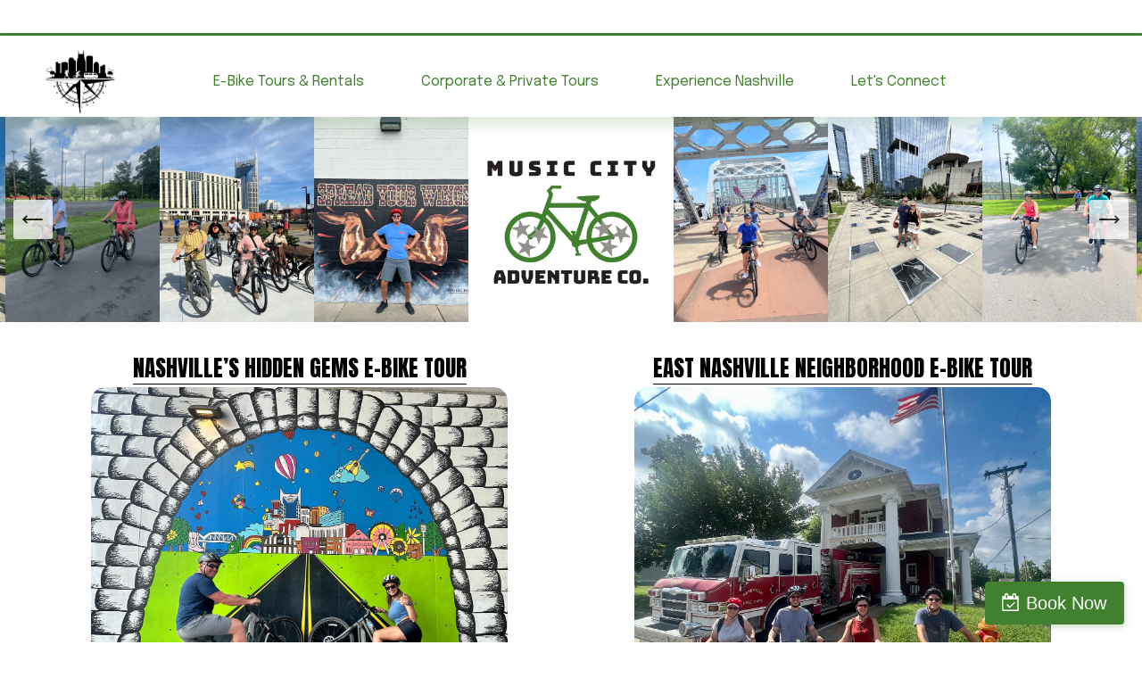

--- FILE ---
content_type: text/html;charset=utf-8
request_url: https://www.musiccityadventureco.com/
body_size: 46759
content:
<!doctype html>
<html xmlns:og="http://opengraphprotocol.org/schema/" xmlns:fb="http://www.facebook.com/2008/fbml" lang="en-US"  >
  <head>
    <meta http-equiv="X-UA-Compatible" content="IE=edge,chrome=1">
    <meta name="viewport" content="width=device-width, initial-scale=1">
    <!-- This is Squarespace. --><!-- musiccityadventureco -->
<base href="">
<meta charset="utf-8" />
<title>Music City Adventure Co.</title>
<meta http-equiv="Accept-CH" content="Sec-CH-UA-Platform-Version, Sec-CH-UA-Model" /><link rel="icon" type="image/x-icon" media="(prefers-color-scheme: light)" href="https://images.squarespace-cdn.com/content/v1/66df74886a27e07a238338a4/56d5a85d-c888-4dc7-8f25-a956ca896fa8/favicon.ico?format=100w"/>
<link rel="icon" type="image/x-icon" media="(prefers-color-scheme: dark)" href="https://images.squarespace-cdn.com/content/v1/66df74886a27e07a238338a4/0bd8787b-066f-4e02-81f5-00a947c71859/favicon.ico?format=100w"/>
<link rel="canonical" href="https://www.musiccityadventureco.com"/>
<meta property="og:site_name" content="Music City Adventure Co."/>
<meta property="og:title" content="Music City Adventure Co."/>
<meta property="og:url" content="https://www.musiccityadventureco.com"/>
<meta property="og:type" content="website"/>
<meta property="og:description" content="Discover Music City Adventure Company, offering unforgettable Nashville adventures. Explore the city with e-bike tours, luxury transportation, food &amp; drink tours, waterfall hikes, fishing charters, line dancing, horseback riding and more. We connect you with local businesses and experiences for "/>
<meta property="og:image" content="http://static1.squarespace.com/static/66df74886a27e07a238338a4/t/671ea09aa7993b1341ef49b7/1730060448441/Nashville+E-Bike+Rentals_Music+City+Adventure+Co.jpg?format=1500w"/>
<meta property="og:image:width" content="1500"/>
<meta property="og:image:height" content="1125"/>
<meta itemprop="name" content="Music City Adventure Co."/>
<meta itemprop="url" content="https://www.musiccityadventureco.com"/>
<meta itemprop="description" content="Discover Music City Adventure Company, offering unforgettable Nashville adventures. Explore the city with e-bike tours, luxury transportation, food &amp; drink tours, waterfall hikes, fishing charters, line dancing, horseback riding and more. We connect you with local businesses and experiences for "/>
<meta itemprop="thumbnailUrl" content="http://static1.squarespace.com/static/66df74886a27e07a238338a4/t/671ea09aa7993b1341ef49b7/1730060448441/Nashville+E-Bike+Rentals_Music+City+Adventure+Co.jpg?format=1500w"/>
<link rel="image_src" href="http://static1.squarespace.com/static/66df74886a27e07a238338a4/t/671ea09aa7993b1341ef49b7/1730060448441/Nashville+E-Bike+Rentals_Music+City+Adventure+Co.jpg?format=1500w" />
<meta itemprop="image" content="http://static1.squarespace.com/static/66df74886a27e07a238338a4/t/671ea09aa7993b1341ef49b7/1730060448441/Nashville+E-Bike+Rentals_Music+City+Adventure+Co.jpg?format=1500w"/>
<meta name="twitter:title" content="Music City Adventure Co."/>
<meta name="twitter:image" content="http://static1.squarespace.com/static/66df74886a27e07a238338a4/t/671ea09aa7993b1341ef49b7/1730060448441/Nashville+E-Bike+Rentals_Music+City+Adventure+Co.jpg?format=1500w"/>
<meta name="twitter:url" content="https://www.musiccityadventureco.com"/>
<meta name="twitter:card" content="summary"/>
<meta name="twitter:description" content="Discover Music City Adventure Company, offering unforgettable Nashville adventures. Explore the city with e-bike tours, luxury transportation, food &amp; drink tours, waterfall hikes, fishing charters, line dancing, horseback riding and more. We connect you with local businesses and experiences for "/>
<meta name="description" content="Discover Music City Adventure Company, offering unforgettable Nashville 
adventures. Explore the city with e-bike tours, luxury transportation, food 
&amp; drink tours, waterfall hikes, fishing charters, line dancing, horseback 
riding and more. We connect you with local businesses and experiences for a 
true taste of Tennessee adventure." />
<link rel="preconnect" href="https://images.squarespace-cdn.com">
<link rel="preconnect" href="https://fonts.gstatic.com" crossorigin>
<link rel="stylesheet" href="https://fonts.googleapis.com/css2?family=Epilogue:ital,wght@0,400;0,500;0,700;1,400;1,700&family=Anton:ital,wght@0,400"><script type="text/javascript" crossorigin="anonymous" defer="true" nomodule="nomodule" src="//assets.squarespace.com/@sqs/polyfiller/1.6/legacy.js"></script>
<script type="text/javascript" crossorigin="anonymous" defer="true" src="//assets.squarespace.com/@sqs/polyfiller/1.6/modern.js"></script>
<script type="text/javascript">SQUARESPACE_ROLLUPS = {};</script>
<script>(function(rollups, name) { if (!rollups[name]) { rollups[name] = {}; } rollups[name].js = ["//assets.squarespace.com/universal/scripts-compressed/extract-css-runtime-844d44b791c2d767-min.en-US.js"]; })(SQUARESPACE_ROLLUPS, 'squarespace-extract_css_runtime');</script>
<script crossorigin="anonymous" src="//assets.squarespace.com/universal/scripts-compressed/extract-css-runtime-844d44b791c2d767-min.en-US.js" defer ></script><script>(function(rollups, name) { if (!rollups[name]) { rollups[name] = {}; } rollups[name].js = ["//assets.squarespace.com/universal/scripts-compressed/extract-css-moment-js-vendor-6f2a1f6ec9a41489-min.en-US.js"]; })(SQUARESPACE_ROLLUPS, 'squarespace-extract_css_moment_js_vendor');</script>
<script crossorigin="anonymous" src="//assets.squarespace.com/universal/scripts-compressed/extract-css-moment-js-vendor-6f2a1f6ec9a41489-min.en-US.js" defer ></script><script>(function(rollups, name) { if (!rollups[name]) { rollups[name] = {}; } rollups[name].js = ["//assets.squarespace.com/universal/scripts-compressed/cldr-resource-pack-22ed584d99d9b83d-min.en-US.js"]; })(SQUARESPACE_ROLLUPS, 'squarespace-cldr_resource_pack');</script>
<script crossorigin="anonymous" src="//assets.squarespace.com/universal/scripts-compressed/cldr-resource-pack-22ed584d99d9b83d-min.en-US.js" defer ></script><script>(function(rollups, name) { if (!rollups[name]) { rollups[name] = {}; } rollups[name].js = ["//assets.squarespace.com/universal/scripts-compressed/common-vendors-stable-fbd854d40b0804b7-min.en-US.js"]; })(SQUARESPACE_ROLLUPS, 'squarespace-common_vendors_stable');</script>
<script crossorigin="anonymous" src="//assets.squarespace.com/universal/scripts-compressed/common-vendors-stable-fbd854d40b0804b7-min.en-US.js" defer ></script><script>(function(rollups, name) { if (!rollups[name]) { rollups[name] = {}; } rollups[name].js = ["//assets.squarespace.com/universal/scripts-compressed/common-vendors-ca5ce1a64a3152e7-min.en-US.js"]; })(SQUARESPACE_ROLLUPS, 'squarespace-common_vendors');</script>
<script crossorigin="anonymous" src="//assets.squarespace.com/universal/scripts-compressed/common-vendors-ca5ce1a64a3152e7-min.en-US.js" defer ></script><script>(function(rollups, name) { if (!rollups[name]) { rollups[name] = {}; } rollups[name].js = ["//assets.squarespace.com/universal/scripts-compressed/common-c1225d2ac1ca0980-min.en-US.js"]; })(SQUARESPACE_ROLLUPS, 'squarespace-common');</script>
<script crossorigin="anonymous" src="//assets.squarespace.com/universal/scripts-compressed/common-c1225d2ac1ca0980-min.en-US.js" defer ></script><script>(function(rollups, name) { if (!rollups[name]) { rollups[name] = {}; } rollups[name].js = ["//assets.squarespace.com/universal/scripts-compressed/commerce-6bb9bfdd6f23d9d6-min.en-US.js"]; })(SQUARESPACE_ROLLUPS, 'squarespace-commerce');</script>
<script crossorigin="anonymous" src="//assets.squarespace.com/universal/scripts-compressed/commerce-6bb9bfdd6f23d9d6-min.en-US.js" defer ></script><script>(function(rollups, name) { if (!rollups[name]) { rollups[name] = {}; } rollups[name].css = ["//assets.squarespace.com/universal/styles-compressed/commerce-fd3ee0dfa204e82e-min.en-US.css"]; })(SQUARESPACE_ROLLUPS, 'squarespace-commerce');</script>
<link rel="stylesheet" type="text/css" href="//assets.squarespace.com/universal/styles-compressed/commerce-fd3ee0dfa204e82e-min.en-US.css"><script>(function(rollups, name) { if (!rollups[name]) { rollups[name] = {}; } rollups[name].js = ["//assets.squarespace.com/universal/scripts-compressed/user-account-core-786ee0f527808fd8-min.en-US.js"]; })(SQUARESPACE_ROLLUPS, 'squarespace-user_account_core');</script>
<script crossorigin="anonymous" src="//assets.squarespace.com/universal/scripts-compressed/user-account-core-786ee0f527808fd8-min.en-US.js" defer ></script><script>(function(rollups, name) { if (!rollups[name]) { rollups[name] = {}; } rollups[name].css = ["//assets.squarespace.com/universal/styles-compressed/user-account-core-b517b7e425ba4f2c-min.en-US.css"]; })(SQUARESPACE_ROLLUPS, 'squarespace-user_account_core');</script>
<link rel="stylesheet" type="text/css" href="//assets.squarespace.com/universal/styles-compressed/user-account-core-b517b7e425ba4f2c-min.en-US.css"><script>(function(rollups, name) { if (!rollups[name]) { rollups[name] = {}; } rollups[name].js = ["//assets.squarespace.com/universal/scripts-compressed/performance-6c7058b44420b6db-min.en-US.js"]; })(SQUARESPACE_ROLLUPS, 'squarespace-performance');</script>
<script crossorigin="anonymous" src="//assets.squarespace.com/universal/scripts-compressed/performance-6c7058b44420b6db-min.en-US.js" defer ></script><script data-name="static-context">Static = window.Static || {}; Static.SQUARESPACE_CONTEXT = {"betaFeatureFlags":["campaigns_discount_section_in_automations","campaigns_new_image_layout_picker","override_block_styles","campaigns_import_discounts","campaigns_discount_section_in_blasts","member_areas_feature","marketing_landing_page","scripts_defer","marketing_automations","section-sdk-plp-list-view-atc-button-enabled","supports_versioned_template_assets","modernized-pdp-m2-enabled","enable_modernized_pdp_m3_layout_data","contacts_and_campaigns_redesign","new_stacked_index","campaigns_thumbnail_layout","nested_categories","enable_form_submission_trigger","commerce-product-forms-rendering","campaigns_merch_state","form_block_first_last_name_required","i18n_beta_website_locales"],"facebookAppId":"314192535267336","facebookApiVersion":"v6.0","rollups":{"squarespace-announcement-bar":{"js":"//assets.squarespace.com/universal/scripts-compressed/announcement-bar-92ab1c4891022f1d-min.en-US.js"},"squarespace-audio-player":{"css":"//assets.squarespace.com/universal/styles-compressed/audio-player-b05f5197a871c566-min.en-US.css","js":"//assets.squarespace.com/universal/scripts-compressed/audio-player-48b2ef79cf1c7ffb-min.en-US.js"},"squarespace-blog-collection-list":{"css":"//assets.squarespace.com/universal/styles-compressed/blog-collection-list-b4046463b72f34e2-min.en-US.css","js":"//assets.squarespace.com/universal/scripts-compressed/blog-collection-list-f78db80fc1cd6fce-min.en-US.js"},"squarespace-calendar-block-renderer":{"css":"//assets.squarespace.com/universal/styles-compressed/calendar-block-renderer-b72d08ba4421f5a0-min.en-US.css","js":"//assets.squarespace.com/universal/scripts-compressed/calendar-block-renderer-550530d9b21148ea-min.en-US.js"},"squarespace-chartjs-helpers":{"css":"//assets.squarespace.com/universal/styles-compressed/chartjs-helpers-96b256171ee039c1-min.en-US.css","js":"//assets.squarespace.com/universal/scripts-compressed/chartjs-helpers-4fd57f343946d08e-min.en-US.js"},"squarespace-comments":{"css":"//assets.squarespace.com/universal/styles-compressed/comments-42e431b2dea50ab7-min.en-US.css","js":"//assets.squarespace.com/universal/scripts-compressed/comments-7f1daa4ecb082829-min.en-US.js"},"squarespace-custom-css-popup":{"css":"//assets.squarespace.com/universal/styles-compressed/custom-css-popup-8f0ad00b0ed32f0d-min.en-US.css","js":"//assets.squarespace.com/universal/scripts-compressed/custom-css-popup-7cb718f9a65811ca-min.en-US.js"},"squarespace-dialog":{"css":"//assets.squarespace.com/universal/styles-compressed/dialog-f9093f2d526b94df-min.en-US.css","js":"//assets.squarespace.com/universal/scripts-compressed/dialog-22c0fa1665a9d67c-min.en-US.js"},"squarespace-events-collection":{"css":"//assets.squarespace.com/universal/styles-compressed/events-collection-b72d08ba4421f5a0-min.en-US.css","js":"//assets.squarespace.com/universal/scripts-compressed/events-collection-3e7891c6b5666deb-min.en-US.js"},"squarespace-form-rendering-utils":{"js":"//assets.squarespace.com/universal/scripts-compressed/form-rendering-utils-0c1031842af83a1d-min.en-US.js"},"squarespace-forms":{"css":"//assets.squarespace.com/universal/styles-compressed/forms-0afd3c6ac30bbab1-min.en-US.css","js":"//assets.squarespace.com/universal/scripts-compressed/forms-2d09c3f5449a7594-min.en-US.js"},"squarespace-gallery-collection-list":{"css":"//assets.squarespace.com/universal/styles-compressed/gallery-collection-list-b4046463b72f34e2-min.en-US.css","js":"//assets.squarespace.com/universal/scripts-compressed/gallery-collection-list-07747667a3187b76-min.en-US.js"},"squarespace-image-zoom":{"css":"//assets.squarespace.com/universal/styles-compressed/image-zoom-b4046463b72f34e2-min.en-US.css","js":"//assets.squarespace.com/universal/scripts-compressed/image-zoom-60c18dc5f8f599ea-min.en-US.js"},"squarespace-pinterest":{"css":"//assets.squarespace.com/universal/styles-compressed/pinterest-b4046463b72f34e2-min.en-US.css","js":"//assets.squarespace.com/universal/scripts-compressed/pinterest-95bcbc1cf54446d6-min.en-US.js"},"squarespace-popup-overlay":{"css":"//assets.squarespace.com/universal/styles-compressed/popup-overlay-b742b752f5880972-min.en-US.css","js":"//assets.squarespace.com/universal/scripts-compressed/popup-overlay-ca3312f1e999b734-min.en-US.js"},"squarespace-product-quick-view":{"css":"//assets.squarespace.com/universal/styles-compressed/product-quick-view-51626a62ec639a7b-min.en-US.css","js":"//assets.squarespace.com/universal/scripts-compressed/product-quick-view-1c00c49425de549b-min.en-US.js"},"squarespace-products-collection-item-v2":{"css":"//assets.squarespace.com/universal/styles-compressed/products-collection-item-v2-b4046463b72f34e2-min.en-US.css","js":"//assets.squarespace.com/universal/scripts-compressed/products-collection-item-v2-e3a3f101748fca6e-min.en-US.js"},"squarespace-products-collection-list-v2":{"css":"//assets.squarespace.com/universal/styles-compressed/products-collection-list-v2-b4046463b72f34e2-min.en-US.css","js":"//assets.squarespace.com/universal/scripts-compressed/products-collection-list-v2-eedc544f4cc56af4-min.en-US.js"},"squarespace-search-page":{"css":"//assets.squarespace.com/universal/styles-compressed/search-page-90a67fc09b9b32c6-min.en-US.css","js":"//assets.squarespace.com/universal/scripts-compressed/search-page-0ff0e020ab1fa1a7-min.en-US.js"},"squarespace-search-preview":{"js":"//assets.squarespace.com/universal/scripts-compressed/search-preview-0cd39e3057f784ac-min.en-US.js"},"squarespace-simple-liking":{"css":"//assets.squarespace.com/universal/styles-compressed/simple-liking-701bf8bbc05ec6aa-min.en-US.css","js":"//assets.squarespace.com/universal/scripts-compressed/simple-liking-c63bf8989a1c119a-min.en-US.js"},"squarespace-social-buttons":{"css":"//assets.squarespace.com/universal/styles-compressed/social-buttons-95032e5fa98e47a5-min.en-US.css","js":"//assets.squarespace.com/universal/scripts-compressed/social-buttons-0d3103d68d9577b7-min.en-US.js"},"squarespace-tourdates":{"css":"//assets.squarespace.com/universal/styles-compressed/tourdates-b4046463b72f34e2-min.en-US.css","js":"//assets.squarespace.com/universal/scripts-compressed/tourdates-6935a85e44fbeb38-min.en-US.js"},"squarespace-website-overlays-manager":{"css":"//assets.squarespace.com/universal/styles-compressed/website-overlays-manager-07ea5a4e004e6710-min.en-US.css","js":"//assets.squarespace.com/universal/scripts-compressed/website-overlays-manager-85e9a4a8741e300a-min.en-US.js"}},"pageType":2,"website":{"id":"66df74886a27e07a238338a4","identifier":"musiccityadventureco","websiteType":1,"contentModifiedOn":1769102102976,"cloneable":false,"hasBeenCloneable":false,"siteStatus":{},"language":"en-US","translationLocale":"en-US","formattingLocale":"en-US","timeZone":"America/Chicago","machineTimeZoneOffset":-21600000,"timeZoneOffset":-21600000,"timeZoneAbbr":"CST","siteTitle":"Music City Adventure Co.","fullSiteTitle":"Music City Adventure Co.","location":{"mapLat":36.1640554,"mapLng":-86.7964779,"addressTitle":"Music City Adventure Co.","addressLine1":"1305 Clinton Street","addressLine2":"Nashville, TN, 37203","addressCountry":"United States"},"logoImageId":"6865b39bfbadb864e1c43eac","mobileLogoImageId":"676196193d8d464017f7b1d4","shareButtonOptions":{"4":true,"8":true,"3":true,"6":true,"1":true,"7":true,"2":true},"logoImageUrl":"//images.squarespace-cdn.com/content/v1/66df74886a27e07a238338a4/5ffc8121-78ec-4c07-8a0e-716d1242ef82/Compass+logo+no+text+25%27.jpg","mobileLogoImageUrl":"//images.squarespace-cdn.com/content/v1/66df74886a27e07a238338a4/a0ba1c93-eda3-42b6-ad05-549d533eecdb/Untitled+design+%2814%29.png","authenticUrl":"https://www.musiccityadventureco.com","internalUrl":"https://musiccityadventureco.squarespace.com","baseUrl":"https://www.musiccityadventureco.com","primaryDomain":"www.musiccityadventureco.com","sslSetting":3,"isHstsEnabled":true,"socialAccounts":[{"serviceId":64,"screenname":"Instagram","addedOn":1725920392407,"profileUrl":"https://www.instagram.com/musiccityadventure_co/","iconEnabled":true,"serviceName":"instagram-unauth"},{"serviceId":60,"screenname":"Facebook","addedOn":1725920392415,"profileUrl":"https://www.facebook.com/profile.php?id=100088303717590","iconEnabled":true,"serviceName":"facebook-unauth"},{"serviceId":59,"screenname":"TripAdvisor","addedOn":1726621148835,"profileUrl":"https://www.tripadvisor.com/Attraction_Review-g55229-d25179150-Reviews-Music_City_Adventure_Company-Nashville_Davidson_County_Tennessee.html","iconEnabled":true,"serviceName":"tripadvisor"}],"typekitId":"","statsMigrated":false,"imageMetadataProcessingEnabled":false,"screenshotId":"1a78cb8d20acd4f052977a07525458abf3b71d0bb7a0ec068477593c6b808deb","captchaSettings":{"enabledForDonations":false},"showOwnerLogin":false},"websiteSettings":{"id":"66df74886a27e07a238338a8","websiteId":"66df74886a27e07a238338a4","subjects":[],"country":"US","state":"TN","simpleLikingEnabled":true,"mobileInfoBarSettings":{"style":1,"isContactEmailEnabled":false,"isContactPhoneNumberEnabled":false,"isLocationEnabled":false,"isBusinessHoursEnabled":false},"announcementBarSettings":{"style":2,"text":"<p data-rte-preserve-empty=\"true\" style=\"white-space:pre-wrap;\"><strong>It\u2019s travel planning season! Checkout our group tours for the perfect way to explore Nashville!</strong></p>"},"popupOverlaySettings":{"style":1,"showOnScroll":false,"scrollPercentage":50,"showOnTimer":true,"timerDelay":0,"showUntilSignup":false,"displayFrequency":7,"enableMobile":true,"enabledPages":["66df792821514d4781c7166c"],"showOnAllPages":true,"version":3},"commentLikesAllowed":true,"commentAnonAllowed":true,"commentThreaded":true,"commentApprovalRequired":false,"commentAvatarsOn":true,"commentSortType":2,"commentFlagThreshold":0,"commentFlagsAllowed":true,"commentEnableByDefault":true,"commentDisableAfterDaysDefault":0,"disqusShortname":"","commentsEnabled":false,"contactPhoneNumber":"615-398-1946","businessHours":{"monday":{"text":"9am-5pm","ranges":[{"from":540,"to":1020}]},"tuesday":{"text":"9am-5pm","ranges":[{"from":540,"to":1020}]},"wednesday":{"text":"9am-5pm","ranges":[{"from":540,"to":1020}]},"thursday":{"text":"9am-5pm","ranges":[{"from":540,"to":1020}]},"friday":{"text":"9am-5pm","ranges":[{"from":540,"to":1020}]},"saturday":{"text":"9am-5pm","ranges":[{"from":540,"to":1020}]},"sunday":{"text":"Closed","ranges":[{}]}},"storeSettings":{"returnPolicy":null,"termsOfService":null,"privacyPolicy":null,"expressCheckout":false,"continueShoppingLinkUrl":"/","useLightCart":false,"showNoteField":false,"shippingCountryDefaultValue":"US","billToShippingDefaultValue":false,"showShippingPhoneNumber":true,"isShippingPhoneRequired":false,"showBillingPhoneNumber":true,"isBillingPhoneRequired":false,"currenciesSupported":["USD","CAD","GBP","AUD","EUR","CHF","NOK","SEK","DKK","NZD","SGD","MXN","HKD","CZK","ILS","MYR","RUB","PHP","PLN","THB","BRL","ARS","COP","IDR","INR","JPY","ZAR"],"defaultCurrency":"USD","selectedCurrency":"USD","measurementStandard":1,"showCustomCheckoutForm":false,"checkoutPageMarketingOptInEnabled":true,"enableMailingListOptInByDefault":false,"sameAsRetailLocation":false,"merchandisingSettings":{"scarcityEnabledOnProductItems":false,"scarcityEnabledOnProductBlocks":false,"scarcityMessageType":"DEFAULT_SCARCITY_MESSAGE","scarcityThreshold":10,"multipleQuantityAllowedForServices":true,"restockNotificationsEnabled":false,"restockNotificationsSuccessText":"","restockNotificationsMailingListSignUpEnabled":false,"relatedProductsEnabled":false,"relatedProductsOrdering":"random","soldOutVariantsDropdownDisabled":false,"productComposerOptedIn":false,"productComposerABTestOptedOut":false,"productReviewsEnabled":false},"minimumOrderSubtotalEnabled":false,"minimumOrderSubtotal":{"currency":"USD","value":"0.00"},"addToCartConfirmationType":2,"isLive":true,"multipleQuantityAllowedForServices":true},"useEscapeKeyToLogin":false,"ssBadgeType":1,"ssBadgePosition":4,"ssBadgeVisibility":1,"ssBadgeDevices":1,"pinterestOverlayOptions":{"mode":"disabled"},"userAccountsSettings":{"loginAllowed":true,"signupAllowed":true}},"cookieSettings":{"isCookieBannerEnabled":false,"isRestrictiveCookiePolicyEnabled":false,"cookieBannerText":"","cookieBannerTheme":"","cookieBannerVariant":"","cookieBannerPosition":"","cookieBannerCtaVariant":"","cookieBannerCtaText":"","cookieBannerAcceptType":"OPT_IN","cookieBannerOptOutCtaText":"","cookieBannerHasOptOut":false,"cookieBannerHasManageCookies":true,"cookieBannerManageCookiesLabel":"","cookieBannerSavedPreferencesText":"","cookieBannerSavedPreferencesLayout":"PILL"},"websiteCloneable":false,"collection":{"title":"Nashville E-Bike Tours","id":"66df792821514d4781c7166c","fullUrl":"/","type":10,"permissionType":1},"subscribed":false,"appDomain":"squarespace.com","templateTweakable":true,"tweakJSON":{"form-use-theme-colors":"true","header-logo-height":"72px","header-mobile-logo-max-height":"58px","header-vert-padding":"0.2vw","header-width":"Full","maxPageWidth":"1400px","mobile-header-vert-padding":"6vw","pagePadding":"4vw","tweak-blog-alternating-side-by-side-image-aspect-ratio":"1:1 Square","tweak-blog-alternating-side-by-side-image-spacing":"6%","tweak-blog-alternating-side-by-side-meta-spacing":"20px","tweak-blog-alternating-side-by-side-primary-meta":"Categories","tweak-blog-alternating-side-by-side-read-more-spacing":"20px","tweak-blog-alternating-side-by-side-secondary-meta":"Date","tweak-blog-basic-grid-columns":"3","tweak-blog-basic-grid-image-aspect-ratio":"3:2 Standard","tweak-blog-basic-grid-image-spacing":"35px","tweak-blog-basic-grid-meta-spacing":"25px","tweak-blog-basic-grid-primary-meta":"None","tweak-blog-basic-grid-read-more-spacing":"20px","tweak-blog-basic-grid-secondary-meta":"None","tweak-blog-item-custom-width":"50","tweak-blog-item-show-author-profile":"false","tweak-blog-item-width":"Medium","tweak-blog-masonry-columns":"2","tweak-blog-masonry-horizontal-spacing":"30px","tweak-blog-masonry-image-spacing":"20px","tweak-blog-masonry-meta-spacing":"20px","tweak-blog-masonry-primary-meta":"Categories","tweak-blog-masonry-read-more-spacing":"20px","tweak-blog-masonry-secondary-meta":"Date","tweak-blog-masonry-vertical-spacing":"30px","tweak-blog-side-by-side-image-aspect-ratio":"1:1 Square","tweak-blog-side-by-side-image-spacing":"6%","tweak-blog-side-by-side-meta-spacing":"20px","tweak-blog-side-by-side-primary-meta":"Categories","tweak-blog-side-by-side-read-more-spacing":"20px","tweak-blog-side-by-side-secondary-meta":"Date","tweak-blog-single-column-image-spacing":"50px","tweak-blog-single-column-meta-spacing":"30px","tweak-blog-single-column-primary-meta":"Categories","tweak-blog-single-column-read-more-spacing":"15px","tweak-blog-single-column-secondary-meta":"Date","tweak-events-stacked-show-thumbnails":"true","tweak-events-stacked-thumbnail-size":"3:2 Standard","tweak-fixed-header":"true","tweak-fixed-header-style":"Basic","tweak-global-animations-animation-curve":"ease","tweak-global-animations-animation-delay":"1.0s","tweak-global-animations-animation-duration":"0.65s","tweak-global-animations-animation-style":"fade","tweak-global-animations-animation-type":"flex","tweak-global-animations-complexity-level":"detailed","tweak-global-animations-enabled":"true","tweak-portfolio-grid-basic-custom-height":"50","tweak-portfolio-grid-overlay-custom-height":"50","tweak-portfolio-hover-follow-acceleration":"10%","tweak-portfolio-hover-follow-animation-duration":"Fast","tweak-portfolio-hover-follow-animation-type":"Fade","tweak-portfolio-hover-follow-delimiter":"Bullet","tweak-portfolio-hover-follow-front":"false","tweak-portfolio-hover-follow-layout":"Inline","tweak-portfolio-hover-follow-size":"50","tweak-portfolio-hover-follow-text-spacing-x":"1.5","tweak-portfolio-hover-follow-text-spacing-y":"1.5","tweak-portfolio-hover-static-animation-duration":"Fast","tweak-portfolio-hover-static-animation-type":"Fade","tweak-portfolio-hover-static-delimiter":"Hyphen","tweak-portfolio-hover-static-front":"true","tweak-portfolio-hover-static-layout":"Inline","tweak-portfolio-hover-static-size":"50","tweak-portfolio-hover-static-text-spacing-x":"1.5","tweak-portfolio-hover-static-text-spacing-y":"1.5","tweak-portfolio-index-background-animation-duration":"Medium","tweak-portfolio-index-background-animation-type":"Fade","tweak-portfolio-index-background-custom-height":"50","tweak-portfolio-index-background-delimiter":"None","tweak-portfolio-index-background-height":"Large","tweak-portfolio-index-background-horizontal-alignment":"Center","tweak-portfolio-index-background-link-format":"Stacked","tweak-portfolio-index-background-persist":"false","tweak-portfolio-index-background-vertical-alignment":"Middle","tweak-portfolio-index-background-width":"Full","tweak-transparent-header":"true"},"templateId":"5c5a519771c10ba3470d8101","templateVersion":"7.1","pageFeatures":[1,2,4],"gmRenderKey":"QUl6YVN5Q0JUUk9xNkx1dkZfSUUxcjQ2LVQ0QWVUU1YtMGQ3bXk4","templateScriptsRootUrl":"https://static1.squarespace.com/static/vta/5c5a519771c10ba3470d8101/scripts/","impersonatedSession":false,"tzData":{"zones":[[-360,"US","C%sT",null]],"rules":{"US":[[1967,2006,null,"Oct","lastSun","2:00","0","S"],[1987,2006,null,"Apr","Sun>=1","2:00","1:00","D"],[2007,"max",null,"Mar","Sun>=8","2:00","1:00","D"],[2007,"max",null,"Nov","Sun>=1","2:00","0","S"]]}},"showAnnouncementBar":true,"recaptchaEnterpriseContext":{"recaptchaEnterpriseSiteKey":"6LdDFQwjAAAAAPigEvvPgEVbb7QBm-TkVJdDTlAv"},"i18nContext":{"timeZoneData":{"id":"America/Chicago","name":"Central Time"}},"env":"PRODUCTION","visitorFormContext":{"formFieldFormats":{"initialNameOrder":"GIVEN_FIRST","initialAddressFormat":{"id":0,"type":"ADDRESS","country":"US","labelLocale":"en","fields":[{"type":"FIELD","label":"Address Line 1","identifier":"Line1","length":0,"required":true,"metadata":{"autocomplete":"address-line1"}},{"type":"SEPARATOR","label":"\n","identifier":"Newline","length":0,"required":false,"metadata":{}},{"type":"FIELD","label":"Address Line 2","identifier":"Line2","length":0,"required":false,"metadata":{"autocomplete":"address-line2"}},{"type":"SEPARATOR","label":"\n","identifier":"Newline","length":0,"required":false,"metadata":{}},{"type":"FIELD","label":"City","identifier":"City","length":0,"required":true,"metadata":{"autocomplete":"address-level2"}},{"type":"SEPARATOR","label":",","identifier":"Comma","length":0,"required":false,"metadata":{}},{"type":"SEPARATOR","label":" ","identifier":"Space","length":0,"required":false,"metadata":{}},{"type":"FIELD","label":"State","identifier":"State","length":0,"required":true,"metadata":{"autocomplete":"address-level1"}},{"type":"SEPARATOR","label":" ","identifier":"Space","length":0,"required":false,"metadata":{}},{"type":"FIELD","label":"ZIP Code","identifier":"Zip","length":0,"required":true,"metadata":{"autocomplete":"postal-code"}}]},"countries":[{"name":"Afghanistan","code":"AF","phoneCode":"+93"},{"name":"\u00C5land Islands","code":"AX","phoneCode":"+358"},{"name":"Albania","code":"AL","phoneCode":"+355"},{"name":"Algeria","code":"DZ","phoneCode":"+213"},{"name":"American Samoa","code":"AS","phoneCode":"+1"},{"name":"Andorra","code":"AD","phoneCode":"+376"},{"name":"Angola","code":"AO","phoneCode":"+244"},{"name":"Anguilla","code":"AI","phoneCode":"+1"},{"name":"Antigua & Barbuda","code":"AG","phoneCode":"+1"},{"name":"Argentina","code":"AR","phoneCode":"+54"},{"name":"Armenia","code":"AM","phoneCode":"+374"},{"name":"Aruba","code":"AW","phoneCode":"+297"},{"name":"Ascension Island","code":"AC","phoneCode":"+247"},{"name":"Australia","code":"AU","phoneCode":"+61"},{"name":"Austria","code":"AT","phoneCode":"+43"},{"name":"Azerbaijan","code":"AZ","phoneCode":"+994"},{"name":"Bahamas","code":"BS","phoneCode":"+1"},{"name":"Bahrain","code":"BH","phoneCode":"+973"},{"name":"Bangladesh","code":"BD","phoneCode":"+880"},{"name":"Barbados","code":"BB","phoneCode":"+1"},{"name":"Belarus","code":"BY","phoneCode":"+375"},{"name":"Belgium","code":"BE","phoneCode":"+32"},{"name":"Belize","code":"BZ","phoneCode":"+501"},{"name":"Benin","code":"BJ","phoneCode":"+229"},{"name":"Bermuda","code":"BM","phoneCode":"+1"},{"name":"Bhutan","code":"BT","phoneCode":"+975"},{"name":"Bolivia","code":"BO","phoneCode":"+591"},{"name":"Bosnia & Herzegovina","code":"BA","phoneCode":"+387"},{"name":"Botswana","code":"BW","phoneCode":"+267"},{"name":"Brazil","code":"BR","phoneCode":"+55"},{"name":"British Indian Ocean Territory","code":"IO","phoneCode":"+246"},{"name":"British Virgin Islands","code":"VG","phoneCode":"+1"},{"name":"Brunei","code":"BN","phoneCode":"+673"},{"name":"Bulgaria","code":"BG","phoneCode":"+359"},{"name":"Burkina Faso","code":"BF","phoneCode":"+226"},{"name":"Burundi","code":"BI","phoneCode":"+257"},{"name":"Cambodia","code":"KH","phoneCode":"+855"},{"name":"Cameroon","code":"CM","phoneCode":"+237"},{"name":"Canada","code":"CA","phoneCode":"+1"},{"name":"Cape Verde","code":"CV","phoneCode":"+238"},{"name":"Caribbean Netherlands","code":"BQ","phoneCode":"+599"},{"name":"Cayman Islands","code":"KY","phoneCode":"+1"},{"name":"Central African Republic","code":"CF","phoneCode":"+236"},{"name":"Chad","code":"TD","phoneCode":"+235"},{"name":"Chile","code":"CL","phoneCode":"+56"},{"name":"China","code":"CN","phoneCode":"+86"},{"name":"Christmas Island","code":"CX","phoneCode":"+61"},{"name":"Cocos (Keeling) Islands","code":"CC","phoneCode":"+61"},{"name":"Colombia","code":"CO","phoneCode":"+57"},{"name":"Comoros","code":"KM","phoneCode":"+269"},{"name":"Congo - Brazzaville","code":"CG","phoneCode":"+242"},{"name":"Congo - Kinshasa","code":"CD","phoneCode":"+243"},{"name":"Cook Islands","code":"CK","phoneCode":"+682"},{"name":"Costa Rica","code":"CR","phoneCode":"+506"},{"name":"C\u00F4te d\u2019Ivoire","code":"CI","phoneCode":"+225"},{"name":"Croatia","code":"HR","phoneCode":"+385"},{"name":"Cuba","code":"CU","phoneCode":"+53"},{"name":"Cura\u00E7ao","code":"CW","phoneCode":"+599"},{"name":"Cyprus","code":"CY","phoneCode":"+357"},{"name":"Czechia","code":"CZ","phoneCode":"+420"},{"name":"Denmark","code":"DK","phoneCode":"+45"},{"name":"Djibouti","code":"DJ","phoneCode":"+253"},{"name":"Dominica","code":"DM","phoneCode":"+1"},{"name":"Dominican Republic","code":"DO","phoneCode":"+1"},{"name":"Ecuador","code":"EC","phoneCode":"+593"},{"name":"Egypt","code":"EG","phoneCode":"+20"},{"name":"El Salvador","code":"SV","phoneCode":"+503"},{"name":"Equatorial Guinea","code":"GQ","phoneCode":"+240"},{"name":"Eritrea","code":"ER","phoneCode":"+291"},{"name":"Estonia","code":"EE","phoneCode":"+372"},{"name":"Eswatini","code":"SZ","phoneCode":"+268"},{"name":"Ethiopia","code":"ET","phoneCode":"+251"},{"name":"Falkland Islands","code":"FK","phoneCode":"+500"},{"name":"Faroe Islands","code":"FO","phoneCode":"+298"},{"name":"Fiji","code":"FJ","phoneCode":"+679"},{"name":"Finland","code":"FI","phoneCode":"+358"},{"name":"France","code":"FR","phoneCode":"+33"},{"name":"French Guiana","code":"GF","phoneCode":"+594"},{"name":"French Polynesia","code":"PF","phoneCode":"+689"},{"name":"Gabon","code":"GA","phoneCode":"+241"},{"name":"Gambia","code":"GM","phoneCode":"+220"},{"name":"Georgia","code":"GE","phoneCode":"+995"},{"name":"Germany","code":"DE","phoneCode":"+49"},{"name":"Ghana","code":"GH","phoneCode":"+233"},{"name":"Gibraltar","code":"GI","phoneCode":"+350"},{"name":"Greece","code":"GR","phoneCode":"+30"},{"name":"Greenland","code":"GL","phoneCode":"+299"},{"name":"Grenada","code":"GD","phoneCode":"+1"},{"name":"Guadeloupe","code":"GP","phoneCode":"+590"},{"name":"Guam","code":"GU","phoneCode":"+1"},{"name":"Guatemala","code":"GT","phoneCode":"+502"},{"name":"Guernsey","code":"GG","phoneCode":"+44"},{"name":"Guinea","code":"GN","phoneCode":"+224"},{"name":"Guinea-Bissau","code":"GW","phoneCode":"+245"},{"name":"Guyana","code":"GY","phoneCode":"+592"},{"name":"Haiti","code":"HT","phoneCode":"+509"},{"name":"Honduras","code":"HN","phoneCode":"+504"},{"name":"Hong Kong SAR China","code":"HK","phoneCode":"+852"},{"name":"Hungary","code":"HU","phoneCode":"+36"},{"name":"Iceland","code":"IS","phoneCode":"+354"},{"name":"India","code":"IN","phoneCode":"+91"},{"name":"Indonesia","code":"ID","phoneCode":"+62"},{"name":"Iran","code":"IR","phoneCode":"+98"},{"name":"Iraq","code":"IQ","phoneCode":"+964"},{"name":"Ireland","code":"IE","phoneCode":"+353"},{"name":"Isle of Man","code":"IM","phoneCode":"+44"},{"name":"Israel","code":"IL","phoneCode":"+972"},{"name":"Italy","code":"IT","phoneCode":"+39"},{"name":"Jamaica","code":"JM","phoneCode":"+1"},{"name":"Japan","code":"JP","phoneCode":"+81"},{"name":"Jersey","code":"JE","phoneCode":"+44"},{"name":"Jordan","code":"JO","phoneCode":"+962"},{"name":"Kazakhstan","code":"KZ","phoneCode":"+7"},{"name":"Kenya","code":"KE","phoneCode":"+254"},{"name":"Kiribati","code":"KI","phoneCode":"+686"},{"name":"Kosovo","code":"XK","phoneCode":"+383"},{"name":"Kuwait","code":"KW","phoneCode":"+965"},{"name":"Kyrgyzstan","code":"KG","phoneCode":"+996"},{"name":"Laos","code":"LA","phoneCode":"+856"},{"name":"Latvia","code":"LV","phoneCode":"+371"},{"name":"Lebanon","code":"LB","phoneCode":"+961"},{"name":"Lesotho","code":"LS","phoneCode":"+266"},{"name":"Liberia","code":"LR","phoneCode":"+231"},{"name":"Libya","code":"LY","phoneCode":"+218"},{"name":"Liechtenstein","code":"LI","phoneCode":"+423"},{"name":"Lithuania","code":"LT","phoneCode":"+370"},{"name":"Luxembourg","code":"LU","phoneCode":"+352"},{"name":"Macao SAR China","code":"MO","phoneCode":"+853"},{"name":"Madagascar","code":"MG","phoneCode":"+261"},{"name":"Malawi","code":"MW","phoneCode":"+265"},{"name":"Malaysia","code":"MY","phoneCode":"+60"},{"name":"Maldives","code":"MV","phoneCode":"+960"},{"name":"Mali","code":"ML","phoneCode":"+223"},{"name":"Malta","code":"MT","phoneCode":"+356"},{"name":"Marshall Islands","code":"MH","phoneCode":"+692"},{"name":"Martinique","code":"MQ","phoneCode":"+596"},{"name":"Mauritania","code":"MR","phoneCode":"+222"},{"name":"Mauritius","code":"MU","phoneCode":"+230"},{"name":"Mayotte","code":"YT","phoneCode":"+262"},{"name":"Mexico","code":"MX","phoneCode":"+52"},{"name":"Micronesia","code":"FM","phoneCode":"+691"},{"name":"Moldova","code":"MD","phoneCode":"+373"},{"name":"Monaco","code":"MC","phoneCode":"+377"},{"name":"Mongolia","code":"MN","phoneCode":"+976"},{"name":"Montenegro","code":"ME","phoneCode":"+382"},{"name":"Montserrat","code":"MS","phoneCode":"+1"},{"name":"Morocco","code":"MA","phoneCode":"+212"},{"name":"Mozambique","code":"MZ","phoneCode":"+258"},{"name":"Myanmar (Burma)","code":"MM","phoneCode":"+95"},{"name":"Namibia","code":"NA","phoneCode":"+264"},{"name":"Nauru","code":"NR","phoneCode":"+674"},{"name":"Nepal","code":"NP","phoneCode":"+977"},{"name":"Netherlands","code":"NL","phoneCode":"+31"},{"name":"New Caledonia","code":"NC","phoneCode":"+687"},{"name":"New Zealand","code":"NZ","phoneCode":"+64"},{"name":"Nicaragua","code":"NI","phoneCode":"+505"},{"name":"Niger","code":"NE","phoneCode":"+227"},{"name":"Nigeria","code":"NG","phoneCode":"+234"},{"name":"Niue","code":"NU","phoneCode":"+683"},{"name":"Norfolk Island","code":"NF","phoneCode":"+672"},{"name":"Northern Mariana Islands","code":"MP","phoneCode":"+1"},{"name":"North Korea","code":"KP","phoneCode":"+850"},{"name":"North Macedonia","code":"MK","phoneCode":"+389"},{"name":"Norway","code":"NO","phoneCode":"+47"},{"name":"Oman","code":"OM","phoneCode":"+968"},{"name":"Pakistan","code":"PK","phoneCode":"+92"},{"name":"Palau","code":"PW","phoneCode":"+680"},{"name":"Palestinian Territories","code":"PS","phoneCode":"+970"},{"name":"Panama","code":"PA","phoneCode":"+507"},{"name":"Papua New Guinea","code":"PG","phoneCode":"+675"},{"name":"Paraguay","code":"PY","phoneCode":"+595"},{"name":"Peru","code":"PE","phoneCode":"+51"},{"name":"Philippines","code":"PH","phoneCode":"+63"},{"name":"Poland","code":"PL","phoneCode":"+48"},{"name":"Portugal","code":"PT","phoneCode":"+351"},{"name":"Puerto Rico","code":"PR","phoneCode":"+1"},{"name":"Qatar","code":"QA","phoneCode":"+974"},{"name":"R\u00E9union","code":"RE","phoneCode":"+262"},{"name":"Romania","code":"RO","phoneCode":"+40"},{"name":"Russia","code":"RU","phoneCode":"+7"},{"name":"Rwanda","code":"RW","phoneCode":"+250"},{"name":"Samoa","code":"WS","phoneCode":"+685"},{"name":"San Marino","code":"SM","phoneCode":"+378"},{"name":"S\u00E3o Tom\u00E9 & Pr\u00EDncipe","code":"ST","phoneCode":"+239"},{"name":"Saudi Arabia","code":"SA","phoneCode":"+966"},{"name":"Senegal","code":"SN","phoneCode":"+221"},{"name":"Serbia","code":"RS","phoneCode":"+381"},{"name":"Seychelles","code":"SC","phoneCode":"+248"},{"name":"Sierra Leone","code":"SL","phoneCode":"+232"},{"name":"Singapore","code":"SG","phoneCode":"+65"},{"name":"Sint Maarten","code":"SX","phoneCode":"+1"},{"name":"Slovakia","code":"SK","phoneCode":"+421"},{"name":"Slovenia","code":"SI","phoneCode":"+386"},{"name":"Solomon Islands","code":"SB","phoneCode":"+677"},{"name":"Somalia","code":"SO","phoneCode":"+252"},{"name":"South Africa","code":"ZA","phoneCode":"+27"},{"name":"South Korea","code":"KR","phoneCode":"+82"},{"name":"South Sudan","code":"SS","phoneCode":"+211"},{"name":"Spain","code":"ES","phoneCode":"+34"},{"name":"Sri Lanka","code":"LK","phoneCode":"+94"},{"name":"St. Barth\u00E9lemy","code":"BL","phoneCode":"+590"},{"name":"St. Helena","code":"SH","phoneCode":"+290"},{"name":"St. Kitts & Nevis","code":"KN","phoneCode":"+1"},{"name":"St. Lucia","code":"LC","phoneCode":"+1"},{"name":"St. Martin","code":"MF","phoneCode":"+590"},{"name":"St. Pierre & Miquelon","code":"PM","phoneCode":"+508"},{"name":"St. Vincent & Grenadines","code":"VC","phoneCode":"+1"},{"name":"Sudan","code":"SD","phoneCode":"+249"},{"name":"Suriname","code":"SR","phoneCode":"+597"},{"name":"Svalbard & Jan Mayen","code":"SJ","phoneCode":"+47"},{"name":"Sweden","code":"SE","phoneCode":"+46"},{"name":"Switzerland","code":"CH","phoneCode":"+41"},{"name":"Syria","code":"SY","phoneCode":"+963"},{"name":"Taiwan","code":"TW","phoneCode":"+886"},{"name":"Tajikistan","code":"TJ","phoneCode":"+992"},{"name":"Tanzania","code":"TZ","phoneCode":"+255"},{"name":"Thailand","code":"TH","phoneCode":"+66"},{"name":"Timor-Leste","code":"TL","phoneCode":"+670"},{"name":"Togo","code":"TG","phoneCode":"+228"},{"name":"Tokelau","code":"TK","phoneCode":"+690"},{"name":"Tonga","code":"TO","phoneCode":"+676"},{"name":"Trinidad & Tobago","code":"TT","phoneCode":"+1"},{"name":"Tristan da Cunha","code":"TA","phoneCode":"+290"},{"name":"Tunisia","code":"TN","phoneCode":"+216"},{"name":"T\u00FCrkiye","code":"TR","phoneCode":"+90"},{"name":"Turkmenistan","code":"TM","phoneCode":"+993"},{"name":"Turks & Caicos Islands","code":"TC","phoneCode":"+1"},{"name":"Tuvalu","code":"TV","phoneCode":"+688"},{"name":"U.S. Virgin Islands","code":"VI","phoneCode":"+1"},{"name":"Uganda","code":"UG","phoneCode":"+256"},{"name":"Ukraine","code":"UA","phoneCode":"+380"},{"name":"United Arab Emirates","code":"AE","phoneCode":"+971"},{"name":"United Kingdom","code":"GB","phoneCode":"+44"},{"name":"United States","code":"US","phoneCode":"+1"},{"name":"Uruguay","code":"UY","phoneCode":"+598"},{"name":"Uzbekistan","code":"UZ","phoneCode":"+998"},{"name":"Vanuatu","code":"VU","phoneCode":"+678"},{"name":"Vatican City","code":"VA","phoneCode":"+39"},{"name":"Venezuela","code":"VE","phoneCode":"+58"},{"name":"Vietnam","code":"VN","phoneCode":"+84"},{"name":"Wallis & Futuna","code":"WF","phoneCode":"+681"},{"name":"Western Sahara","code":"EH","phoneCode":"+212"},{"name":"Yemen","code":"YE","phoneCode":"+967"},{"name":"Zambia","code":"ZM","phoneCode":"+260"},{"name":"Zimbabwe","code":"ZW","phoneCode":"+263"}],"initialPhoneFormat":{"id":0,"type":"PHONE_NUMBER","country":"US","labelLocale":"en-US","fields":[{"type":"SEPARATOR","label":"(","identifier":"LeftParen","length":0,"required":false,"metadata":{}},{"type":"FIELD","label":"1","identifier":"1","length":3,"required":false,"metadata":{}},{"type":"SEPARATOR","label":")","identifier":"RightParen","length":0,"required":false,"metadata":{}},{"type":"SEPARATOR","label":" ","identifier":"Space","length":0,"required":false,"metadata":{}},{"type":"FIELD","label":"2","identifier":"2","length":3,"required":false,"metadata":{}},{"type":"SEPARATOR","label":"-","identifier":"Dash","length":0,"required":false,"metadata":{}},{"type":"FIELD","label":"3","identifier":"3","length":14,"required":false,"metadata":{}}]}},"localizedStrings":{"validation":{"noValidSelection":"A valid selection must be made.","invalidUrl":"Must be a valid URL.","stringTooLong":"Value should have a length no longer than {0}.","containsInvalidKey":"{0} contains an invalid key.","invalidTwitterUsername":"Must be a valid Twitter username.","valueOutsideRange":"Value must be in the range {0} to {1}.","invalidPassword":"Passwords should not contain whitespace.","missingRequiredSubfields":"{0} is missing required subfields: {1}","invalidCurrency":"Currency value should be formatted like 1234 or 123.99.","invalidMapSize":"Value should contain exactly {0} elements.","subfieldsRequired":"All fields in {0} are required.","formSubmissionFailed":"Form submission failed. Review the following information: {0}.","invalidCountryCode":"Country code should have an optional plus and up to 4 digits.","invalidDate":"This is not a real date.","required":"{0} is required.","invalidStringLength":"Value should be {0} characters long.","invalidEmail":"Email addresses should follow the format user@domain.com.","invalidListLength":"Value should be {0} elements long.","allEmpty":"Please fill out at least one form field.","missingRequiredQuestion":"Missing a required question.","invalidQuestion":"Contained an invalid question.","captchaFailure":"Captcha validation failed. Please try again.","stringTooShort":"Value should have a length of at least {0}.","invalid":"{0} is not valid.","formErrors":"Form Errors","containsInvalidValue":"{0} contains an invalid value.","invalidUnsignedNumber":"Numbers must contain only digits and no other characters.","invalidName":"Valid names contain only letters, numbers, spaces, ', or - characters."},"submit":"Submit","status":{"title":"{@} Block","learnMore":"Learn more"},"name":{"firstName":"First Name","lastName":"Last Name"},"lightbox":{"openForm":"Open Form"},"likert":{"agree":"Agree","stronglyDisagree":"Strongly Disagree","disagree":"Disagree","stronglyAgree":"Strongly Agree","neutral":"Neutral"},"time":{"am":"AM","second":"Second","pm":"PM","minute":"Minute","amPm":"AM/PM","hour":"Hour"},"notFound":"Form not found.","date":{"yyyy":"YYYY","year":"Year","mm":"MM","day":"Day","month":"Month","dd":"DD"},"phone":{"country":"Country","number":"Number","prefix":"Prefix","areaCode":"Area Code","line":"Line"},"submitError":"Unable to submit form. Please try again later.","address":{"stateProvince":"State/Province","country":"Country","zipPostalCode":"Zip/Postal Code","address2":"Address 2","address1":"Address 1","city":"City"},"email":{"signUp":"Sign up for news and updates"},"cannotSubmitDemoForm":"This is a demo form and cannot be submitted.","required":"(required)","invalidData":"Invalid form data."}}};</script><link rel="stylesheet" type="text/css" href="https://definitions.sqspcdn.com/website-component-definition/static-assets/website.components.button/4e839b48-66f8-4353-bb81-d76312e8c221_308/website.components.button.styles.css"/><link rel="stylesheet" type="text/css" href="https://definitions.sqspcdn.com/website-component-definition/static-assets/website.components.imageFluid/16326564-8abb-4672-abb2-58bf2b8dc5d5_138/website.components.imageFluid.styles.css"/><script defer src="https://definitions.sqspcdn.com/website-component-definition/static-assets/website.components.button/4e839b48-66f8-4353-bb81-d76312e8c221_308/8830.js"></script><script defer src="https://definitions.sqspcdn.com/website-component-definition/static-assets/website.components.imageFluid/16326564-8abb-4672-abb2-58bf2b8dc5d5_138/9882.js"></script><script defer src="https://definitions.sqspcdn.com/website-component-definition/static-assets/website.components.imageFluid/16326564-8abb-4672-abb2-58bf2b8dc5d5_138/748.js"></script><script defer src="https://definitions.sqspcdn.com/website-component-definition/static-assets/website.components.imageFluid/16326564-8abb-4672-abb2-58bf2b8dc5d5_138/website.components.imageFluid.shared.constants.js"></script><script defer src="https://definitions.sqspcdn.com/website-component-definition/static-assets/website.components.imageFluid/16326564-8abb-4672-abb2-58bf2b8dc5d5_138/image-effect-film-grain.js"></script><script defer src="https://definitions.sqspcdn.com/website-component-definition/static-assets/website.components.button/4e839b48-66f8-4353-bb81-d76312e8c221_308/block-animation-preview-manager.js"></script><script defer src="https://definitions.sqspcdn.com/website-component-definition/static-assets/website.components.imageFluid/16326564-8abb-4672-abb2-58bf2b8dc5d5_138/image-effect-parallax.js"></script><script defer src="https://definitions.sqspcdn.com/website-component-definition/static-assets/website.components.imageFluid/16326564-8abb-4672-abb2-58bf2b8dc5d5_138/image-effect-liquid.js"></script><script defer src="https://definitions.sqspcdn.com/website-component-definition/static-assets/website.components.button/4e839b48-66f8-4353-bb81-d76312e8c221_308/website.components.button.visitor.js"></script><script defer src="https://definitions.sqspcdn.com/website-component-definition/static-assets/website.components.button/4e839b48-66f8-4353-bb81-d76312e8c221_308/3196.js"></script><script defer src="https://definitions.sqspcdn.com/website-component-definition/static-assets/website.components.button/4e839b48-66f8-4353-bb81-d76312e8c221_308/trigger-animation-runtime.js"></script><script defer src="https://definitions.sqspcdn.com/website-component-definition/static-assets/website.components.imageFluid/16326564-8abb-4672-abb2-58bf2b8dc5d5_138/image-effect-refracted-circles.js"></script><script defer src="https://definitions.sqspcdn.com/website-component-definition/static-assets/website.components.imageFluid/16326564-8abb-4672-abb2-58bf2b8dc5d5_138/image-effect-refracted-lines.js"></script><script defer src="https://definitions.sqspcdn.com/website-component-definition/static-assets/website.components.imageFluid/16326564-8abb-4672-abb2-58bf2b8dc5d5_138/8830.js"></script><script defer src="https://definitions.sqspcdn.com/website-component-definition/static-assets/website.components.imageFluid/16326564-8abb-4672-abb2-58bf2b8dc5d5_138/website.components.imageFluid.visitor.js"></script><script type="application/ld+json">{"url":"https://www.musiccityadventureco.com","name":"Music City Adventure Co.","image":"//images.squarespace-cdn.com/content/v1/66df74886a27e07a238338a4/5ffc8121-78ec-4c07-8a0e-716d1242ef82/Compass+logo+no+text+25%27.jpg","@context":"http://schema.org","@type":"WebSite"}</script><script type="application/ld+json">{"legalName":"Music City Adventure Co.","address":"1305 Clinton Street\nNashville, TN, 37203\nUnited States","email":"Justin@MusicCityAdventureCo.com","telephone":"615-398-1946","sameAs":["https://www.instagram.com/musiccityadventure_co/","https://www.facebook.com/profile.php?id=100088303717590","https://www.tripadvisor.com/Attraction_Review-g55229-d25179150-Reviews-Music_City_Adventure_Company-Nashville_Davidson_County_Tennessee.html"],"@context":"http://schema.org","@type":"Organization"}</script><script type="application/ld+json">{"address":"1305 Clinton Street\nNashville, TN, 37203\nUnited States","image":"https://static1.squarespace.com/static/66df74886a27e07a238338a4/t/6865b39bfbadb864e1c43eac/1769102102976/","name":"Music City Adventure Co.","openingHours":"Mo 09:00-17:00, Tu 09:00-17:00, We 09:00-17:00, Th 09:00-17:00, Fr 09:00-17:00, Sa 09:00-17:00, ","@context":"http://schema.org","@type":"LocalBusiness"}</script><link rel="stylesheet" type="text/css" href="https://static1.squarespace.com/static/versioned-site-css/66df74886a27e07a238338a4/119/5c5a519771c10ba3470d8101/66df74886a27e07a238338ad/1732/site.css"/><!-- Hotjar Tracking Code for Site 5297621 (name missing) -->
<script>
    (function(h,o,t,j,a,r){
        h.hj=h.hj||function(){(h.hj.q=h.hj.q||[]).push(arguments)};
        h._hjSettings={hjid:5297621,hjsv:6};
        a=o.getElementsByTagName('head')[0];
        r=o.createElement('script');r.async=1;
        r.src=t+h._hjSettings.hjid+j+h._hjSettings.hjsv;
        a.appendChild(r);
    })(window,document,'https://static.hotjar.com/c/hotjar-','.js?sv=');
</script>
<!-- Google tag (gtag.js) -->
<script async src="https://www.googletagmanager.com/gtag/js?id=AW-11089980362"></script>
<script>
  window.dataLayer = window.dataLayer || [];
  function gtag(){dataLayer.push(arguments);}
  gtag('js', new Date());

  gtag('config', 'AW-11089980362');
</script>
<!-- Google tag (gtag.js) event -->
<script>
  gtag('event', 'ads_conversion_Purchase_1', {
    // <event_parameters>
  });
</script>
<!-- Meta Pixel Code -->

<script>

!function(f,b,e,v,n,t,s)

{if(f.fbq)return;n=f.fbq=function(){n.callMethod?

n.callMethod.apply(n,arguments):n.queue.push(arguments)};

if(!f._fbq)f._fbq=n;n.push=n;n.loaded=!0;n.version='2.0';

n.queue=[];t=b.createElement(e);t.async=!0;

t.src=v;s=b.getElementsByTagName(e)[0];

s.parentNode.insertBefore(t,s)}(window, document,'script',

'https://connect.facebook.net/en_US/fbevents.js');

fbq('init', '1041071564639014');

fbq('track', 'PageView');

</script>

<noscript><img height="1" width="1" style="display:none"

src="https://www.facebook.com/tr?id=1041071564639014&ev=PageView&noscript=1"

/></noscript>

<!-- End Meta Pixel Code -->

<!-- TikTok Pixel Code Start -->

<script>

!function (w, d, t) {

  w.TiktokAnalyticsObject=t;var ttq=w[t]=w[t]||[];ttq.methods=["page","track","identify","instances","debug","on","off","once","ready","alias","group","enableCookie","disableCookie","holdConsent","revokeConsent","grantConsent"],ttq.setAndDefer=function(t,e){t[e]=function(){t.push([e].concat(Array.prototype.slice.call(arguments,0)))}};for(var i=0;i<ttq.methods.length;i++)ttq.setAndDefer(ttq,ttq.methods[i]);ttq.instance=function(t){for(

var e=ttq._i[t]||[],n=0;n<ttq.methods.length;n++)ttq.setAndDefer(e,ttq.methods[n]);return e},ttq.load=function(e,n){var r="https://analytics.tiktok.com/i18n/pixel/events.js",o=n&&n.partner;ttq._i=ttq._i||{},ttq._i[e]=[],ttq._i[e]._u=r,ttq._t=ttq._t||{},ttq._t[e]=+new Date,ttq._o=ttq._o||{},ttq._o[e]=n||{};n=document.createElement("script")

;n.type="text/javascript",n.async=!0,n.src=r+"?sdkid="+e+"&lib="+t;e=document.getElementsByTagName("script")[0];e.parentNode.insertBefore(n,e)};

  ttq.load('D0LJF3BC77UAQ078QKC0');

  ttq.page();

}(window, document, 'ttq');

</script>

<!-- TikTok Pixel Code End -->

<link rel="stylesheet" href="https://fh-kit.com/buttons/v2/?pop=41802f" type="text/css" media="screen" /><script>Static.COOKIE_BANNER_CAPABLE = true;</script>
<!-- End of Squarespace Headers -->
    <link rel="stylesheet" type="text/css" href="https://static1.squarespace.com/static/vta/5c5a519771c10ba3470d8101/versioned-assets/1769792839777-DVO42990C1X7CZQ4O5QT/static.css">
  </head>

  <body
    id="collection-66df792821514d4781c7166c"
    class="
      form-use-theme-colors form-field-style-outline form-field-shape-pill form-field-border-all form-field-checkbox-type-icon form-field-checkbox-fill-outline form-field-checkbox-color-inverted form-field-checkbox-shape-rounded form-field-checkbox-layout-fit form-field-radio-type-icon form-field-radio-fill-outline form-field-radio-color-inverted form-field-radio-shape-rounded form-field-radio-layout-fit form-field-survey-fill-outline form-field-survey-color-inverted form-field-survey-shape-rounded form-field-hover-focus-outline form-submit-button-style-label tweak-portfolio-grid-overlay-width-full tweak-portfolio-grid-overlay-height-large tweak-portfolio-grid-overlay-image-aspect-ratio-11-square tweak-portfolio-grid-overlay-text-placement-center tweak-portfolio-grid-overlay-show-text-after-hover image-block-poster-text-alignment-left image-block-card-content-position-center image-block-card-text-alignment-left image-block-overlap-content-position-center image-block-overlap-text-alignment-left image-block-collage-content-position-center image-block-collage-text-alignment-left image-block-stack-text-alignment-left tweak-blog-single-column-width-full tweak-blog-single-column-text-alignment-left tweak-blog-single-column-image-placement-above tweak-blog-single-column-delimiter-bullet tweak-blog-single-column-read-more-style-show tweak-blog-single-column-primary-meta-categories tweak-blog-single-column-secondary-meta-date tweak-blog-single-column-meta-position-top tweak-blog-single-column-content-full-post tweak-blog-item-width-medium tweak-blog-item-text-alignment-left tweak-blog-item-meta-position-above-title tweak-blog-item-show-categories    tweak-blog-item-delimiter-bullet primary-button-style-solid primary-button-shape-pill secondary-button-style-outline secondary-button-shape-pill tertiary-button-style-outline tertiary-button-shape-underline tweak-events-stacked-width-full tweak-events-stacked-height-large  tweak-events-stacked-show-thumbnails tweak-events-stacked-thumbnail-size-32-standard tweak-events-stacked-date-style-with-text tweak-events-stacked-show-time tweak-events-stacked-show-location  tweak-events-stacked-show-excerpt  tweak-blog-basic-grid-width-inset tweak-blog-basic-grid-image-aspect-ratio-32-standard tweak-blog-basic-grid-text-alignment-center tweak-blog-basic-grid-delimiter-bullet tweak-blog-basic-grid-image-placement-above tweak-blog-basic-grid-read-more-style-show tweak-blog-basic-grid-primary-meta-none tweak-blog-basic-grid-secondary-meta-none tweak-blog-basic-grid-excerpt-hide header-overlay-alignment-center tweak-portfolio-index-background-link-format-stacked tweak-portfolio-index-background-width-full tweak-portfolio-index-background-height-large  tweak-portfolio-index-background-vertical-alignment-middle tweak-portfolio-index-background-horizontal-alignment-center tweak-portfolio-index-background-delimiter-none tweak-portfolio-index-background-animation-type-fade tweak-portfolio-index-background-animation-duration-medium tweak-portfolio-hover-follow-layout-inline  tweak-portfolio-hover-follow-delimiter-bullet tweak-portfolio-hover-follow-animation-type-fade tweak-portfolio-hover-follow-animation-duration-fast tweak-portfolio-hover-static-layout-inline tweak-portfolio-hover-static-front tweak-portfolio-hover-static-delimiter-hyphen tweak-portfolio-hover-static-animation-type-fade tweak-portfolio-hover-static-animation-duration-fast tweak-blog-alternating-side-by-side-width-full tweak-blog-alternating-side-by-side-image-aspect-ratio-11-square tweak-blog-alternating-side-by-side-text-alignment-left tweak-blog-alternating-side-by-side-read-more-style-show tweak-blog-alternating-side-by-side-image-text-alignment-middle tweak-blog-alternating-side-by-side-delimiter-bullet tweak-blog-alternating-side-by-side-meta-position-top tweak-blog-alternating-side-by-side-primary-meta-categories tweak-blog-alternating-side-by-side-secondary-meta-date tweak-blog-alternating-side-by-side-excerpt-show tweak-global-animations-enabled tweak-global-animations-complexity-level-detailed tweak-global-animations-animation-style-fade tweak-global-animations-animation-type-flex tweak-global-animations-animation-curve-ease tweak-blog-masonry-width-full tweak-blog-masonry-text-alignment-left tweak-blog-masonry-primary-meta-categories tweak-blog-masonry-secondary-meta-date tweak-blog-masonry-meta-position-top tweak-blog-masonry-read-more-style-show tweak-blog-masonry-delimiter-space tweak-blog-masonry-image-placement-above tweak-blog-masonry-excerpt-show header-width-full tweak-transparent-header tweak-fixed-header tweak-fixed-header-style-basic tweak-blog-side-by-side-width-full tweak-blog-side-by-side-image-placement-left tweak-blog-side-by-side-image-aspect-ratio-11-square tweak-blog-side-by-side-primary-meta-categories tweak-blog-side-by-side-secondary-meta-date tweak-blog-side-by-side-meta-position-top tweak-blog-side-by-side-text-alignment-left tweak-blog-side-by-side-image-text-alignment-middle tweak-blog-side-by-side-read-more-style-show tweak-blog-side-by-side-delimiter-bullet tweak-blog-side-by-side-excerpt-show tweak-portfolio-grid-basic-width-full tweak-portfolio-grid-basic-height-large tweak-portfolio-grid-basic-image-aspect-ratio-11-square tweak-portfolio-grid-basic-text-alignment-left tweak-portfolio-grid-basic-hover-effect-fade hide-opentable-icons opentable-style-dark tweak-product-quick-view-button-style-floating tweak-product-quick-view-button-position-bottom tweak-product-quick-view-lightbox-excerpt-display-truncate tweak-product-quick-view-lightbox-show-arrows tweak-product-quick-view-lightbox-show-close-button tweak-product-quick-view-lightbox-controls-weight-light native-currency-code-usd collection-66df792821514d4781c7166c collection-type-page collection-layout-default homepage mobile-style-available sqs-seven-one
      
        
          
            
              
            
          
        
      
    "
    tabindex="-1"
  >
    <div
      id="siteWrapper"
      class="clearfix site-wrapper"
    >
      
        <div id="floatingCart" class="floating-cart hidden">
          <a href="/cart" class="icon icon--stroke icon--fill icon--cart sqs-custom-cart">
            <span class="Cart-inner">
              



  <svg class="icon icon--cart" width="144" height="125" viewBox="0 0 144 125" >
<path d="M4.69551 0.000432948C2.10179 0.000432948 0 2.09856 0 4.68769C0 7.27686 2.10183 9.37496 4.69551 9.37496H23.43C31.2022 28.5892 38.8567 47.8378 46.5654 67.089L39.4737 84.129C38.8799 85.5493 39.0464 87.2634 39.905 88.5418C40.7622 89.8216 42.2856 90.6283 43.8271 90.6232H122.088C124.568 90.658 126.85 88.4129 126.85 85.9359C126.85 83.4589 124.569 81.214 122.088 81.2487H50.8702L54.9305 71.5802L130.306 65.5745C132.279 65.4199 134.064 63.8849 134.512 61.9608L143.903 21.337C144.518 18.6009 142.114 15.6147 139.306 15.624H36.0522L30.9654 2.92939C30.2682 1.21146 28.4698 0 26.612 0L4.69551 0.000432948ZM39.8152 24.9999H133.385L126.097 56.5426L54.7339 62.2067L39.8152 24.9999ZM59.4777 93.75C50.8885 93.75 43.8252 100.801 43.8252 109.375C43.8252 117.949 50.8885 125 59.4777 125C68.0669 125 75.1301 117.949 75.1301 109.375C75.1301 100.801 68.0669 93.75 59.4777 93.75ZM106.433 93.75C97.8436 93.75 90.7803 100.801 90.7803 109.375C90.7803 117.949 97.8436 125 106.433 125C115.022 125 122.085 117.949 122.085 109.375C122.085 100.801 115.022 93.75 106.433 93.75ZM59.4777 103.125C62.9906 103.125 65.7378 105.867 65.7378 109.374C65.7378 112.88 62.9905 115.623 59.4777 115.623C55.9647 115.623 53.2175 112.88 53.2175 109.374C53.2175 105.867 55.9649 103.125 59.4777 103.125ZM106.433 103.125C109.946 103.125 112.693 105.867 112.693 109.374C112.693 112.88 109.946 115.623 106.433 115.623C102.92 115.623 100.173 112.88 100.173 109.374C100.173 105.867 102.92 103.125 106.433 103.125Z" />
</svg>


              <div class="legacy-cart icon-cart-quantity">
                <span class="sqs-cart-quantity">0</span>
              </div>
            </span>
          </a>
        </div>
      

      












  <header
    data-test="header"
    id="header"
    
    class="
      
        
          
        
      
      header theme-col--primary
    "
    data-section-theme=""
    data-controller="Header"
    data-current-styles="{
&quot;layout&quot;: &quot;navLeft&quot;,
&quot;action&quot;: {
&quot;href&quot;: &quot;/nashville-tour-directory&quot;,
&quot;buttonText&quot;: &quot;Tour Directory&quot;,
&quot;newWindow&quot;: false
},
&quot;showSocial&quot;: false,
&quot;socialOptions&quot;: {
&quot;socialBorderShape&quot;: &quot;none&quot;,
&quot;socialBorderStyle&quot;: &quot;outline&quot;,
&quot;socialBorderThickness&quot;: {
&quot;unit&quot;: &quot;px&quot;,
&quot;value&quot;: 1.0
}
},
&quot;menuOverlayTheme&quot;: &quot;light&quot;,
&quot;menuOverlayAnimation&quot;: &quot;fade&quot;,
&quot;cartStyle&quot;: &quot;text&quot;,
&quot;cartText&quot;: &quot;Cart&quot;,
&quot;showEmptyCartState&quot;: true,
&quot;cartOptions&quot;: {
&quot;iconType&quot;: &quot;stroke-9&quot;,
&quot;cartBorderShape&quot;: &quot;rounded&quot;,
&quot;cartBorderStyle&quot;: &quot;outline&quot;,
&quot;cartBorderThickness&quot;: {
&quot;unit&quot;: &quot;px&quot;,
&quot;value&quot;: 3.0
}
},
&quot;showButton&quot;: false,
&quot;showCart&quot;: false,
&quot;showAccountLogin&quot;: false,
&quot;headerStyle&quot;: &quot;dynamic&quot;,
&quot;languagePicker&quot;: {
&quot;enabled&quot;: false,
&quot;iconEnabled&quot;: false,
&quot;iconType&quot;: &quot;globe&quot;,
&quot;flagShape&quot;: &quot;shiny&quot;,
&quot;languageFlags&quot;: [ ]
},
&quot;iconOptions&quot;: {
&quot;desktopDropdownIconOptions&quot;: {
&quot;size&quot;: {
&quot;unit&quot;: &quot;em&quot;,
&quot;value&quot;: 1.0
},
&quot;iconSpacing&quot;: {
&quot;unit&quot;: &quot;em&quot;,
&quot;value&quot;: 0.35
},
&quot;strokeWidth&quot;: {
&quot;unit&quot;: &quot;px&quot;,
&quot;value&quot;: 1.0
},
&quot;endcapType&quot;: &quot;square&quot;,
&quot;folderDropdownIcon&quot;: &quot;none&quot;,
&quot;languagePickerIcon&quot;: &quot;openArrowHead&quot;
},
&quot;mobileDropdownIconOptions&quot;: {
&quot;size&quot;: {
&quot;unit&quot;: &quot;em&quot;,
&quot;value&quot;: 1.0
},
&quot;iconSpacing&quot;: {
&quot;unit&quot;: &quot;em&quot;,
&quot;value&quot;: 0.15
},
&quot;strokeWidth&quot;: {
&quot;unit&quot;: &quot;px&quot;,
&quot;value&quot;: 0.5
},
&quot;endcapType&quot;: &quot;square&quot;,
&quot;folderDropdownIcon&quot;: &quot;openArrowHead&quot;,
&quot;languagePickerIcon&quot;: &quot;openArrowHead&quot;
}
},
&quot;mobileOptions&quot;: {
&quot;layout&quot;: &quot;logoCenterNavRight&quot;,
&quot;menuIconOptions&quot;: {
&quot;style&quot;: &quot;tripleLineHamburger&quot;,
&quot;thickness&quot;: {
&quot;unit&quot;: &quot;px&quot;,
&quot;value&quot;: 3.0
}
}
},
&quot;solidOptions&quot;: {
&quot;headerOpacity&quot;: {
&quot;unit&quot;: &quot;%&quot;,
&quot;value&quot;: 100.0
},
&quot;blurBackground&quot;: {
&quot;enabled&quot;: false,
&quot;blurRadius&quot;: {
&quot;unit&quot;: &quot;px&quot;,
&quot;value&quot;: 12.0
}
}
},
&quot;gradientOptions&quot;: {
&quot;gradientType&quot;: &quot;faded&quot;,
&quot;headerOpacity&quot;: {
&quot;unit&quot;: &quot;%&quot;,
&quot;value&quot;: 90.0
},
&quot;blurBackground&quot;: {
&quot;enabled&quot;: false,
&quot;blurRadius&quot;: {
&quot;unit&quot;: &quot;px&quot;,
&quot;value&quot;: 12.0
}
}
},
&quot;dropShadowOptions&quot;: {
&quot;enabled&quot;: true,
&quot;blur&quot;: {
&quot;unit&quot;: &quot;px&quot;,
&quot;value&quot;: 12.0
},
&quot;spread&quot;: {
&quot;unit&quot;: &quot;px&quot;,
&quot;value&quot;: 0.0
},
&quot;distance&quot;: {
&quot;unit&quot;: &quot;px&quot;,
&quot;value&quot;: 10.0
},
&quot;color&quot;: {
&quot;type&quot;: &quot;SITE_PALETTE_COLOR&quot;,
&quot;sitePaletteColor&quot;: {
&quot;colorName&quot;: &quot;darkAccent&quot;,
&quot;alphaModifier&quot;: 1.0
}
}
},
&quot;borderOptions&quot;: {
&quot;enabled&quot;: true,
&quot;position&quot;: &quot;top&quot;,
&quot;thickness&quot;: {
&quot;unit&quot;: &quot;px&quot;,
&quot;value&quot;: 3.0
},
&quot;color&quot;: {
&quot;type&quot;: &quot;SITE_PALETTE_COLOR&quot;,
&quot;sitePaletteColor&quot;: {
&quot;colorName&quot;: &quot;darkAccent&quot;,
&quot;alphaModifier&quot;: 1.0
}
}
},
&quot;showPromotedElement&quot;: false,
&quot;buttonVariant&quot;: &quot;secondary&quot;,
&quot;blurBackground&quot;: {
&quot;enabled&quot;: false,
&quot;blurRadius&quot;: {
&quot;unit&quot;: &quot;px&quot;,
&quot;value&quot;: 12.0
}
},
&quot;headerOpacity&quot;: {
&quot;unit&quot;: &quot;%&quot;,
&quot;value&quot;: 100.0
}
}"
    data-section-id="header"
    data-header-style="dynamic"
    data-language-picker="{
&quot;enabled&quot;: false,
&quot;iconEnabled&quot;: false,
&quot;iconType&quot;: &quot;globe&quot;,
&quot;flagShape&quot;: &quot;shiny&quot;,
&quot;languageFlags&quot;: [ ]
}"
    
    data-first-focusable-element
    tabindex="-1"
    style="
      
        --headerDropShadowColor: hsla(var(--darkAccent-hsl), 1);
      
      
        --headerBorderColor: hsla(var(--darkAccent-hsl), 1);
      
      
      
      
      
    "
  >
    <svg  style="display:none" viewBox="0 0 22 22" xmlns="http://www.w3.org/2000/svg">
  <symbol id="circle" >
    <path d="M11.5 17C14.5376 17 17 14.5376 17 11.5C17 8.46243 14.5376 6 11.5 6C8.46243 6 6 8.46243 6 11.5C6 14.5376 8.46243 17 11.5 17Z" fill="none" />
  </symbol>

  <symbol id="circleFilled" >
    <path d="M11.5 17C14.5376 17 17 14.5376 17 11.5C17 8.46243 14.5376 6 11.5 6C8.46243 6 6 8.46243 6 11.5C6 14.5376 8.46243 17 11.5 17Z" />
  </symbol>

  <symbol id="dash" >
    <path d="M11 11H19H3" />
  </symbol>

  <symbol id="squareFilled" >
    <rect x="6" y="6" width="11" height="11" />
  </symbol>

  <symbol id="square" >
    <rect x="7" y="7" width="9" height="9" fill="none" stroke="inherit" />
  </symbol>
  
  <symbol id="plus" >
    <path d="M11 3V19" />
    <path d="M19 11L3 11"/>
  </symbol>
  
  <symbol id="closedArrow" >
    <path d="M11 11V2M11 18.1797L17 11.1477L5 11.1477L11 18.1797Z" fill="none" />
  </symbol>
  
  <symbol id="closedArrowFilled" >
    <path d="M11 11L11 2" stroke="inherit" fill="none"  />
    <path fill-rule="evenodd" clip-rule="evenodd" d="M2.74695 9.38428L19.038 9.38428L10.8925 19.0846L2.74695 9.38428Z" stroke-width="1" />
  </symbol>
  
  <symbol id="closedArrowHead" viewBox="0 0 22 22"  xmlns="http://www.w3.org/2000/symbol">
    <path d="M18 7L11 15L4 7L18 7Z" fill="none" stroke="inherit" />
  </symbol>
  
  
  <symbol id="closedArrowHeadFilled" viewBox="0 0 22 22"  xmlns="http://www.w3.org/2000/symbol">
    <path d="M18.875 6.5L11 15.5L3.125 6.5L18.875 6.5Z" />
  </symbol>
  
  <symbol id="openArrow" >
    <path d="M11 18.3591L11 3" stroke="inherit" fill="none"  />
    <path d="M18 11.5L11 18.5L4 11.5" stroke="inherit" fill="none"  />
  </symbol>
  
  <symbol id="openArrowHead" >
    <path d="M18 7L11 14L4 7" fill="none" />
  </symbol>

  <symbol id="pinchedArrow" >
    <path d="M11 17.3591L11 2" fill="none" />
    <path d="M2 11C5.85455 12.2308 8.81818 14.9038 11 18C13.1818 14.8269 16.1455 12.1538 20 11" fill="none" />
  </symbol>

  <symbol id="pinchedArrowFilled" >
    <path d="M11.05 10.4894C7.04096 8.73759 1.05005 8 1.05005 8C6.20459 11.3191 9.41368 14.1773 11.05 21C12.6864 14.0851 15.8955 11.227 21.05 8C21.05 8 15.0591 8.73759 11.05 10.4894Z" stroke-width="1"/>
    <path d="M11 11L11 1" fill="none"/>
  </symbol>

  <symbol id="pinchedArrowHead" >
    <path d="M2 7.24091C5.85455 8.40454 8.81818 10.9318 11 13.8591C13.1818 10.8591 16.1455 8.33181 20 7.24091"  fill="none" />
  </symbol>
  
  <symbol id="pinchedArrowHeadFilled" >
    <path d="M11.05 7.1591C7.04096 5.60456 1.05005 4.95001 1.05005 4.95001C6.20459 7.89547 9.41368 10.4318 11.05 16.4864C12.6864 10.35 15.8955 7.81365 21.05 4.95001C21.05 4.95001 15.0591 5.60456 11.05 7.1591Z" />
  </symbol>

</svg>
    
  <script>
    function shouldShowAnnouncementBar() {
      try {
        if (!window.Static.SQUARESPACE_CONTEXT.showAnnouncementBar) {
          return false;
        }
        var localDataStr = localStorage.getItem('squarespace-announcement-bar');
        if (localDataStr && JSON.parse(localDataStr).closed) {
          return false;
        }
        return true;
      } catch(e) {
        console.error(e);
        return true;
      }
    }
    if (shouldShowAnnouncementBar()) {
      document.body.classList.add('announcement-bar-reserved-space');
    }
    //# sourceURL=reserveSpaceForAnnouncementBar.js
  </script>

<div class="sqs-announcement-bar-dropzone"></div>

    <div class="header-announcement-bar-wrapper">
      
      <a
        href="#page"
        class="header-skip-link sqs-button-element--primary"
      >
        Skip to Content
      </a>
      


<style>
    @supports (-webkit-backdrop-filter: none) or (backdrop-filter: none) {
        .header-blur-background {
            
            
        }
    }
</style>
      <div
        class="header-border"
        data-header-style="dynamic"
        data-header-border="true"
        data-test="header-border"
        style="


  
    border-width: 3px 0px 0px 0px !important;
  



"
      ></div>
      <div
        class="header-dropshadow"
        data-header-style="dynamic"
        data-header-dropshadow="true"
        data-test="header-dropshadow"
        style="
  box-shadow: 0px 10px 12px 0px;
"
      ></div>
      
      

      <div class='header-inner container--fluid
        
        
        
        
         header-mobile-layout-logo-center-nav-right
        
        
        
        
        
        
         header-layout-nav-left
        
        
        
        
        
        
        
        '
        data-test="header-inner"
        >
        <!-- Background -->
        <div class="header-background theme-bg--primary"></div>

        <div class="header-display-desktop" data-content-field="site-title">
          

          

          

          

          

          
          
            
            <!-- Social -->
            
          
            
            <!-- Title and nav wrapper -->
            <div class="header-title-nav-wrapper">
              

              

              
                
                <!-- Title -->
                
                  <div
                    class="
                      header-title
                      header-title--use-mobile-logo
                    "
                    data-animation-role="header-element"
                  >
                    
                      <div class="header-title-logo">
                        <a href="/" data-animation-role="header-element">
                        <picture><source media="only screen and (pointer: coarse) and (max-width: 1024px), screen and (max-width: 799px)" srcset="//images.squarespace-cdn.com/content/v1/66df74886a27e07a238338a4/a0ba1c93-eda3-42b6-ad05-549d533eecdb/Untitled+design+%2814%29.png?format=1500w"><source media="only screen and (pointer: coarse) and (min-width: 1025px), screen and (min-width: 800px)" srcset="//images.squarespace-cdn.com/content/v1/66df74886a27e07a238338a4/5ffc8121-78ec-4c07-8a0e-716d1242ef82/Compass+logo+no+text+25%27.jpg?format=1500w">
<img elementtiming="nbf-header-logo-desktop" src="//images.squarespace-cdn.com/content/v1/66df74886a27e07a238338a4/5ffc8121-78ec-4c07-8a0e-716d1242ef82/Compass+logo+no+text+25%27.jpg?format=1500w" alt="Music City Adventure Co." style="display:block" fetchpriority="high" loading="eager" decoding="async" data-loader="raw"></picture>

                        </a>
                      </div>

                    
                    
                      <div class="header-mobile-logo">
                        <a href="/" data-animation-role="header-element">
                          <picture><source media="only screen and (pointer: coarse) and (max-width: 1024px), screen and (max-width: 799px)" srcset="//images.squarespace-cdn.com/content/v1/66df74886a27e07a238338a4/a0ba1c93-eda3-42b6-ad05-549d533eecdb/Untitled+design+%2814%29.png?format=1500w"><source media="only screen and (pointer: coarse) and (min-width: 1025px), screen and (min-width: 800px)" srcset="//images.squarespace-cdn.com/content/v1/66df74886a27e07a238338a4/5ffc8121-78ec-4c07-8a0e-716d1242ef82/Compass+logo+no+text+25%27.jpg?format=1500w">
<img elementtiming="nbf-header-logo-mobile" src="//images.squarespace-cdn.com/content/v1/66df74886a27e07a238338a4/a0ba1c93-eda3-42b6-ad05-549d533eecdb/Untitled+design+%2814%29.png?format=1500w" alt="Music City Adventure Co." style="display:block" fetchpriority="high" loading="eager" decoding="async" data-loader="raw"></picture>

                        </a>
                      </div>
                    
                  </div>
                
              
                
                <!-- Nav -->
                <div class="header-nav">
                  <div class="header-nav-wrapper">
                    <nav class="header-nav-list">
                      


  
    <div class="header-nav-item header-nav-item--folder">
      <button
        class="header-nav-folder-title"
        data-href="/ebike-tours-rentals"
        data-animation-role="header-element"
        aria-expanded="false"
        aria-controls="e-bike-tours-rentals"
        
      >
      <span class="header-nav-folder-title-text">
        E-Bike Tours &amp; Rentals
      </span>
      </button>
      <div class="header-nav-folder-content" id="e-bike-tours-rentals">
        
          
            <div class="header-nav-folder-item">
              <a
                href="/nashvilles-hidden-gems-e-bike-tour"
                
              >
                <span class="header-nav-folder-item-content">
                  Hidden Gems E-Bike Tour
                </span>
              </a>
            </div>
          
          
        
          
            <div class="header-nav-folder-item">
              <a
                href="/east-nashville-neighborhood-e-bike-tour"
                
              >
                <span class="header-nav-folder-item-content">
                  East Nashville Neighborhood E-Bike Tour
                </span>
              </a>
            </div>
          
          
        
          
            <div class="header-nav-folder-item">
              <a
                href="/bike-the-greenway-rentals"
                
              >
                <span class="header-nav-folder-item-content">
                  Bike the Greenway Rentals
                </span>
              </a>
            </div>
          
          
        
      </div>
    </div>
  
  


  
    <div class="header-nav-item header-nav-item--collection">
      <a
        href="/team-building-experiences"
        data-animation-role="header-element"
        
      >
        Corporate &amp; Private Tours
      </a>
    </div>
  
  
  


  
    <div class="header-nav-item header-nav-item--folder">
      <button
        class="header-nav-folder-title"
        data-href="/experience-nashville-1"
        data-animation-role="header-element"
        aria-expanded="false"
        aria-controls="experience-nashville"
        
      >
      <span class="header-nav-folder-title-text">
        Experience Nashville
      </span>
      </button>
      <div class="header-nav-folder-content" id="experience-nashville">
        
          
            <div class="header-nav-folder-item">
              <a
                href="/walking-tours-1"
                
              >
                <span class="header-nav-folder-item-content">
                  Walking Tours
                </span>
              </a>
            </div>
          
          
        
          
            <div class="header-nav-folder-item">
              <a
                href="/food-drink-tours"
                
              >
                <span class="header-nav-folder-item-content">
                  Food &amp; Drink Tours
                </span>
              </a>
            </div>
          
          
        
          
            <div class="header-nav-folder-item">
              <a
                href="/nashville-bus-tours"
                
              >
                <span class="header-nav-folder-item-content">
                  Nashville Bus Tours
                </span>
              </a>
            </div>
          
          
        
          
            <div class="header-nav-folder-item">
              <a
                href="/off-road-utv-tours"
                
              >
                <span class="header-nav-folder-item-content">
                  Off-Road UTV Tours
                </span>
              </a>
            </div>
          
          
        
          
            <div class="header-nav-folder-item">
              <a
                href="/horseback-riding"
                
              >
                <span class="header-nav-folder-item-content">
                  Horseback Riding
                </span>
              </a>
            </div>
          
          
        
          
            <div class="header-nav-folder-item">
              <a
                href="/helicopter-tours"
                
              >
                <span class="header-nav-folder-item-content">
                  Helicopter Tours
                </span>
              </a>
            </div>
          
          
        
      </div>
    </div>
  
  


  
    <div class="header-nav-item header-nav-item--folder">
      <button
        class="header-nav-folder-title"
        data-href="/connect-with-us"
        data-animation-role="header-element"
        aria-expanded="false"
        aria-controls="lets-connect"
        
      >
      <span class="header-nav-folder-title-text">
        Let's Connect
      </span>
      </button>
      <div class="header-nav-folder-content" id="lets-connect">
        
          
            <div class="header-nav-folder-item">
              <a
                href="/reviews"
                
              >
                <span class="header-nav-folder-item-content">
                  5-Star Reviews
                </span>
              </a>
            </div>
          
          
        
          
            <div class="header-nav-folder-item">
              <a
                href="/blog"
                
              >
                <span class="header-nav-folder-item-content">
                  Music City Blog 
                </span>
              </a>
            </div>
          
          
        
          
          
            <div class="header-nav-folder-item header-nav-folder-item--external">
              <a href="https://www.instagram.com/musiccityadventure_co/"  target="_blank" >Instagram</a>
            </div>
          
        
          
          
            <div class="header-nav-folder-item header-nav-folder-item--external">
              <a href="https://www.facebook.com/profile.php?id=100088303717590"  target="_blank" >Facebook</a>
            </div>
          
        
          
            <div class="header-nav-folder-item">
              <a
                href="/email"
                
              >
                <span class="header-nav-folder-item-content">
                  Email
                </span>
              </a>
            </div>
          
          
        
          
            <div class="header-nav-folder-item">
              <a
                href="/call-us"
                
              >
                <span class="header-nav-folder-item-content">
                  Phone
                </span>
              </a>
            </div>
          
          
        
          
            <div class="header-nav-folder-item">
              <a
                href="/meet-your-guides-1"
                
              >
                <span class="header-nav-folder-item-content">
                  Meet Your Guides
                </span>
              </a>
            </div>
          
          
        
          
          
            <div class="header-nav-folder-item header-nav-folder-item--external">
              <a href="https://fareharbor.com/embeds/book/musiccityadventurecompany/items/425950/?full-items=yes&flow=864212" >Shop Gift Cards</a>
            </div>
          
        
          
            <div class="header-nav-folder-item">
              <a
                href="/privacy-policy"
                
              >
                <span class="header-nav-folder-item-content">
                  Privacy Policy
                </span>
              </a>
            </div>
          
          
        
      </div>
    </div>
  
  



                    </nav>
                  </div>
                </div>
              
              
            </div>
          
            
            <!-- Actions -->
            <div class="header-actions header-actions--right">
              
                
              
              

              

            
            

              
              <div class="showOnMobile">
                
              </div>

              
              <div class="showOnDesktop">
                
              </div>

              
            </div>
          
            


<style>
  .top-bun, 
  .patty, 
  .bottom-bun {
    height: 3px;
  }
</style>

<!-- Burger -->
<div class="header-burger

  menu-overlay-does-not-have-visible-non-navigation-items


  
  no-actions
  
" data-animation-role="header-element">
  <button class="header-burger-btn burger" data-test="header-burger">
    <span hidden class="js-header-burger-open-title visually-hidden">Open Menu</span>
    <span hidden class="js-header-burger-close-title visually-hidden">Close Menu</span>
    <div class="burger-box">
      <div class="burger-inner header-menu-icon-tripleLineHamburger">
        <div class="top-bun"></div>
        <div class="patty"></div>
        <div class="bottom-bun"></div>
      </div>
    </div>
  </button>
</div>

          
          
          
          
          

        </div>
        <div class="header-display-mobile" data-content-field="site-title">
          
          
            
            <!-- Social -->
            
          
            
            <!-- Actions -->
            <div class="header-actions header-actions--right">
              
                
              
              

              

            
            

              
              <div class="showOnMobile">
                
              </div>

              
              <div class="showOnDesktop">
                
              </div>

              
            </div>
          
            
            <!-- Title and nav wrapper -->
            <div class="header-title-nav-wrapper">
              

              

              
                
                <!-- Title -->
                
                  <div
                    class="
                      header-title
                      header-title--use-mobile-logo
                    "
                    data-animation-role="header-element"
                  >
                    
                      <div class="header-title-logo">
                        <a href="/" data-animation-role="header-element">
                        <picture><source media="only screen and (pointer: coarse) and (max-width: 1024px), screen and (max-width: 799px)" srcset="//images.squarespace-cdn.com/content/v1/66df74886a27e07a238338a4/a0ba1c93-eda3-42b6-ad05-549d533eecdb/Untitled+design+%2814%29.png?format=1500w"><source media="only screen and (pointer: coarse) and (min-width: 1025px), screen and (min-width: 800px)" srcset="//images.squarespace-cdn.com/content/v1/66df74886a27e07a238338a4/5ffc8121-78ec-4c07-8a0e-716d1242ef82/Compass+logo+no+text+25%27.jpg?format=1500w">
<img elementtiming="nbf-header-logo-desktop" src="//images.squarespace-cdn.com/content/v1/66df74886a27e07a238338a4/5ffc8121-78ec-4c07-8a0e-716d1242ef82/Compass+logo+no+text+25%27.jpg?format=1500w" alt="Music City Adventure Co." style="display:block" fetchpriority="high" loading="eager" decoding="async" data-loader="raw"></picture>

                        </a>
                      </div>

                    
                    
                      <div class="header-mobile-logo">
                        <a href="/" data-animation-role="header-element">
                          <picture><source media="only screen and (pointer: coarse) and (max-width: 1024px), screen and (max-width: 799px)" srcset="//images.squarespace-cdn.com/content/v1/66df74886a27e07a238338a4/a0ba1c93-eda3-42b6-ad05-549d533eecdb/Untitled+design+%2814%29.png?format=1500w"><source media="only screen and (pointer: coarse) and (min-width: 1025px), screen and (min-width: 800px)" srcset="//images.squarespace-cdn.com/content/v1/66df74886a27e07a238338a4/5ffc8121-78ec-4c07-8a0e-716d1242ef82/Compass+logo+no+text+25%27.jpg?format=1500w">
<img elementtiming="nbf-header-logo-mobile" src="//images.squarespace-cdn.com/content/v1/66df74886a27e07a238338a4/a0ba1c93-eda3-42b6-ad05-549d533eecdb/Untitled+design+%2814%29.png?format=1500w" alt="Music City Adventure Co." style="display:block" fetchpriority="high" loading="eager" decoding="async" data-loader="raw"></picture>

                        </a>
                      </div>
                    
                  </div>
                
              
                
                <!-- Nav -->
                <div class="header-nav">
                  <div class="header-nav-wrapper">
                    <nav class="header-nav-list">
                      


  
    <div class="header-nav-item header-nav-item--folder">
      <button
        class="header-nav-folder-title"
        data-href="/ebike-tours-rentals"
        data-animation-role="header-element"
        aria-expanded="false"
        aria-controls="e-bike-tours-rentals"
        
      >
      <span class="header-nav-folder-title-text">
        E-Bike Tours &amp; Rentals
      </span>
      </button>
      <div class="header-nav-folder-content" id="e-bike-tours-rentals">
        
          
            <div class="header-nav-folder-item">
              <a
                href="/nashvilles-hidden-gems-e-bike-tour"
                
              >
                <span class="header-nav-folder-item-content">
                  Hidden Gems E-Bike Tour
                </span>
              </a>
            </div>
          
          
        
          
            <div class="header-nav-folder-item">
              <a
                href="/east-nashville-neighborhood-e-bike-tour"
                
              >
                <span class="header-nav-folder-item-content">
                  East Nashville Neighborhood E-Bike Tour
                </span>
              </a>
            </div>
          
          
        
          
            <div class="header-nav-folder-item">
              <a
                href="/bike-the-greenway-rentals"
                
              >
                <span class="header-nav-folder-item-content">
                  Bike the Greenway Rentals
                </span>
              </a>
            </div>
          
          
        
      </div>
    </div>
  
  


  
    <div class="header-nav-item header-nav-item--collection">
      <a
        href="/team-building-experiences"
        data-animation-role="header-element"
        
      >
        Corporate &amp; Private Tours
      </a>
    </div>
  
  
  


  
    <div class="header-nav-item header-nav-item--folder">
      <button
        class="header-nav-folder-title"
        data-href="/experience-nashville-1"
        data-animation-role="header-element"
        aria-expanded="false"
        aria-controls="experience-nashville"
        
      >
      <span class="header-nav-folder-title-text">
        Experience Nashville
      </span>
      </button>
      <div class="header-nav-folder-content" id="experience-nashville">
        
          
            <div class="header-nav-folder-item">
              <a
                href="/walking-tours-1"
                
              >
                <span class="header-nav-folder-item-content">
                  Walking Tours
                </span>
              </a>
            </div>
          
          
        
          
            <div class="header-nav-folder-item">
              <a
                href="/food-drink-tours"
                
              >
                <span class="header-nav-folder-item-content">
                  Food &amp; Drink Tours
                </span>
              </a>
            </div>
          
          
        
          
            <div class="header-nav-folder-item">
              <a
                href="/nashville-bus-tours"
                
              >
                <span class="header-nav-folder-item-content">
                  Nashville Bus Tours
                </span>
              </a>
            </div>
          
          
        
          
            <div class="header-nav-folder-item">
              <a
                href="/off-road-utv-tours"
                
              >
                <span class="header-nav-folder-item-content">
                  Off-Road UTV Tours
                </span>
              </a>
            </div>
          
          
        
          
            <div class="header-nav-folder-item">
              <a
                href="/horseback-riding"
                
              >
                <span class="header-nav-folder-item-content">
                  Horseback Riding
                </span>
              </a>
            </div>
          
          
        
          
            <div class="header-nav-folder-item">
              <a
                href="/helicopter-tours"
                
              >
                <span class="header-nav-folder-item-content">
                  Helicopter Tours
                </span>
              </a>
            </div>
          
          
        
      </div>
    </div>
  
  


  
    <div class="header-nav-item header-nav-item--folder">
      <button
        class="header-nav-folder-title"
        data-href="/connect-with-us"
        data-animation-role="header-element"
        aria-expanded="false"
        aria-controls="lets-connect"
        
      >
      <span class="header-nav-folder-title-text">
        Let's Connect
      </span>
      </button>
      <div class="header-nav-folder-content" id="lets-connect">
        
          
            <div class="header-nav-folder-item">
              <a
                href="/reviews"
                
              >
                <span class="header-nav-folder-item-content">
                  5-Star Reviews
                </span>
              </a>
            </div>
          
          
        
          
            <div class="header-nav-folder-item">
              <a
                href="/blog"
                
              >
                <span class="header-nav-folder-item-content">
                  Music City Blog 
                </span>
              </a>
            </div>
          
          
        
          
          
            <div class="header-nav-folder-item header-nav-folder-item--external">
              <a href="https://www.instagram.com/musiccityadventure_co/"  target="_blank" >Instagram</a>
            </div>
          
        
          
          
            <div class="header-nav-folder-item header-nav-folder-item--external">
              <a href="https://www.facebook.com/profile.php?id=100088303717590"  target="_blank" >Facebook</a>
            </div>
          
        
          
            <div class="header-nav-folder-item">
              <a
                href="/email"
                
              >
                <span class="header-nav-folder-item-content">
                  Email
                </span>
              </a>
            </div>
          
          
        
          
            <div class="header-nav-folder-item">
              <a
                href="/call-us"
                
              >
                <span class="header-nav-folder-item-content">
                  Phone
                </span>
              </a>
            </div>
          
          
        
          
            <div class="header-nav-folder-item">
              <a
                href="/meet-your-guides-1"
                
              >
                <span class="header-nav-folder-item-content">
                  Meet Your Guides
                </span>
              </a>
            </div>
          
          
        
          
          
            <div class="header-nav-folder-item header-nav-folder-item--external">
              <a href="https://fareharbor.com/embeds/book/musiccityadventurecompany/items/425950/?full-items=yes&flow=864212" >Shop Gift Cards</a>
            </div>
          
        
          
            <div class="header-nav-folder-item">
              <a
                href="/privacy-policy"
                
              >
                <span class="header-nav-folder-item-content">
                  Privacy Policy
                </span>
              </a>
            </div>
          
          
        
      </div>
    </div>
  
  



                    </nav>
                  </div>
                </div>
              
              
            </div>
          
            


<style>
  .top-bun, 
  .patty, 
  .bottom-bun {
    height: 3px;
  }
</style>

<!-- Burger -->
<div class="header-burger

  menu-overlay-does-not-have-visible-non-navigation-items


  
  no-actions
  
" data-animation-role="header-element">
  <button class="header-burger-btn burger" data-test="header-burger">
    <span hidden class="js-header-burger-open-title visually-hidden">Open Menu</span>
    <span hidden class="js-header-burger-close-title visually-hidden">Close Menu</span>
    <div class="burger-box">
      <div class="burger-inner header-menu-icon-tripleLineHamburger">
        <div class="top-bun"></div>
        <div class="patty"></div>
        <div class="bottom-bun"></div>
      </div>
    </div>
  </button>
</div>

          
          
          
          
        </div>
      </div>
    </div>
    <!-- (Mobile) Menu Navigation -->
    <div class="header-menu header-menu--folder-list
      light
      
      
      
      
      "
      data-section-theme="light"
      data-current-styles="{
&quot;layout&quot;: &quot;navLeft&quot;,
&quot;action&quot;: {
&quot;href&quot;: &quot;/nashville-tour-directory&quot;,
&quot;buttonText&quot;: &quot;Tour Directory&quot;,
&quot;newWindow&quot;: false
},
&quot;showSocial&quot;: false,
&quot;socialOptions&quot;: {
&quot;socialBorderShape&quot;: &quot;none&quot;,
&quot;socialBorderStyle&quot;: &quot;outline&quot;,
&quot;socialBorderThickness&quot;: {
&quot;unit&quot;: &quot;px&quot;,
&quot;value&quot;: 1.0
}
},
&quot;menuOverlayTheme&quot;: &quot;light&quot;,
&quot;menuOverlayAnimation&quot;: &quot;fade&quot;,
&quot;cartStyle&quot;: &quot;text&quot;,
&quot;cartText&quot;: &quot;Cart&quot;,
&quot;showEmptyCartState&quot;: true,
&quot;cartOptions&quot;: {
&quot;iconType&quot;: &quot;stroke-9&quot;,
&quot;cartBorderShape&quot;: &quot;rounded&quot;,
&quot;cartBorderStyle&quot;: &quot;outline&quot;,
&quot;cartBorderThickness&quot;: {
&quot;unit&quot;: &quot;px&quot;,
&quot;value&quot;: 3.0
}
},
&quot;showButton&quot;: false,
&quot;showCart&quot;: false,
&quot;showAccountLogin&quot;: false,
&quot;headerStyle&quot;: &quot;dynamic&quot;,
&quot;languagePicker&quot;: {
&quot;enabled&quot;: false,
&quot;iconEnabled&quot;: false,
&quot;iconType&quot;: &quot;globe&quot;,
&quot;flagShape&quot;: &quot;shiny&quot;,
&quot;languageFlags&quot;: [ ]
},
&quot;iconOptions&quot;: {
&quot;desktopDropdownIconOptions&quot;: {
&quot;size&quot;: {
&quot;unit&quot;: &quot;em&quot;,
&quot;value&quot;: 1.0
},
&quot;iconSpacing&quot;: {
&quot;unit&quot;: &quot;em&quot;,
&quot;value&quot;: 0.35
},
&quot;strokeWidth&quot;: {
&quot;unit&quot;: &quot;px&quot;,
&quot;value&quot;: 1.0
},
&quot;endcapType&quot;: &quot;square&quot;,
&quot;folderDropdownIcon&quot;: &quot;none&quot;,
&quot;languagePickerIcon&quot;: &quot;openArrowHead&quot;
},
&quot;mobileDropdownIconOptions&quot;: {
&quot;size&quot;: {
&quot;unit&quot;: &quot;em&quot;,
&quot;value&quot;: 1.0
},
&quot;iconSpacing&quot;: {
&quot;unit&quot;: &quot;em&quot;,
&quot;value&quot;: 0.15
},
&quot;strokeWidth&quot;: {
&quot;unit&quot;: &quot;px&quot;,
&quot;value&quot;: 0.5
},
&quot;endcapType&quot;: &quot;square&quot;,
&quot;folderDropdownIcon&quot;: &quot;openArrowHead&quot;,
&quot;languagePickerIcon&quot;: &quot;openArrowHead&quot;
}
},
&quot;mobileOptions&quot;: {
&quot;layout&quot;: &quot;logoCenterNavRight&quot;,
&quot;menuIconOptions&quot;: {
&quot;style&quot;: &quot;tripleLineHamburger&quot;,
&quot;thickness&quot;: {
&quot;unit&quot;: &quot;px&quot;,
&quot;value&quot;: 3.0
}
}
},
&quot;solidOptions&quot;: {
&quot;headerOpacity&quot;: {
&quot;unit&quot;: &quot;%&quot;,
&quot;value&quot;: 100.0
},
&quot;blurBackground&quot;: {
&quot;enabled&quot;: false,
&quot;blurRadius&quot;: {
&quot;unit&quot;: &quot;px&quot;,
&quot;value&quot;: 12.0
}
}
},
&quot;gradientOptions&quot;: {
&quot;gradientType&quot;: &quot;faded&quot;,
&quot;headerOpacity&quot;: {
&quot;unit&quot;: &quot;%&quot;,
&quot;value&quot;: 90.0
},
&quot;blurBackground&quot;: {
&quot;enabled&quot;: false,
&quot;blurRadius&quot;: {
&quot;unit&quot;: &quot;px&quot;,
&quot;value&quot;: 12.0
}
}
},
&quot;dropShadowOptions&quot;: {
&quot;enabled&quot;: true,
&quot;blur&quot;: {
&quot;unit&quot;: &quot;px&quot;,
&quot;value&quot;: 12.0
},
&quot;spread&quot;: {
&quot;unit&quot;: &quot;px&quot;,
&quot;value&quot;: 0.0
},
&quot;distance&quot;: {
&quot;unit&quot;: &quot;px&quot;,
&quot;value&quot;: 10.0
},
&quot;color&quot;: {
&quot;type&quot;: &quot;SITE_PALETTE_COLOR&quot;,
&quot;sitePaletteColor&quot;: {
&quot;colorName&quot;: &quot;darkAccent&quot;,
&quot;alphaModifier&quot;: 1.0
}
}
},
&quot;borderOptions&quot;: {
&quot;enabled&quot;: true,
&quot;position&quot;: &quot;top&quot;,
&quot;thickness&quot;: {
&quot;unit&quot;: &quot;px&quot;,
&quot;value&quot;: 3.0
},
&quot;color&quot;: {
&quot;type&quot;: &quot;SITE_PALETTE_COLOR&quot;,
&quot;sitePaletteColor&quot;: {
&quot;colorName&quot;: &quot;darkAccent&quot;,
&quot;alphaModifier&quot;: 1.0
}
}
},
&quot;showPromotedElement&quot;: false,
&quot;buttonVariant&quot;: &quot;secondary&quot;,
&quot;blurBackground&quot;: {
&quot;enabled&quot;: false,
&quot;blurRadius&quot;: {
&quot;unit&quot;: &quot;px&quot;,
&quot;value&quot;: 12.0
}
},
&quot;headerOpacity&quot;: {
&quot;unit&quot;: &quot;%&quot;,
&quot;value&quot;: 100.0
}
}"
      data-section-id="overlay-nav"
      data-show-account-login="false"
      data-test="header-menu">
      <div class="header-menu-bg theme-bg--primary"></div>
      <div class="header-menu-nav">
        <nav class="header-menu-nav-list">
          <div data-folder="root" class="header-menu-nav-folder">
            <div class="header-menu-nav-folder-content">
              <!-- Menu Navigation -->
<div class="header-menu-nav-wrapper">
  
    
      
        
          <div class="container header-menu-nav-item">
            <a
              data-folder-id="/ebike-tours-rentals"
              href="/ebike-tours-rentals"
              
            >
              <div class="header-menu-nav-item-content header-menu-nav-item-content-folder">
                <span class="visually-hidden">Folder:</span>
                <span class="header-nav-folder-title-text">E-Bike Tours &amp; Rentals</span>
              </div>
            </a>
          </div>
          <div data-folder="/ebike-tours-rentals" class="header-menu-nav-folder">
            <div class="header-menu-nav-folder-content">
              <div class="header-menu-controls container header-menu-nav-item">
                <a class="header-menu-controls-control header-menu-controls-control--active" data-action="back" href="/">
                  <span>Back</span>
                </a>
              </div>
              
                
                  <div class="container header-menu-nav-item">
                    <a
                      href="/nashvilles-hidden-gems-e-bike-tour"
                      
                    >
                      <div class="header-menu-nav-item-content">
                        Hidden Gems E-Bike Tour
                      </div>
                    </a>
                  </div>
                
                
              
                
                  <div class="container header-menu-nav-item">
                    <a
                      href="/east-nashville-neighborhood-e-bike-tour"
                      
                    >
                      <div class="header-menu-nav-item-content">
                        East Nashville Neighborhood E-Bike Tour
                      </div>
                    </a>
                  </div>
                
                
              
                
                  <div class="container header-menu-nav-item">
                    <a
                      href="/bike-the-greenway-rentals"
                      
                    >
                      <div class="header-menu-nav-item-content">
                        Bike the Greenway Rentals
                      </div>
                    </a>
                  </div>
                
                
              
            </div>
          </div>
        
      
    
      
        
          
            <div class="container header-menu-nav-item header-menu-nav-item--collection">
              <a
                href="/team-building-experiences"
                
              >
                <div class="header-menu-nav-item-content">
                  Corporate &amp; Private Tours
                </div>
              </a>
            </div>
          
        
      
    
      
        
          <div class="container header-menu-nav-item">
            <a
              data-folder-id="/experience-nashville-1"
              href="/experience-nashville-1"
              
            >
              <div class="header-menu-nav-item-content header-menu-nav-item-content-folder">
                <span class="visually-hidden">Folder:</span>
                <span class="header-nav-folder-title-text">Experience Nashville</span>
              </div>
            </a>
          </div>
          <div data-folder="/experience-nashville-1" class="header-menu-nav-folder">
            <div class="header-menu-nav-folder-content">
              <div class="header-menu-controls container header-menu-nav-item">
                <a class="header-menu-controls-control header-menu-controls-control--active" data-action="back" href="/">
                  <span>Back</span>
                </a>
              </div>
              
                
                  <div class="container header-menu-nav-item">
                    <a
                      href="/walking-tours-1"
                      
                    >
                      <div class="header-menu-nav-item-content">
                        Walking Tours
                      </div>
                    </a>
                  </div>
                
                
              
                
                  <div class="container header-menu-nav-item">
                    <a
                      href="/food-drink-tours"
                      
                    >
                      <div class="header-menu-nav-item-content">
                        Food &amp; Drink Tours
                      </div>
                    </a>
                  </div>
                
                
              
                
                  <div class="container header-menu-nav-item">
                    <a
                      href="/nashville-bus-tours"
                      
                    >
                      <div class="header-menu-nav-item-content">
                        Nashville Bus Tours
                      </div>
                    </a>
                  </div>
                
                
              
                
                  <div class="container header-menu-nav-item">
                    <a
                      href="/off-road-utv-tours"
                      
                    >
                      <div class="header-menu-nav-item-content">
                        Off-Road UTV Tours
                      </div>
                    </a>
                  </div>
                
                
              
                
                  <div class="container header-menu-nav-item">
                    <a
                      href="/horseback-riding"
                      
                    >
                      <div class="header-menu-nav-item-content">
                        Horseback Riding
                      </div>
                    </a>
                  </div>
                
                
              
                
                  <div class="container header-menu-nav-item">
                    <a
                      href="/helicopter-tours"
                      
                    >
                      <div class="header-menu-nav-item-content">
                        Helicopter Tours
                      </div>
                    </a>
                  </div>
                
                
              
            </div>
          </div>
        
      
    
      
        
          <div class="container header-menu-nav-item">
            <a
              data-folder-id="/connect-with-us"
              href="/connect-with-us"
              
            >
              <div class="header-menu-nav-item-content header-menu-nav-item-content-folder">
                <span class="visually-hidden">Folder:</span>
                <span class="header-nav-folder-title-text">Let's Connect</span>
              </div>
            </a>
          </div>
          <div data-folder="/connect-with-us" class="header-menu-nav-folder">
            <div class="header-menu-nav-folder-content">
              <div class="header-menu-controls container header-menu-nav-item">
                <a class="header-menu-controls-control header-menu-controls-control--active" data-action="back" href="/">
                  <span>Back</span>
                </a>
              </div>
              
                
                  <div class="container header-menu-nav-item">
                    <a
                      href="/reviews"
                      
                    >
                      <div class="header-menu-nav-item-content">
                        5-Star Reviews
                      </div>
                    </a>
                  </div>
                
                
              
                
                  <div class="container header-menu-nav-item">
                    <a
                      href="/blog"
                      
                    >
                      <div class="header-menu-nav-item-content">
                        Music City Blog 
                      </div>
                    </a>
                  </div>
                
                
              
                
                
                  <div class="container header-menu-nav-item header-menu-nav-item--external">
                    <a href="https://www.instagram.com/musiccityadventure_co/"  target="_blank" >Instagram</a>
                  </div>
                
              
                
                
                  <div class="container header-menu-nav-item header-menu-nav-item--external">
                    <a href="https://www.facebook.com/profile.php?id=100088303717590"  target="_blank" >Facebook</a>
                  </div>
                
              
                
                  <div class="container header-menu-nav-item">
                    <a
                      href="/email"
                      
                    >
                      <div class="header-menu-nav-item-content">
                        Email
                      </div>
                    </a>
                  </div>
                
                
              
                
                  <div class="container header-menu-nav-item">
                    <a
                      href="/call-us"
                      
                    >
                      <div class="header-menu-nav-item-content">
                        Phone
                      </div>
                    </a>
                  </div>
                
                
              
                
                  <div class="container header-menu-nav-item">
                    <a
                      href="/meet-your-guides-1"
                      
                    >
                      <div class="header-menu-nav-item-content">
                        Meet Your Guides
                      </div>
                    </a>
                  </div>
                
                
              
                
                
                  <div class="container header-menu-nav-item header-menu-nav-item--external">
                    <a href="https://fareharbor.com/embeds/book/musiccityadventurecompany/items/425950/?full-items=yes&flow=864212" >Shop Gift Cards</a>
                  </div>
                
              
                
                  <div class="container header-menu-nav-item">
                    <a
                      href="/privacy-policy"
                      
                    >
                      <div class="header-menu-nav-item-content">
                        Privacy Policy
                      </div>
                    </a>
                  </div>
                
                
              
            </div>
          </div>
        
      
    
  
</div>

              
                
              
            </div>
            
            
            
          </div>
        </nav>
      </div>
    </div>
  </header>




      <main id="page" class="container" role="main">
        
          
            
<article class="sections" id="sections" data-page-sections="66df792821514d4781c7166b">
  
  
    
    


  
  





<section
  data-test="page-section"
  
  data-section-theme=""
  class='page-section 
    
      gallery-section
      full-bleed-section
    
    background-width--full-bleed
    
      section-height--medium
    
    
      content-width--wide
    
    horizontal-alignment--center
    vertical-alignment--middle
    
      
    
    
    '
  
  data-section-id="66e1969af241d0107440f5b3"
  
  data-controller="SectionWrapperController"
  data-current-styles="{
&quot;backgroundWidth&quot;: &quot;background-width--full-bleed&quot;,
&quot;imageOverlayOpacity&quot;: 0.15,
&quot;sectionHeight&quot;: &quot;section-height--medium&quot;,
&quot;horizontalAlignment&quot;: &quot;horizontal-alignment--center&quot;,
&quot;verticalAlignment&quot;: &quot;vertical-alignment--middle&quot;,
&quot;contentWidth&quot;: &quot;content-width--wide&quot;,
&quot;sectionAnimation&quot;: &quot;none&quot;,
&quot;backgroundMode&quot;: &quot;image&quot;,
&quot;backgroundImage&quot;: null
}"
  data-current-context="{
&quot;video&quot;: {
&quot;playbackSpeed&quot;: 0.5,
&quot;filter&quot;: 1,
&quot;filterStrength&quot;: 0,
&quot;zoom&quot;: 0
},
&quot;backgroundImageId&quot;: null,
&quot;backgroundMediaEffect&quot;: null,
&quot;divider&quot;: {
&quot;enabled&quot;: false,
&quot;type&quot;: &quot;wavy&quot;,
&quot;width&quot;: {
&quot;value&quot;: 100,
&quot;unit&quot;: &quot;vw&quot;
},
&quot;height&quot;: {
&quot;value&quot;: 6,
&quot;unit&quot;: &quot;vw&quot;
},
&quot;isFlipX&quot;: false,
&quot;isFlipY&quot;: false,
&quot;offset&quot;: {
&quot;value&quot;: 0,
&quot;unit&quot;: &quot;px&quot;
},
&quot;stroke&quot;: {
&quot;style&quot;: &quot;solid&quot;,
&quot;color&quot;: {
&quot;type&quot;: &quot;THEME_COLOR&quot;
},
&quot;thickness&quot;: {
&quot;value&quot;: 6,
&quot;unit&quot;: &quot;px&quot;
},
&quot;dashLength&quot;: {
&quot;value&quot;: 5,
&quot;unit&quot;: &quot;px&quot;
},
&quot;gapLength&quot;: {
&quot;value&quot;: 15,
&quot;unit&quot;: &quot;px&quot;
},
&quot;linecap&quot;: &quot;square&quot;
}
},
&quot;typeName&quot;: &quot;page&quot;
}"
  data-animation="none"
  
  data-json-schema-section 
  
  
>
  <div
    class="section-border"
    
  >
    <div class="section-background">
    
      
    
    </div>
  </div>
  <div
    class='content-wrapper'
    style='
      
        
      
    '
  >
    <div
      class="content"
      
    >
      
      
      
      
      
      
      
      
      
      
        <div class="gallery gallery-section-wrapper" style="min-height: 100px;">
          

<div class="gallery" style="min-height: 100px;">
  

  

  

  

  

  
    <!-- Gallery Reel -->
<div
  class="gallery-reel"
  data-controller="GalleryReel"
  
  data-section-id="66e1969af241d0107440f5b3"
  data-controls-location="overflow-side"
  data-width="full-bleed"
  data-props='{
"isCropping": false,
"controlsLocation": "overflow-side",
"viewportHeight": 32,
"width": "full-bleed"
}'
  style="height: 32vh;"
  data-show-captions="false"
  data-test="gallery-slideshow-reel"
>
  <div class="gallery-reel-wrapper">
    <div class="gallery-reel-list">
      
        <figure class="gallery-reel-item" data-test="gallery-reel-item" data-slide-url="6go244t9gisr8ewfit4rh9l7eauz6y">
          
          <div class="gallery-reel-item-wrapper">
            
            <div class="gallery-reel-item-src" data-visible="true" >
              
                
                
                
                
                
                
                
                
<img data-src="https://images.squarespace-cdn.com/content/v1/66df74886a27e07a238338a4/345b6c00-4339-468c-a878-536af89fd8ba/MCAC+Bike+Logo+transparent+green+final.png" data-image="https://images.squarespace-cdn.com/content/v1/66df74886a27e07a238338a4/345b6c00-4339-468c-a878-536af89fd8ba/MCAC+Bike+Logo+transparent+green+final.png" data-image-dimensions="2000x2000" data-image-focal-point="0.5,0.5" alt="MCAC Bike Logo transparent green final.png" data-load="false" elementtiming="nbf-gallery-reel-item" src="https://images.squarespace-cdn.com/content/v1/66df74886a27e07a238338a4/345b6c00-4339-468c-a878-536af89fd8ba/MCAC+Bike+Logo+transparent+green+final.png" width="2000" height="2000" alt="" sizes="32vh" style="display:block;object-position: 50% 50%; object-fit:cover; width: 100%; height: 100%;" srcset="https://images.squarespace-cdn.com/content/v1/66df74886a27e07a238338a4/345b6c00-4339-468c-a878-536af89fd8ba/MCAC+Bike+Logo+transparent+green+final.png?format=100w 100w, https://images.squarespace-cdn.com/content/v1/66df74886a27e07a238338a4/345b6c00-4339-468c-a878-536af89fd8ba/MCAC+Bike+Logo+transparent+green+final.png?format=300w 300w, https://images.squarespace-cdn.com/content/v1/66df74886a27e07a238338a4/345b6c00-4339-468c-a878-536af89fd8ba/MCAC+Bike+Logo+transparent+green+final.png?format=500w 500w, https://images.squarespace-cdn.com/content/v1/66df74886a27e07a238338a4/345b6c00-4339-468c-a878-536af89fd8ba/MCAC+Bike+Logo+transparent+green+final.png?format=750w 750w, https://images.squarespace-cdn.com/content/v1/66df74886a27e07a238338a4/345b6c00-4339-468c-a878-536af89fd8ba/MCAC+Bike+Logo+transparent+green+final.png?format=1000w 1000w, https://images.squarespace-cdn.com/content/v1/66df74886a27e07a238338a4/345b6c00-4339-468c-a878-536af89fd8ba/MCAC+Bike+Logo+transparent+green+final.png?format=1500w 1500w, https://images.squarespace-cdn.com/content/v1/66df74886a27e07a238338a4/345b6c00-4339-468c-a878-536af89fd8ba/MCAC+Bike+Logo+transparent+green+final.png?format=2500w 2500w" loading="lazy" decoding="async" data-loader="sqs">
              
              
            </div>
          </div>
          
          
        </figure>
      
        <figure class="gallery-reel-item" data-test="gallery-reel-item" data-slide-url="q8dmaixwlfwh3dg0t4yeynwewwlzsh">
          
          <div class="gallery-reel-item-wrapper">
            
            <div class="gallery-reel-item-src"  >
              
                
                
                
                
                
                
                
                
<img data-src="https://images.squarespace-cdn.com/content/v1/66df74886a27e07a238338a4/7dda2d76-9718-41ae-a8b8-6f99d495ab70/IMG_3164.JPG" data-image="https://images.squarespace-cdn.com/content/v1/66df74886a27e07a238338a4/7dda2d76-9718-41ae-a8b8-6f99d495ab70/IMG_3164.JPG" data-image-dimensions="3024x4032" data-image-focal-point="0.5,0.5" alt="IMG_3164.JPG" data-load="false" elementtiming="nbf-gallery-reel-item" src="https://images.squarespace-cdn.com/content/v1/66df74886a27e07a238338a4/7dda2d76-9718-41ae-a8b8-6f99d495ab70/IMG_3164.JPG" width="3024" height="4032" alt="" sizes="24vh" style="display:block;object-position: 50% 50%; object-fit:cover; width: 100%; height: 100%;" srcset="https://images.squarespace-cdn.com/content/v1/66df74886a27e07a238338a4/7dda2d76-9718-41ae-a8b8-6f99d495ab70/IMG_3164.JPG?format=100w 100w, https://images.squarespace-cdn.com/content/v1/66df74886a27e07a238338a4/7dda2d76-9718-41ae-a8b8-6f99d495ab70/IMG_3164.JPG?format=300w 300w, https://images.squarespace-cdn.com/content/v1/66df74886a27e07a238338a4/7dda2d76-9718-41ae-a8b8-6f99d495ab70/IMG_3164.JPG?format=500w 500w, https://images.squarespace-cdn.com/content/v1/66df74886a27e07a238338a4/7dda2d76-9718-41ae-a8b8-6f99d495ab70/IMG_3164.JPG?format=750w 750w, https://images.squarespace-cdn.com/content/v1/66df74886a27e07a238338a4/7dda2d76-9718-41ae-a8b8-6f99d495ab70/IMG_3164.JPG?format=1000w 1000w, https://images.squarespace-cdn.com/content/v1/66df74886a27e07a238338a4/7dda2d76-9718-41ae-a8b8-6f99d495ab70/IMG_3164.JPG?format=1500w 1500w, https://images.squarespace-cdn.com/content/v1/66df74886a27e07a238338a4/7dda2d76-9718-41ae-a8b8-6f99d495ab70/IMG_3164.JPG?format=2500w 2500w" loading="lazy" decoding="async" data-loader="sqs">
              
              
            </div>
          </div>
          
          
        </figure>
      
        <figure class="gallery-reel-item" data-test="gallery-reel-item" data-slide-url="9hrdaywsip3exmgzh5rrv661bojiu9">
          
          <div class="gallery-reel-item-wrapper">
            
            <div class="gallery-reel-item-src"  >
              
                
                
                
                
                
                
                
                
<img data-src="https://images.squarespace-cdn.com/content/v1/66df74886a27e07a238338a4/bed2e870-ad21-4b0f-a636-a477815f069b/IMG_3044.JPG" data-image="https://images.squarespace-cdn.com/content/v1/66df74886a27e07a238338a4/bed2e870-ad21-4b0f-a636-a477815f069b/IMG_3044.JPG" data-image-dimensions="1170x1560" data-image-focal-point="0.5,0.5" alt="IMG_3044.JPG" data-load="false" elementtiming="nbf-gallery-reel-item" src="https://images.squarespace-cdn.com/content/v1/66df74886a27e07a238338a4/bed2e870-ad21-4b0f-a636-a477815f069b/IMG_3044.JPG" width="1170" height="1560" alt="" sizes="24vh" style="display:block;object-position: 50% 50%; object-fit:cover; width: 100%; height: 100%;" srcset="https://images.squarespace-cdn.com/content/v1/66df74886a27e07a238338a4/bed2e870-ad21-4b0f-a636-a477815f069b/IMG_3044.JPG?format=100w 100w, https://images.squarespace-cdn.com/content/v1/66df74886a27e07a238338a4/bed2e870-ad21-4b0f-a636-a477815f069b/IMG_3044.JPG?format=300w 300w, https://images.squarespace-cdn.com/content/v1/66df74886a27e07a238338a4/bed2e870-ad21-4b0f-a636-a477815f069b/IMG_3044.JPG?format=500w 500w, https://images.squarespace-cdn.com/content/v1/66df74886a27e07a238338a4/bed2e870-ad21-4b0f-a636-a477815f069b/IMG_3044.JPG?format=750w 750w, https://images.squarespace-cdn.com/content/v1/66df74886a27e07a238338a4/bed2e870-ad21-4b0f-a636-a477815f069b/IMG_3044.JPG?format=1000w 1000w, https://images.squarespace-cdn.com/content/v1/66df74886a27e07a238338a4/bed2e870-ad21-4b0f-a636-a477815f069b/IMG_3044.JPG?format=1500w 1500w, https://images.squarespace-cdn.com/content/v1/66df74886a27e07a238338a4/bed2e870-ad21-4b0f-a636-a477815f069b/IMG_3044.JPG?format=2500w 2500w" loading="lazy" decoding="async" data-loader="sqs">
              
              
            </div>
          </div>
          
          
        </figure>
      
        <figure class="gallery-reel-item" data-test="gallery-reel-item" data-slide-url="fcbavkqfwlvrhlg2k8m8xlsex18v2j">
          
          <div class="gallery-reel-item-wrapper">
            
            <div class="gallery-reel-item-src"  >
              
                
                
                
                
                
                
                
                
<img data-src="https://images.squarespace-cdn.com/content/v1/66df74886a27e07a238338a4/41214933-8ce6-4f40-9e6f-bd2370b51f23/IMG_3050.JPG" data-image="https://images.squarespace-cdn.com/content/v1/66df74886a27e07a238338a4/41214933-8ce6-4f40-9e6f-bd2370b51f23/IMG_3050.JPG" data-image-dimensions="3024x4032" data-image-focal-point="0.5,0.5" alt="IMG_3050.JPG" data-load="false" elementtiming="nbf-gallery-reel-item" src="https://images.squarespace-cdn.com/content/v1/66df74886a27e07a238338a4/41214933-8ce6-4f40-9e6f-bd2370b51f23/IMG_3050.JPG" width="3024" height="4032" alt="" sizes="24vh" style="display:block;object-position: 50% 50%; object-fit:cover; width: 100%; height: 100%;" srcset="https://images.squarespace-cdn.com/content/v1/66df74886a27e07a238338a4/41214933-8ce6-4f40-9e6f-bd2370b51f23/IMG_3050.JPG?format=100w 100w, https://images.squarespace-cdn.com/content/v1/66df74886a27e07a238338a4/41214933-8ce6-4f40-9e6f-bd2370b51f23/IMG_3050.JPG?format=300w 300w, https://images.squarespace-cdn.com/content/v1/66df74886a27e07a238338a4/41214933-8ce6-4f40-9e6f-bd2370b51f23/IMG_3050.JPG?format=500w 500w, https://images.squarespace-cdn.com/content/v1/66df74886a27e07a238338a4/41214933-8ce6-4f40-9e6f-bd2370b51f23/IMG_3050.JPG?format=750w 750w, https://images.squarespace-cdn.com/content/v1/66df74886a27e07a238338a4/41214933-8ce6-4f40-9e6f-bd2370b51f23/IMG_3050.JPG?format=1000w 1000w, https://images.squarespace-cdn.com/content/v1/66df74886a27e07a238338a4/41214933-8ce6-4f40-9e6f-bd2370b51f23/IMG_3050.JPG?format=1500w 1500w, https://images.squarespace-cdn.com/content/v1/66df74886a27e07a238338a4/41214933-8ce6-4f40-9e6f-bd2370b51f23/IMG_3050.JPG?format=2500w 2500w" loading="lazy" decoding="async" data-loader="sqs">
              
              
            </div>
          </div>
          
          
        </figure>
      
        <figure class="gallery-reel-item" data-test="gallery-reel-item" data-slide-url="o0ycm88l34gl548ka5nk0dbjvce98a">
          
          <div class="gallery-reel-item-wrapper">
            
            <div class="gallery-reel-item-src"  >
              
                
                
                
                
                
                
                
                
<img data-src="https://images.squarespace-cdn.com/content/v1/66df74886a27e07a238338a4/7ec6ecba-127f-4eb0-9208-b83135ccb7ba/IMG_3080.JPG" data-image="https://images.squarespace-cdn.com/content/v1/66df74886a27e07a238338a4/7ec6ecba-127f-4eb0-9208-b83135ccb7ba/IMG_3080.JPG" data-image-dimensions="3024x4032" data-image-focal-point="0.5,0.5" alt="IMG_3080.JPG" data-load="false" elementtiming="nbf-gallery-reel-item" src="https://images.squarespace-cdn.com/content/v1/66df74886a27e07a238338a4/7ec6ecba-127f-4eb0-9208-b83135ccb7ba/IMG_3080.JPG" width="3024" height="4032" alt="" sizes="24vh" style="display:block;object-position: 50% 50%; object-fit:cover; width: 100%; height: 100%;" srcset="https://images.squarespace-cdn.com/content/v1/66df74886a27e07a238338a4/7ec6ecba-127f-4eb0-9208-b83135ccb7ba/IMG_3080.JPG?format=100w 100w, https://images.squarespace-cdn.com/content/v1/66df74886a27e07a238338a4/7ec6ecba-127f-4eb0-9208-b83135ccb7ba/IMG_3080.JPG?format=300w 300w, https://images.squarespace-cdn.com/content/v1/66df74886a27e07a238338a4/7ec6ecba-127f-4eb0-9208-b83135ccb7ba/IMG_3080.JPG?format=500w 500w, https://images.squarespace-cdn.com/content/v1/66df74886a27e07a238338a4/7ec6ecba-127f-4eb0-9208-b83135ccb7ba/IMG_3080.JPG?format=750w 750w, https://images.squarespace-cdn.com/content/v1/66df74886a27e07a238338a4/7ec6ecba-127f-4eb0-9208-b83135ccb7ba/IMG_3080.JPG?format=1000w 1000w, https://images.squarespace-cdn.com/content/v1/66df74886a27e07a238338a4/7ec6ecba-127f-4eb0-9208-b83135ccb7ba/IMG_3080.JPG?format=1500w 1500w, https://images.squarespace-cdn.com/content/v1/66df74886a27e07a238338a4/7ec6ecba-127f-4eb0-9208-b83135ccb7ba/IMG_3080.JPG?format=2500w 2500w" loading="lazy" decoding="async" data-loader="sqs">
              
              
            </div>
          </div>
          
          
        </figure>
      
        <figure class="gallery-reel-item" data-test="gallery-reel-item" data-slide-url="yg9xoqpbzo6qmy06on8mw5lvr1lssz">
          
          <div class="gallery-reel-item-wrapper">
            
            <div class="gallery-reel-item-src"  >
              
                
                
                
                
                
                
                
                
<img data-src="https://images.squarespace-cdn.com/content/v1/66df74886a27e07a238338a4/99065fef-c52c-4529-b277-382e8222cb0f/IMG_3122.JPG" data-image="https://images.squarespace-cdn.com/content/v1/66df74886a27e07a238338a4/99065fef-c52c-4529-b277-382e8222cb0f/IMG_3122.JPG" data-image-dimensions="3024x4032" data-image-focal-point="0.5,0.5" alt="IMG_3122.JPG" data-load="false" elementtiming="nbf-gallery-reel-item" src="https://images.squarespace-cdn.com/content/v1/66df74886a27e07a238338a4/99065fef-c52c-4529-b277-382e8222cb0f/IMG_3122.JPG" width="3024" height="4032" alt="" sizes="24vh" style="display:block;object-position: 50% 50%; object-fit:cover; width: 100%; height: 100%;" srcset="https://images.squarespace-cdn.com/content/v1/66df74886a27e07a238338a4/99065fef-c52c-4529-b277-382e8222cb0f/IMG_3122.JPG?format=100w 100w, https://images.squarespace-cdn.com/content/v1/66df74886a27e07a238338a4/99065fef-c52c-4529-b277-382e8222cb0f/IMG_3122.JPG?format=300w 300w, https://images.squarespace-cdn.com/content/v1/66df74886a27e07a238338a4/99065fef-c52c-4529-b277-382e8222cb0f/IMG_3122.JPG?format=500w 500w, https://images.squarespace-cdn.com/content/v1/66df74886a27e07a238338a4/99065fef-c52c-4529-b277-382e8222cb0f/IMG_3122.JPG?format=750w 750w, https://images.squarespace-cdn.com/content/v1/66df74886a27e07a238338a4/99065fef-c52c-4529-b277-382e8222cb0f/IMG_3122.JPG?format=1000w 1000w, https://images.squarespace-cdn.com/content/v1/66df74886a27e07a238338a4/99065fef-c52c-4529-b277-382e8222cb0f/IMG_3122.JPG?format=1500w 1500w, https://images.squarespace-cdn.com/content/v1/66df74886a27e07a238338a4/99065fef-c52c-4529-b277-382e8222cb0f/IMG_3122.JPG?format=2500w 2500w" loading="lazy" decoding="async" data-loader="sqs">
              
              
            </div>
          </div>
          
          
        </figure>
      
        <figure class="gallery-reel-item" data-test="gallery-reel-item" data-slide-url="iiegohw9y7slfqqmx89qtfgv8d917w">
          
          <div class="gallery-reel-item-wrapper">
            
            <div class="gallery-reel-item-src"  >
              
                
                
                
                
                
                
                
                
<img data-src="https://images.squarespace-cdn.com/content/v1/66df74886a27e07a238338a4/3e19b147-43fb-4cf2-8d39-368efb66c4a5/IMG_3095.JPG" data-image="https://images.squarespace-cdn.com/content/v1/66df74886a27e07a238338a4/3e19b147-43fb-4cf2-8d39-368efb66c4a5/IMG_3095.JPG" data-image-dimensions="4032x3024" data-image-focal-point="0.5,0.5" alt="IMG_3095.JPG" data-load="false" elementtiming="nbf-gallery-reel-item" src="https://images.squarespace-cdn.com/content/v1/66df74886a27e07a238338a4/3e19b147-43fb-4cf2-8d39-368efb66c4a5/IMG_3095.JPG" width="4032" height="3024" alt="" sizes="42.666666666666664vh" style="display:block;object-position: 50% 50%; object-fit:cover; width: 100%; height: 100%;" srcset="https://images.squarespace-cdn.com/content/v1/66df74886a27e07a238338a4/3e19b147-43fb-4cf2-8d39-368efb66c4a5/IMG_3095.JPG?format=100w 100w, https://images.squarespace-cdn.com/content/v1/66df74886a27e07a238338a4/3e19b147-43fb-4cf2-8d39-368efb66c4a5/IMG_3095.JPG?format=300w 300w, https://images.squarespace-cdn.com/content/v1/66df74886a27e07a238338a4/3e19b147-43fb-4cf2-8d39-368efb66c4a5/IMG_3095.JPG?format=500w 500w, https://images.squarespace-cdn.com/content/v1/66df74886a27e07a238338a4/3e19b147-43fb-4cf2-8d39-368efb66c4a5/IMG_3095.JPG?format=750w 750w, https://images.squarespace-cdn.com/content/v1/66df74886a27e07a238338a4/3e19b147-43fb-4cf2-8d39-368efb66c4a5/IMG_3095.JPG?format=1000w 1000w, https://images.squarespace-cdn.com/content/v1/66df74886a27e07a238338a4/3e19b147-43fb-4cf2-8d39-368efb66c4a5/IMG_3095.JPG?format=1500w 1500w, https://images.squarespace-cdn.com/content/v1/66df74886a27e07a238338a4/3e19b147-43fb-4cf2-8d39-368efb66c4a5/IMG_3095.JPG?format=2500w 2500w" loading="lazy" decoding="async" data-loader="sqs">
              
              
            </div>
          </div>
          
          
        </figure>
      
        <figure class="gallery-reel-item" data-test="gallery-reel-item" data-slide-url="6twgbbvg3qbj1og9pjqiyuh4zwbd3k">
          
          <div class="gallery-reel-item-wrapper">
            
            <div class="gallery-reel-item-src"  >
              
                
                
                
                
                
                
                
                
<img data-src="https://images.squarespace-cdn.com/content/v1/66df74886a27e07a238338a4/4cd95b1c-e520-4932-bfae-32388c06e209/355459216_271463968888248_5439986607779522339_n.jpg" data-image="https://images.squarespace-cdn.com/content/v1/66df74886a27e07a238338a4/4cd95b1c-e520-4932-bfae-32388c06e209/355459216_271463968888248_5439986607779522339_n.jpg" data-image-dimensions="1080x980" data-image-focal-point="0.5,0.5" alt="355459216_271463968888248_5439986607779522339_n.jpg" data-load="false" elementtiming="nbf-gallery-reel-item" src="https://images.squarespace-cdn.com/content/v1/66df74886a27e07a238338a4/4cd95b1c-e520-4932-bfae-32388c06e209/355459216_271463968888248_5439986607779522339_n.jpg" width="1080" height="980" alt="" sizes="35.265306122448976vh" style="display:block;object-position: 50% 50%; object-fit:cover; width: 100%; height: 100%;" srcset="https://images.squarespace-cdn.com/content/v1/66df74886a27e07a238338a4/4cd95b1c-e520-4932-bfae-32388c06e209/355459216_271463968888248_5439986607779522339_n.jpg?format=100w 100w, https://images.squarespace-cdn.com/content/v1/66df74886a27e07a238338a4/4cd95b1c-e520-4932-bfae-32388c06e209/355459216_271463968888248_5439986607779522339_n.jpg?format=300w 300w, https://images.squarespace-cdn.com/content/v1/66df74886a27e07a238338a4/4cd95b1c-e520-4932-bfae-32388c06e209/355459216_271463968888248_5439986607779522339_n.jpg?format=500w 500w, https://images.squarespace-cdn.com/content/v1/66df74886a27e07a238338a4/4cd95b1c-e520-4932-bfae-32388c06e209/355459216_271463968888248_5439986607779522339_n.jpg?format=750w 750w, https://images.squarespace-cdn.com/content/v1/66df74886a27e07a238338a4/4cd95b1c-e520-4932-bfae-32388c06e209/355459216_271463968888248_5439986607779522339_n.jpg?format=1000w 1000w, https://images.squarespace-cdn.com/content/v1/66df74886a27e07a238338a4/4cd95b1c-e520-4932-bfae-32388c06e209/355459216_271463968888248_5439986607779522339_n.jpg?format=1500w 1500w, https://images.squarespace-cdn.com/content/v1/66df74886a27e07a238338a4/4cd95b1c-e520-4932-bfae-32388c06e209/355459216_271463968888248_5439986607779522339_n.jpg?format=2500w 2500w" loading="lazy" decoding="async" data-loader="sqs">
              
              
            </div>
          </div>
          
          
        </figure>
      
        <figure class="gallery-reel-item" data-test="gallery-reel-item" data-slide-url="0oy5yhesr19kq8c4tc9ypt3qc76505">
          
          <div class="gallery-reel-item-wrapper">
            
            <div class="gallery-reel-item-src"  >
              
                
                
                
                
                
                
                
                
<img data-src="https://images.squarespace-cdn.com/content/v1/66df74886a27e07a238338a4/e4ebc89a-5266-4596-8ced-11e4b93c6332/IMG_3156.JPG" data-image="https://images.squarespace-cdn.com/content/v1/66df74886a27e07a238338a4/e4ebc89a-5266-4596-8ced-11e4b93c6332/IMG_3156.JPG" data-image-dimensions="3024x4032" data-image-focal-point="0.5,0.5" alt="IMG_3156.JPG" data-load="false" elementtiming="nbf-gallery-reel-item" src="https://images.squarespace-cdn.com/content/v1/66df74886a27e07a238338a4/e4ebc89a-5266-4596-8ced-11e4b93c6332/IMG_3156.JPG" width="3024" height="4032" alt="" sizes="24vh" style="display:block;object-position: 50% 50%; object-fit:cover; width: 100%; height: 100%;" srcset="https://images.squarespace-cdn.com/content/v1/66df74886a27e07a238338a4/e4ebc89a-5266-4596-8ced-11e4b93c6332/IMG_3156.JPG?format=100w 100w, https://images.squarespace-cdn.com/content/v1/66df74886a27e07a238338a4/e4ebc89a-5266-4596-8ced-11e4b93c6332/IMG_3156.JPG?format=300w 300w, https://images.squarespace-cdn.com/content/v1/66df74886a27e07a238338a4/e4ebc89a-5266-4596-8ced-11e4b93c6332/IMG_3156.JPG?format=500w 500w, https://images.squarespace-cdn.com/content/v1/66df74886a27e07a238338a4/e4ebc89a-5266-4596-8ced-11e4b93c6332/IMG_3156.JPG?format=750w 750w, https://images.squarespace-cdn.com/content/v1/66df74886a27e07a238338a4/e4ebc89a-5266-4596-8ced-11e4b93c6332/IMG_3156.JPG?format=1000w 1000w, https://images.squarespace-cdn.com/content/v1/66df74886a27e07a238338a4/e4ebc89a-5266-4596-8ced-11e4b93c6332/IMG_3156.JPG?format=1500w 1500w, https://images.squarespace-cdn.com/content/v1/66df74886a27e07a238338a4/e4ebc89a-5266-4596-8ced-11e4b93c6332/IMG_3156.JPG?format=2500w 2500w" loading="lazy" decoding="async" data-loader="sqs">
              
              
            </div>
          </div>
          
          
        </figure>
      
        <figure class="gallery-reel-item" data-test="gallery-reel-item" data-slide-url="mxc9nfqd6gmjen5liicjtjd9xfdhp5">
          
          <div class="gallery-reel-item-wrapper">
            
            <div class="gallery-reel-item-src"  >
              
                
                
                
                
                
                
                
                
<img data-src="https://images.squarespace-cdn.com/content/v1/66df74886a27e07a238338a4/e067d285-195f-4f05-a988-aa3a02c1fea1/IMG_0135.jpg" data-image="https://images.squarespace-cdn.com/content/v1/66df74886a27e07a238338a4/e067d285-195f-4f05-a988-aa3a02c1fea1/IMG_0135.jpg" data-image-dimensions="1170x1443" data-image-focal-point="0.5,0.5" alt="IMG_0135.jpg" data-load="false" elementtiming="nbf-gallery-reel-item" src="https://images.squarespace-cdn.com/content/v1/66df74886a27e07a238338a4/e067d285-195f-4f05-a988-aa3a02c1fea1/IMG_0135.jpg" width="1170" height="1443" alt="" sizes="25.945945945945947vh" style="display:block;object-position: 50% 50%; object-fit:cover; width: 100%; height: 100%;" srcset="https://images.squarespace-cdn.com/content/v1/66df74886a27e07a238338a4/e067d285-195f-4f05-a988-aa3a02c1fea1/IMG_0135.jpg?format=100w 100w, https://images.squarespace-cdn.com/content/v1/66df74886a27e07a238338a4/e067d285-195f-4f05-a988-aa3a02c1fea1/IMG_0135.jpg?format=300w 300w, https://images.squarespace-cdn.com/content/v1/66df74886a27e07a238338a4/e067d285-195f-4f05-a988-aa3a02c1fea1/IMG_0135.jpg?format=500w 500w, https://images.squarespace-cdn.com/content/v1/66df74886a27e07a238338a4/e067d285-195f-4f05-a988-aa3a02c1fea1/IMG_0135.jpg?format=750w 750w, https://images.squarespace-cdn.com/content/v1/66df74886a27e07a238338a4/e067d285-195f-4f05-a988-aa3a02c1fea1/IMG_0135.jpg?format=1000w 1000w, https://images.squarespace-cdn.com/content/v1/66df74886a27e07a238338a4/e067d285-195f-4f05-a988-aa3a02c1fea1/IMG_0135.jpg?format=1500w 1500w, https://images.squarespace-cdn.com/content/v1/66df74886a27e07a238338a4/e067d285-195f-4f05-a988-aa3a02c1fea1/IMG_0135.jpg?format=2500w 2500w" loading="lazy" decoding="async" data-loader="sqs">
              
              
            </div>
          </div>
          
          
        </figure>
      
        <figure class="gallery-reel-item" data-test="gallery-reel-item" data-slide-url="f4u40kpi37v2dqg6ags7q1zud5nu5p">
          
          <div class="gallery-reel-item-wrapper">
            
            <div class="gallery-reel-item-src"  >
              
                
                
                
                
                
                
                
                
<img data-src="https://images.squarespace-cdn.com/content/v1/66df74886a27e07a238338a4/c013168e-73cc-4743-a1ae-708955eebd67/IMG_3120.JPG" data-image="https://images.squarespace-cdn.com/content/v1/66df74886a27e07a238338a4/c013168e-73cc-4743-a1ae-708955eebd67/IMG_3120.JPG" data-image-dimensions="3024x4032" data-image-focal-point="0.5,0.5" alt="IMG_3120.JPG" data-load="false" elementtiming="nbf-gallery-reel-item" src="https://images.squarespace-cdn.com/content/v1/66df74886a27e07a238338a4/c013168e-73cc-4743-a1ae-708955eebd67/IMG_3120.JPG" width="3024" height="4032" alt="" sizes="24vh" style="display:block;object-position: 50% 50%; object-fit:cover; width: 100%; height: 100%;" srcset="https://images.squarespace-cdn.com/content/v1/66df74886a27e07a238338a4/c013168e-73cc-4743-a1ae-708955eebd67/IMG_3120.JPG?format=100w 100w, https://images.squarespace-cdn.com/content/v1/66df74886a27e07a238338a4/c013168e-73cc-4743-a1ae-708955eebd67/IMG_3120.JPG?format=300w 300w, https://images.squarespace-cdn.com/content/v1/66df74886a27e07a238338a4/c013168e-73cc-4743-a1ae-708955eebd67/IMG_3120.JPG?format=500w 500w, https://images.squarespace-cdn.com/content/v1/66df74886a27e07a238338a4/c013168e-73cc-4743-a1ae-708955eebd67/IMG_3120.JPG?format=750w 750w, https://images.squarespace-cdn.com/content/v1/66df74886a27e07a238338a4/c013168e-73cc-4743-a1ae-708955eebd67/IMG_3120.JPG?format=1000w 1000w, https://images.squarespace-cdn.com/content/v1/66df74886a27e07a238338a4/c013168e-73cc-4743-a1ae-708955eebd67/IMG_3120.JPG?format=1500w 1500w, https://images.squarespace-cdn.com/content/v1/66df74886a27e07a238338a4/c013168e-73cc-4743-a1ae-708955eebd67/IMG_3120.JPG?format=2500w 2500w" loading="lazy" decoding="async" data-loader="sqs">
              
              
            </div>
          </div>
          
          
        </figure>
      
        <figure class="gallery-reel-item" data-test="gallery-reel-item" data-slide-url="woe0ns9tre80kkw0cqmwbuv57kl51h">
          
          <div class="gallery-reel-item-wrapper">
            
            <div class="gallery-reel-item-src"  >
              
                
                
                
                
                
                
                
                
<img data-src="https://images.squarespace-cdn.com/content/v1/66df74886a27e07a238338a4/b8aaad33-c37f-4df1-8204-ca9765c70861/IMG_E3006.JPG" data-image="https://images.squarespace-cdn.com/content/v1/66df74886a27e07a238338a4/b8aaad33-c37f-4df1-8204-ca9765c70861/IMG_E3006.JPG" data-image-dimensions="2831x2956" data-image-focal-point="0.5,0.5" alt="IMG_E3006.JPG" data-load="false" elementtiming="nbf-gallery-reel-item" src="https://images.squarespace-cdn.com/content/v1/66df74886a27e07a238338a4/b8aaad33-c37f-4df1-8204-ca9765c70861/IMG_E3006.JPG" width="2831" height="2956" alt="" sizes="30.6468200270636vh" style="display:block;object-position: 50% 50%; object-fit:cover; width: 100%; height: 100%;" srcset="https://images.squarespace-cdn.com/content/v1/66df74886a27e07a238338a4/b8aaad33-c37f-4df1-8204-ca9765c70861/IMG_E3006.JPG?format=100w 100w, https://images.squarespace-cdn.com/content/v1/66df74886a27e07a238338a4/b8aaad33-c37f-4df1-8204-ca9765c70861/IMG_E3006.JPG?format=300w 300w, https://images.squarespace-cdn.com/content/v1/66df74886a27e07a238338a4/b8aaad33-c37f-4df1-8204-ca9765c70861/IMG_E3006.JPG?format=500w 500w, https://images.squarespace-cdn.com/content/v1/66df74886a27e07a238338a4/b8aaad33-c37f-4df1-8204-ca9765c70861/IMG_E3006.JPG?format=750w 750w, https://images.squarespace-cdn.com/content/v1/66df74886a27e07a238338a4/b8aaad33-c37f-4df1-8204-ca9765c70861/IMG_E3006.JPG?format=1000w 1000w, https://images.squarespace-cdn.com/content/v1/66df74886a27e07a238338a4/b8aaad33-c37f-4df1-8204-ca9765c70861/IMG_E3006.JPG?format=1500w 1500w, https://images.squarespace-cdn.com/content/v1/66df74886a27e07a238338a4/b8aaad33-c37f-4df1-8204-ca9765c70861/IMG_E3006.JPG?format=2500w 2500w" loading="lazy" decoding="async" data-loader="sqs">
              
              
            </div>
          </div>
          
          
        </figure>
      
        <figure class="gallery-reel-item" data-test="gallery-reel-item" data-slide-url="1s1bexy6i96nz3h3pj8tnw4xl50sqc">
          
          <div class="gallery-reel-item-wrapper">
            
            <div class="gallery-reel-item-src"  >
              
                
                
                
                
                
                
                
                
<img data-src="https://images.squarespace-cdn.com/content/v1/66df74886a27e07a238338a4/301434b2-2572-4be9-a517-004f4e76a8fa/IMG_E8765.JPG" data-image="https://images.squarespace-cdn.com/content/v1/66df74886a27e07a238338a4/301434b2-2572-4be9-a517-004f4e76a8fa/IMG_E8765.JPG" data-image-dimensions="2743x2219" data-image-focal-point="0.5,0.5" alt="IMG_E8765.JPG" data-load="false" elementtiming="nbf-gallery-reel-item" src="https://images.squarespace-cdn.com/content/v1/66df74886a27e07a238338a4/301434b2-2572-4be9-a517-004f4e76a8fa/IMG_E8765.JPG" width="2743" height="2219" alt="" sizes="39.556557007661105vh" style="display:block;object-position: 50% 50%; object-fit:cover; width: 100%; height: 100%;" srcset="https://images.squarespace-cdn.com/content/v1/66df74886a27e07a238338a4/301434b2-2572-4be9-a517-004f4e76a8fa/IMG_E8765.JPG?format=100w 100w, https://images.squarespace-cdn.com/content/v1/66df74886a27e07a238338a4/301434b2-2572-4be9-a517-004f4e76a8fa/IMG_E8765.JPG?format=300w 300w, https://images.squarespace-cdn.com/content/v1/66df74886a27e07a238338a4/301434b2-2572-4be9-a517-004f4e76a8fa/IMG_E8765.JPG?format=500w 500w, https://images.squarespace-cdn.com/content/v1/66df74886a27e07a238338a4/301434b2-2572-4be9-a517-004f4e76a8fa/IMG_E8765.JPG?format=750w 750w, https://images.squarespace-cdn.com/content/v1/66df74886a27e07a238338a4/301434b2-2572-4be9-a517-004f4e76a8fa/IMG_E8765.JPG?format=1000w 1000w, https://images.squarespace-cdn.com/content/v1/66df74886a27e07a238338a4/301434b2-2572-4be9-a517-004f4e76a8fa/IMG_E8765.JPG?format=1500w 1500w, https://images.squarespace-cdn.com/content/v1/66df74886a27e07a238338a4/301434b2-2572-4be9-a517-004f4e76a8fa/IMG_E8765.JPG?format=2500w 2500w" loading="lazy" decoding="async" data-loader="sqs">
              
              
            </div>
          </div>
          
          
        </figure>
      
        <figure class="gallery-reel-item" data-test="gallery-reel-item" data-slide-url="6fcp3c7ne1jk0igv6z0iqmfm0wkcb6">
          
          <div class="gallery-reel-item-wrapper">
            
            <div class="gallery-reel-item-src"  >
              
                
                
                
                
                
                
                
                
<img data-src="https://images.squarespace-cdn.com/content/v1/66df74886a27e07a238338a4/491fa8c2-1ffe-4b65-922f-1d12d5459e1e/IMG_E3109.JPG" data-image="https://images.squarespace-cdn.com/content/v1/66df74886a27e07a238338a4/491fa8c2-1ffe-4b65-922f-1d12d5459e1e/IMG_E3109.JPG" data-image-dimensions="1170x880" data-image-focal-point="0.5,0.5" alt="IMG_E3109.JPG" data-load="false" elementtiming="nbf-gallery-reel-item" src="https://images.squarespace-cdn.com/content/v1/66df74886a27e07a238338a4/491fa8c2-1ffe-4b65-922f-1d12d5459e1e/IMG_E3109.JPG" width="1170" height="880" alt="" sizes="42.54545454545455vh" style="display:block;object-position: 50% 50%; object-fit:cover; width: 100%; height: 100%;" srcset="https://images.squarespace-cdn.com/content/v1/66df74886a27e07a238338a4/491fa8c2-1ffe-4b65-922f-1d12d5459e1e/IMG_E3109.JPG?format=100w 100w, https://images.squarespace-cdn.com/content/v1/66df74886a27e07a238338a4/491fa8c2-1ffe-4b65-922f-1d12d5459e1e/IMG_E3109.JPG?format=300w 300w, https://images.squarespace-cdn.com/content/v1/66df74886a27e07a238338a4/491fa8c2-1ffe-4b65-922f-1d12d5459e1e/IMG_E3109.JPG?format=500w 500w, https://images.squarespace-cdn.com/content/v1/66df74886a27e07a238338a4/491fa8c2-1ffe-4b65-922f-1d12d5459e1e/IMG_E3109.JPG?format=750w 750w, https://images.squarespace-cdn.com/content/v1/66df74886a27e07a238338a4/491fa8c2-1ffe-4b65-922f-1d12d5459e1e/IMG_E3109.JPG?format=1000w 1000w, https://images.squarespace-cdn.com/content/v1/66df74886a27e07a238338a4/491fa8c2-1ffe-4b65-922f-1d12d5459e1e/IMG_E3109.JPG?format=1500w 1500w, https://images.squarespace-cdn.com/content/v1/66df74886a27e07a238338a4/491fa8c2-1ffe-4b65-922f-1d12d5459e1e/IMG_E3109.JPG?format=2500w 2500w" loading="lazy" decoding="async" data-loader="sqs">
              
              
            </div>
          </div>
          
          
        </figure>
      
        <figure class="gallery-reel-item" data-test="gallery-reel-item" data-slide-url="infifywn1fjddw997xe84witddgnmd">
          
          <div class="gallery-reel-item-wrapper">
            
            <div class="gallery-reel-item-src"  >
              
                
                
                
                
                
                
                
                
<img data-src="https://images.squarespace-cdn.com/content/v1/66df74886a27e07a238338a4/78f37776-6583-49fb-b632-ddc4c60874b3/fun+bike+pic+.jpg" data-image="https://images.squarespace-cdn.com/content/v1/66df74886a27e07a238338a4/78f37776-6583-49fb-b632-ddc4c60874b3/fun+bike+pic+.jpg" data-image-dimensions="3395x1467" data-image-focal-point="0.5,0.5" alt="fun bike pic .jpg" data-load="false" elementtiming="nbf-gallery-reel-item" src="https://images.squarespace-cdn.com/content/v1/66df74886a27e07a238338a4/78f37776-6583-49fb-b632-ddc4c60874b3/fun+bike+pic+.jpg" width="3395" height="1467" alt="" sizes="74.05589638718473vh" style="display:block;object-position: 50% 50%; object-fit:cover; width: 100%; height: 100%;" srcset="https://images.squarespace-cdn.com/content/v1/66df74886a27e07a238338a4/78f37776-6583-49fb-b632-ddc4c60874b3/fun+bike+pic+.jpg?format=100w 100w, https://images.squarespace-cdn.com/content/v1/66df74886a27e07a238338a4/78f37776-6583-49fb-b632-ddc4c60874b3/fun+bike+pic+.jpg?format=300w 300w, https://images.squarespace-cdn.com/content/v1/66df74886a27e07a238338a4/78f37776-6583-49fb-b632-ddc4c60874b3/fun+bike+pic+.jpg?format=500w 500w, https://images.squarespace-cdn.com/content/v1/66df74886a27e07a238338a4/78f37776-6583-49fb-b632-ddc4c60874b3/fun+bike+pic+.jpg?format=750w 750w, https://images.squarespace-cdn.com/content/v1/66df74886a27e07a238338a4/78f37776-6583-49fb-b632-ddc4c60874b3/fun+bike+pic+.jpg?format=1000w 1000w, https://images.squarespace-cdn.com/content/v1/66df74886a27e07a238338a4/78f37776-6583-49fb-b632-ddc4c60874b3/fun+bike+pic+.jpg?format=1500w 1500w, https://images.squarespace-cdn.com/content/v1/66df74886a27e07a238338a4/78f37776-6583-49fb-b632-ddc4c60874b3/fun+bike+pic+.jpg?format=2500w 2500w" loading="lazy" decoding="async" data-loader="sqs">
              
              
            </div>
          </div>
          
          
        </figure>
      
        <figure class="gallery-reel-item" data-test="gallery-reel-item" data-slide-url="jm9fr9uq704024p21xugfox7zygf1r">
          
          <div class="gallery-reel-item-wrapper">
            
            <div class="gallery-reel-item-src"  >
              
                
                
                
                
                
                
                
                
<img data-src="https://images.squarespace-cdn.com/content/v1/66df74886a27e07a238338a4/d045eafc-30bd-4303-9aea-54f3340e997b/engine+co+14.jpg" data-image="https://images.squarespace-cdn.com/content/v1/66df74886a27e07a238338a4/d045eafc-30bd-4303-9aea-54f3340e997b/engine+co+14.jpg" data-image-dimensions="3024x4032" data-image-focal-point="0.5,0.5" alt="engine co 14.jpg" data-load="false" elementtiming="nbf-gallery-reel-item" src="https://images.squarespace-cdn.com/content/v1/66df74886a27e07a238338a4/d045eafc-30bd-4303-9aea-54f3340e997b/engine+co+14.jpg" width="3024" height="4032" alt="" sizes="24vh" style="display:block;object-position: 50% 50%; object-fit:cover; width: 100%; height: 100%;" srcset="https://images.squarespace-cdn.com/content/v1/66df74886a27e07a238338a4/d045eafc-30bd-4303-9aea-54f3340e997b/engine+co+14.jpg?format=100w 100w, https://images.squarespace-cdn.com/content/v1/66df74886a27e07a238338a4/d045eafc-30bd-4303-9aea-54f3340e997b/engine+co+14.jpg?format=300w 300w, https://images.squarespace-cdn.com/content/v1/66df74886a27e07a238338a4/d045eafc-30bd-4303-9aea-54f3340e997b/engine+co+14.jpg?format=500w 500w, https://images.squarespace-cdn.com/content/v1/66df74886a27e07a238338a4/d045eafc-30bd-4303-9aea-54f3340e997b/engine+co+14.jpg?format=750w 750w, https://images.squarespace-cdn.com/content/v1/66df74886a27e07a238338a4/d045eafc-30bd-4303-9aea-54f3340e997b/engine+co+14.jpg?format=1000w 1000w, https://images.squarespace-cdn.com/content/v1/66df74886a27e07a238338a4/d045eafc-30bd-4303-9aea-54f3340e997b/engine+co+14.jpg?format=1500w 1500w, https://images.squarespace-cdn.com/content/v1/66df74886a27e07a238338a4/d045eafc-30bd-4303-9aea-54f3340e997b/engine+co+14.jpg?format=2500w 2500w" loading="lazy" decoding="async" data-loader="sqs">
              
              
            </div>
          </div>
          
          
        </figure>
      
        <figure class="gallery-reel-item" data-test="gallery-reel-item" data-slide-url="p6ftfpa7ftiqel9hild42iwe2yydsu">
          
          <div class="gallery-reel-item-wrapper">
            
            <div class="gallery-reel-item-src"  >
              
                
                
                
                
                
                
                
                
<img data-src="https://images.squarespace-cdn.com/content/v1/66df74886a27e07a238338a4/e4d8b258-afc0-4189-a51a-785d59c311f8/IMG-2988.GIF" data-image="https://images.squarespace-cdn.com/content/v1/66df74886a27e07a238338a4/e4d8b258-afc0-4189-a51a-785d59c311f8/IMG-2988.GIF" data-image-dimensions="480x640" data-image-focal-point="0.5,0.5" alt="IMG-2988.GIF" data-load="false" elementtiming="nbf-gallery-reel-item" src="https://images.squarespace-cdn.com/content/v1/66df74886a27e07a238338a4/e4d8b258-afc0-4189-a51a-785d59c311f8/IMG-2988.GIF" width="480" height="640" alt="" sizes="24vh" style="display:block;object-position: 50% 50%; object-fit:cover; width: 100%; height: 100%;" srcset="https://images.squarespace-cdn.com/content/v1/66df74886a27e07a238338a4/e4d8b258-afc0-4189-a51a-785d59c311f8/IMG-2988.GIF?format=100w 100w, https://images.squarespace-cdn.com/content/v1/66df74886a27e07a238338a4/e4d8b258-afc0-4189-a51a-785d59c311f8/IMG-2988.GIF?format=300w 300w, https://images.squarespace-cdn.com/content/v1/66df74886a27e07a238338a4/e4d8b258-afc0-4189-a51a-785d59c311f8/IMG-2988.GIF?format=500w 500w, https://images.squarespace-cdn.com/content/v1/66df74886a27e07a238338a4/e4d8b258-afc0-4189-a51a-785d59c311f8/IMG-2988.GIF?format=750w 750w, https://images.squarespace-cdn.com/content/v1/66df74886a27e07a238338a4/e4d8b258-afc0-4189-a51a-785d59c311f8/IMG-2988.GIF?format=1000w 1000w, https://images.squarespace-cdn.com/content/v1/66df74886a27e07a238338a4/e4d8b258-afc0-4189-a51a-785d59c311f8/IMG-2988.GIF?format=1500w 1500w, https://images.squarespace-cdn.com/content/v1/66df74886a27e07a238338a4/e4d8b258-afc0-4189-a51a-785d59c311f8/IMG-2988.GIF?format=2500w 2500w" loading="lazy" decoding="async" data-loader="sqs">
              
              
            </div>
          </div>
          
          
        </figure>
      
        <figure class="gallery-reel-item" data-test="gallery-reel-item" data-slide-url="ttxpm4kn3hpo72visp534fj77wnoi9">
          
          <div class="gallery-reel-item-wrapper">
            
            <div class="gallery-reel-item-src"  >
              
                
                
                
                
                
                
                
                
<img data-src="https://images.squarespace-cdn.com/content/v1/66df74886a27e07a238338a4/54f30cef-95aa-4a3a-84ab-d86013abf6bc/IMG-1906.jpg" data-image="https://images.squarespace-cdn.com/content/v1/66df74886a27e07a238338a4/54f30cef-95aa-4a3a-84ab-d86013abf6bc/IMG-1906.jpg" data-image-dimensions="3024x4032" data-image-focal-point="0.5,0.5" alt="IMG-1906.jpg" data-load="false" elementtiming="nbf-gallery-reel-item" src="https://images.squarespace-cdn.com/content/v1/66df74886a27e07a238338a4/54f30cef-95aa-4a3a-84ab-d86013abf6bc/IMG-1906.jpg" width="3024" height="4032" alt="" sizes="24vh" style="display:block;object-position: 50% 50%; object-fit:cover; width: 100%; height: 100%;" srcset="https://images.squarespace-cdn.com/content/v1/66df74886a27e07a238338a4/54f30cef-95aa-4a3a-84ab-d86013abf6bc/IMG-1906.jpg?format=100w 100w, https://images.squarespace-cdn.com/content/v1/66df74886a27e07a238338a4/54f30cef-95aa-4a3a-84ab-d86013abf6bc/IMG-1906.jpg?format=300w 300w, https://images.squarespace-cdn.com/content/v1/66df74886a27e07a238338a4/54f30cef-95aa-4a3a-84ab-d86013abf6bc/IMG-1906.jpg?format=500w 500w, https://images.squarespace-cdn.com/content/v1/66df74886a27e07a238338a4/54f30cef-95aa-4a3a-84ab-d86013abf6bc/IMG-1906.jpg?format=750w 750w, https://images.squarespace-cdn.com/content/v1/66df74886a27e07a238338a4/54f30cef-95aa-4a3a-84ab-d86013abf6bc/IMG-1906.jpg?format=1000w 1000w, https://images.squarespace-cdn.com/content/v1/66df74886a27e07a238338a4/54f30cef-95aa-4a3a-84ab-d86013abf6bc/IMG-1906.jpg?format=1500w 1500w, https://images.squarespace-cdn.com/content/v1/66df74886a27e07a238338a4/54f30cef-95aa-4a3a-84ab-d86013abf6bc/IMG-1906.jpg?format=2500w 2500w" loading="lazy" decoding="async" data-loader="sqs">
              
              
            </div>
          </div>
          
          
        </figure>
      
        <figure class="gallery-reel-item" data-test="gallery-reel-item" data-slide-url="9k7zdllxfawhc5rqx39pspdvn8s9l6">
          
          <div class="gallery-reel-item-wrapper">
            
            <div class="gallery-reel-item-src"  >
              
                
                
                
                
                
                
                
                
<img data-src="https://images.squarespace-cdn.com/content/v1/66df74886a27e07a238338a4/6467aeb6-703b-401f-8766-0065b2703aff/IMG-2711.jpg" data-image="https://images.squarespace-cdn.com/content/v1/66df74886a27e07a238338a4/6467aeb6-703b-401f-8766-0065b2703aff/IMG-2711.jpg" data-image-dimensions="3024x4032" data-image-focal-point="0.5,0.5" alt="IMG-2711.jpg" data-load="false" elementtiming="nbf-gallery-reel-item" src="https://images.squarespace-cdn.com/content/v1/66df74886a27e07a238338a4/6467aeb6-703b-401f-8766-0065b2703aff/IMG-2711.jpg" width="3024" height="4032" alt="" sizes="24vh" style="display:block;object-position: 50% 50%; object-fit:cover; width: 100%; height: 100%;" srcset="https://images.squarespace-cdn.com/content/v1/66df74886a27e07a238338a4/6467aeb6-703b-401f-8766-0065b2703aff/IMG-2711.jpg?format=100w 100w, https://images.squarespace-cdn.com/content/v1/66df74886a27e07a238338a4/6467aeb6-703b-401f-8766-0065b2703aff/IMG-2711.jpg?format=300w 300w, https://images.squarespace-cdn.com/content/v1/66df74886a27e07a238338a4/6467aeb6-703b-401f-8766-0065b2703aff/IMG-2711.jpg?format=500w 500w, https://images.squarespace-cdn.com/content/v1/66df74886a27e07a238338a4/6467aeb6-703b-401f-8766-0065b2703aff/IMG-2711.jpg?format=750w 750w, https://images.squarespace-cdn.com/content/v1/66df74886a27e07a238338a4/6467aeb6-703b-401f-8766-0065b2703aff/IMG-2711.jpg?format=1000w 1000w, https://images.squarespace-cdn.com/content/v1/66df74886a27e07a238338a4/6467aeb6-703b-401f-8766-0065b2703aff/IMG-2711.jpg?format=1500w 1500w, https://images.squarespace-cdn.com/content/v1/66df74886a27e07a238338a4/6467aeb6-703b-401f-8766-0065b2703aff/IMG-2711.jpg?format=2500w 2500w" loading="lazy" decoding="async" data-loader="sqs">
              
              
            </div>
          </div>
          
          
        </figure>
      
    </div>
    <div class="gallery-reel-controls">
      <div class="gallery-reel-control">
        <button class="gallery-reel-control-btn" data-test="gallery-reel-control-btn-previous" data-previous aria-label="Previous Slide">
          <div class="gallery-reel-control-btn-icon">
            <svg viewBox="0 0 60 30">
            <path class="st0" d="M15.9,23.7L7.1,15l8.7-8.7" fill="none"/>
            <path class="st1" d="M52.9,15H8.5" fill="none"/>
            </svg>
          </div>
        </button>
      </div>
      <div class="gallery-reel-control">
        <button class="gallery-reel-control-btn" data-test="gallery-reel-control-btn-next" data-next aria-label="Next Slide">
          <div class="gallery-reel-control-btn-icon">
            <svg viewBox="0 0 60 30">
            <path d="M44.1,6.3l8.7,8.7l-8.7,8.7" fill="none"/>
            <path d="M7.1,15h44.4" fill="none"/>
            </svg>
          </div>
        </button>
      </div>
    </div>
  </div>
  <div class="gallery-lightbox-outer-wrapper" data-lightbox="false" data-controller="Lightbox">
    <div
  role="dialog"
  aria-label="Gallery"
  class="gallery-lightbox"
  data-section-theme=""
>
  <div class="gallery-lightbox-background"></div>

<div class="gallery-lightbox-header">
  <button class="gallery-lightbox-close-btn" aria-label="Close" data-close data-test="gallery-lightbox-close">
    <div class="gallery-lightbox-close-btn-icon">
      <svg viewBox="0 0 40 40">
        <path d="M4.3,35.7L35.7,4.3"/>
        <path d="M4.3,4.3l31.4,31.4"/>
      </svg>
    </div>
  </button>
</div>


  <div class="gallery-lightbox-wrapper">
    <div class="gallery-lightbox-list">
      
        <figure
          class="gallery-lightbox-item"
          data-slide-url="6go244t9gisr8ewfit4rh9l7eauz6y"
          
          data-test="gallery-lightbox-item"
        >
          <div class="gallery-lightbox-item-wrapper">
            <div class="gallery-lightbox-item-src">
              <div
                class="
                  gallery-lightbox-item-img
                  content-fit
                "
              >
                
                  
                  
                  
                  
                  
                  
                  
                  
<img data-src="https://images.squarespace-cdn.com/content/v1/66df74886a27e07a238338a4/345b6c00-4339-468c-a878-536af89fd8ba/MCAC+Bike+Logo+transparent+green+final.png" data-image="https://images.squarespace-cdn.com/content/v1/66df74886a27e07a238338a4/345b6c00-4339-468c-a878-536af89fd8ba/MCAC+Bike+Logo+transparent+green+final.png" data-image-dimensions="2000x2000" data-image-focal-point="0.5,0.5" alt="MCAC Bike Logo transparent green final.png" data-load="false" elementtiming="nbf-gallery-lightbox-item" src="https://images.squarespace-cdn.com/content/v1/66df74886a27e07a238338a4/345b6c00-4339-468c-a878-536af89fd8ba/MCAC+Bike+Logo+transparent+green+final.png" width="2000" height="2000" alt="" sizes="(max-width: 575px) min(88vw - 40px, (100vh - 12vw) * 1),min(94vw - 40px, (100vh - 6vw) * 1)" style="display:block;object-fit:contain; width: 100%; height: 100%;;display:none" srcset="https://images.squarespace-cdn.com/content/v1/66df74886a27e07a238338a4/345b6c00-4339-468c-a878-536af89fd8ba/MCAC+Bike+Logo+transparent+green+final.png?format=100w 100w, https://images.squarespace-cdn.com/content/v1/66df74886a27e07a238338a4/345b6c00-4339-468c-a878-536af89fd8ba/MCAC+Bike+Logo+transparent+green+final.png?format=300w 300w, https://images.squarespace-cdn.com/content/v1/66df74886a27e07a238338a4/345b6c00-4339-468c-a878-536af89fd8ba/MCAC+Bike+Logo+transparent+green+final.png?format=500w 500w, https://images.squarespace-cdn.com/content/v1/66df74886a27e07a238338a4/345b6c00-4339-468c-a878-536af89fd8ba/MCAC+Bike+Logo+transparent+green+final.png?format=750w 750w, https://images.squarespace-cdn.com/content/v1/66df74886a27e07a238338a4/345b6c00-4339-468c-a878-536af89fd8ba/MCAC+Bike+Logo+transparent+green+final.png?format=1000w 1000w, https://images.squarespace-cdn.com/content/v1/66df74886a27e07a238338a4/345b6c00-4339-468c-a878-536af89fd8ba/MCAC+Bike+Logo+transparent+green+final.png?format=1500w 1500w, https://images.squarespace-cdn.com/content/v1/66df74886a27e07a238338a4/345b6c00-4339-468c-a878-536af89fd8ba/MCAC+Bike+Logo+transparent+green+final.png?format=2500w 2500w" loading="lazy" decoding="async" data-loader="sqs">
                
                
              </div>
            </div>
          </div>
        </figure>
      
        <figure
          class="gallery-lightbox-item"
          data-slide-url="q8dmaixwlfwh3dg0t4yeynwewwlzsh"
          
          data-test="gallery-lightbox-item"
        >
          <div class="gallery-lightbox-item-wrapper">
            <div class="gallery-lightbox-item-src">
              <div
                class="
                  gallery-lightbox-item-img
                  content-fit
                "
              >
                
                  
                  
                  
                  
                  
                  
                  
                  
<img data-src="https://images.squarespace-cdn.com/content/v1/66df74886a27e07a238338a4/7dda2d76-9718-41ae-a8b8-6f99d495ab70/IMG_3164.JPG" data-image="https://images.squarespace-cdn.com/content/v1/66df74886a27e07a238338a4/7dda2d76-9718-41ae-a8b8-6f99d495ab70/IMG_3164.JPG" data-image-dimensions="3024x4032" data-image-focal-point="0.5,0.5" alt="IMG_3164.JPG" data-load="false" elementtiming="nbf-gallery-lightbox-item" src="https://images.squarespace-cdn.com/content/v1/66df74886a27e07a238338a4/7dda2d76-9718-41ae-a8b8-6f99d495ab70/IMG_3164.JPG" width="3024" height="4032" alt="" sizes="(max-width: 575px) min(88vw - 40px, (100vh - 12vw) * 0.75),min(94vw - 40px, (100vh - 6vw) * 0.75)" style="display:block;object-fit:contain; width: 100%; height: 100%;;display:none" srcset="https://images.squarespace-cdn.com/content/v1/66df74886a27e07a238338a4/7dda2d76-9718-41ae-a8b8-6f99d495ab70/IMG_3164.JPG?format=100w 100w, https://images.squarespace-cdn.com/content/v1/66df74886a27e07a238338a4/7dda2d76-9718-41ae-a8b8-6f99d495ab70/IMG_3164.JPG?format=300w 300w, https://images.squarespace-cdn.com/content/v1/66df74886a27e07a238338a4/7dda2d76-9718-41ae-a8b8-6f99d495ab70/IMG_3164.JPG?format=500w 500w, https://images.squarespace-cdn.com/content/v1/66df74886a27e07a238338a4/7dda2d76-9718-41ae-a8b8-6f99d495ab70/IMG_3164.JPG?format=750w 750w, https://images.squarespace-cdn.com/content/v1/66df74886a27e07a238338a4/7dda2d76-9718-41ae-a8b8-6f99d495ab70/IMG_3164.JPG?format=1000w 1000w, https://images.squarespace-cdn.com/content/v1/66df74886a27e07a238338a4/7dda2d76-9718-41ae-a8b8-6f99d495ab70/IMG_3164.JPG?format=1500w 1500w, https://images.squarespace-cdn.com/content/v1/66df74886a27e07a238338a4/7dda2d76-9718-41ae-a8b8-6f99d495ab70/IMG_3164.JPG?format=2500w 2500w" loading="lazy" decoding="async" data-loader="sqs">
                
                
              </div>
            </div>
          </div>
        </figure>
      
        <figure
          class="gallery-lightbox-item"
          data-slide-url="9hrdaywsip3exmgzh5rrv661bojiu9"
          
          data-test="gallery-lightbox-item"
        >
          <div class="gallery-lightbox-item-wrapper">
            <div class="gallery-lightbox-item-src">
              <div
                class="
                  gallery-lightbox-item-img
                  content-fit
                "
              >
                
                  
                  
                  
                  
                  
                  
                  
                  
<img data-src="https://images.squarespace-cdn.com/content/v1/66df74886a27e07a238338a4/bed2e870-ad21-4b0f-a636-a477815f069b/IMG_3044.JPG" data-image="https://images.squarespace-cdn.com/content/v1/66df74886a27e07a238338a4/bed2e870-ad21-4b0f-a636-a477815f069b/IMG_3044.JPG" data-image-dimensions="1170x1560" data-image-focal-point="0.5,0.5" alt="IMG_3044.JPG" data-load="false" elementtiming="nbf-gallery-lightbox-item" src="https://images.squarespace-cdn.com/content/v1/66df74886a27e07a238338a4/bed2e870-ad21-4b0f-a636-a477815f069b/IMG_3044.JPG" width="1170" height="1560" alt="" sizes="(max-width: 575px) min(88vw - 40px, (100vh - 12vw) * 0.75),min(94vw - 40px, (100vh - 6vw) * 0.75)" style="display:block;object-fit:contain; width: 100%; height: 100%;;display:none" srcset="https://images.squarespace-cdn.com/content/v1/66df74886a27e07a238338a4/bed2e870-ad21-4b0f-a636-a477815f069b/IMG_3044.JPG?format=100w 100w, https://images.squarespace-cdn.com/content/v1/66df74886a27e07a238338a4/bed2e870-ad21-4b0f-a636-a477815f069b/IMG_3044.JPG?format=300w 300w, https://images.squarespace-cdn.com/content/v1/66df74886a27e07a238338a4/bed2e870-ad21-4b0f-a636-a477815f069b/IMG_3044.JPG?format=500w 500w, https://images.squarespace-cdn.com/content/v1/66df74886a27e07a238338a4/bed2e870-ad21-4b0f-a636-a477815f069b/IMG_3044.JPG?format=750w 750w, https://images.squarespace-cdn.com/content/v1/66df74886a27e07a238338a4/bed2e870-ad21-4b0f-a636-a477815f069b/IMG_3044.JPG?format=1000w 1000w, https://images.squarespace-cdn.com/content/v1/66df74886a27e07a238338a4/bed2e870-ad21-4b0f-a636-a477815f069b/IMG_3044.JPG?format=1500w 1500w, https://images.squarespace-cdn.com/content/v1/66df74886a27e07a238338a4/bed2e870-ad21-4b0f-a636-a477815f069b/IMG_3044.JPG?format=2500w 2500w" loading="lazy" decoding="async" data-loader="sqs">
                
                
              </div>
            </div>
          </div>
        </figure>
      
        <figure
          class="gallery-lightbox-item"
          data-slide-url="fcbavkqfwlvrhlg2k8m8xlsex18v2j"
          
          data-test="gallery-lightbox-item"
        >
          <div class="gallery-lightbox-item-wrapper">
            <div class="gallery-lightbox-item-src">
              <div
                class="
                  gallery-lightbox-item-img
                  content-fit
                "
              >
                
                  
                  
                  
                  
                  
                  
                  
                  
<img data-src="https://images.squarespace-cdn.com/content/v1/66df74886a27e07a238338a4/41214933-8ce6-4f40-9e6f-bd2370b51f23/IMG_3050.JPG" data-image="https://images.squarespace-cdn.com/content/v1/66df74886a27e07a238338a4/41214933-8ce6-4f40-9e6f-bd2370b51f23/IMG_3050.JPG" data-image-dimensions="3024x4032" data-image-focal-point="0.5,0.5" alt="IMG_3050.JPG" data-load="false" elementtiming="nbf-gallery-lightbox-item" src="https://images.squarespace-cdn.com/content/v1/66df74886a27e07a238338a4/41214933-8ce6-4f40-9e6f-bd2370b51f23/IMG_3050.JPG" width="3024" height="4032" alt="" sizes="(max-width: 575px) min(88vw - 40px, (100vh - 12vw) * 0.75),min(94vw - 40px, (100vh - 6vw) * 0.75)" style="display:block;object-fit:contain; width: 100%; height: 100%;;display:none" srcset="https://images.squarespace-cdn.com/content/v1/66df74886a27e07a238338a4/41214933-8ce6-4f40-9e6f-bd2370b51f23/IMG_3050.JPG?format=100w 100w, https://images.squarespace-cdn.com/content/v1/66df74886a27e07a238338a4/41214933-8ce6-4f40-9e6f-bd2370b51f23/IMG_3050.JPG?format=300w 300w, https://images.squarespace-cdn.com/content/v1/66df74886a27e07a238338a4/41214933-8ce6-4f40-9e6f-bd2370b51f23/IMG_3050.JPG?format=500w 500w, https://images.squarespace-cdn.com/content/v1/66df74886a27e07a238338a4/41214933-8ce6-4f40-9e6f-bd2370b51f23/IMG_3050.JPG?format=750w 750w, https://images.squarespace-cdn.com/content/v1/66df74886a27e07a238338a4/41214933-8ce6-4f40-9e6f-bd2370b51f23/IMG_3050.JPG?format=1000w 1000w, https://images.squarespace-cdn.com/content/v1/66df74886a27e07a238338a4/41214933-8ce6-4f40-9e6f-bd2370b51f23/IMG_3050.JPG?format=1500w 1500w, https://images.squarespace-cdn.com/content/v1/66df74886a27e07a238338a4/41214933-8ce6-4f40-9e6f-bd2370b51f23/IMG_3050.JPG?format=2500w 2500w" loading="lazy" decoding="async" data-loader="sqs">
                
                
              </div>
            </div>
          </div>
        </figure>
      
        <figure
          class="gallery-lightbox-item"
          data-slide-url="o0ycm88l34gl548ka5nk0dbjvce98a"
          
          data-test="gallery-lightbox-item"
        >
          <div class="gallery-lightbox-item-wrapper">
            <div class="gallery-lightbox-item-src">
              <div
                class="
                  gallery-lightbox-item-img
                  content-fit
                "
              >
                
                  
                  
                  
                  
                  
                  
                  
                  
<img data-src="https://images.squarespace-cdn.com/content/v1/66df74886a27e07a238338a4/7ec6ecba-127f-4eb0-9208-b83135ccb7ba/IMG_3080.JPG" data-image="https://images.squarespace-cdn.com/content/v1/66df74886a27e07a238338a4/7ec6ecba-127f-4eb0-9208-b83135ccb7ba/IMG_3080.JPG" data-image-dimensions="3024x4032" data-image-focal-point="0.5,0.5" alt="IMG_3080.JPG" data-load="false" elementtiming="nbf-gallery-lightbox-item" src="https://images.squarespace-cdn.com/content/v1/66df74886a27e07a238338a4/7ec6ecba-127f-4eb0-9208-b83135ccb7ba/IMG_3080.JPG" width="3024" height="4032" alt="" sizes="(max-width: 575px) min(88vw - 40px, (100vh - 12vw) * 0.75),min(94vw - 40px, (100vh - 6vw) * 0.75)" style="display:block;object-fit:contain; width: 100%; height: 100%;;display:none" srcset="https://images.squarespace-cdn.com/content/v1/66df74886a27e07a238338a4/7ec6ecba-127f-4eb0-9208-b83135ccb7ba/IMG_3080.JPG?format=100w 100w, https://images.squarespace-cdn.com/content/v1/66df74886a27e07a238338a4/7ec6ecba-127f-4eb0-9208-b83135ccb7ba/IMG_3080.JPG?format=300w 300w, https://images.squarespace-cdn.com/content/v1/66df74886a27e07a238338a4/7ec6ecba-127f-4eb0-9208-b83135ccb7ba/IMG_3080.JPG?format=500w 500w, https://images.squarespace-cdn.com/content/v1/66df74886a27e07a238338a4/7ec6ecba-127f-4eb0-9208-b83135ccb7ba/IMG_3080.JPG?format=750w 750w, https://images.squarespace-cdn.com/content/v1/66df74886a27e07a238338a4/7ec6ecba-127f-4eb0-9208-b83135ccb7ba/IMG_3080.JPG?format=1000w 1000w, https://images.squarespace-cdn.com/content/v1/66df74886a27e07a238338a4/7ec6ecba-127f-4eb0-9208-b83135ccb7ba/IMG_3080.JPG?format=1500w 1500w, https://images.squarespace-cdn.com/content/v1/66df74886a27e07a238338a4/7ec6ecba-127f-4eb0-9208-b83135ccb7ba/IMG_3080.JPG?format=2500w 2500w" loading="lazy" decoding="async" data-loader="sqs">
                
                
              </div>
            </div>
          </div>
        </figure>
      
        <figure
          class="gallery-lightbox-item"
          data-slide-url="yg9xoqpbzo6qmy06on8mw5lvr1lssz"
          
          data-test="gallery-lightbox-item"
        >
          <div class="gallery-lightbox-item-wrapper">
            <div class="gallery-lightbox-item-src">
              <div
                class="
                  gallery-lightbox-item-img
                  content-fit
                "
              >
                
                  
                  
                  
                  
                  
                  
                  
                  
<img data-src="https://images.squarespace-cdn.com/content/v1/66df74886a27e07a238338a4/99065fef-c52c-4529-b277-382e8222cb0f/IMG_3122.JPG" data-image="https://images.squarespace-cdn.com/content/v1/66df74886a27e07a238338a4/99065fef-c52c-4529-b277-382e8222cb0f/IMG_3122.JPG" data-image-dimensions="3024x4032" data-image-focal-point="0.5,0.5" alt="IMG_3122.JPG" data-load="false" elementtiming="nbf-gallery-lightbox-item" src="https://images.squarespace-cdn.com/content/v1/66df74886a27e07a238338a4/99065fef-c52c-4529-b277-382e8222cb0f/IMG_3122.JPG" width="3024" height="4032" alt="" sizes="(max-width: 575px) min(88vw - 40px, (100vh - 12vw) * 0.75),min(94vw - 40px, (100vh - 6vw) * 0.75)" style="display:block;object-fit:contain; width: 100%; height: 100%;;display:none" srcset="https://images.squarespace-cdn.com/content/v1/66df74886a27e07a238338a4/99065fef-c52c-4529-b277-382e8222cb0f/IMG_3122.JPG?format=100w 100w, https://images.squarespace-cdn.com/content/v1/66df74886a27e07a238338a4/99065fef-c52c-4529-b277-382e8222cb0f/IMG_3122.JPG?format=300w 300w, https://images.squarespace-cdn.com/content/v1/66df74886a27e07a238338a4/99065fef-c52c-4529-b277-382e8222cb0f/IMG_3122.JPG?format=500w 500w, https://images.squarespace-cdn.com/content/v1/66df74886a27e07a238338a4/99065fef-c52c-4529-b277-382e8222cb0f/IMG_3122.JPG?format=750w 750w, https://images.squarespace-cdn.com/content/v1/66df74886a27e07a238338a4/99065fef-c52c-4529-b277-382e8222cb0f/IMG_3122.JPG?format=1000w 1000w, https://images.squarespace-cdn.com/content/v1/66df74886a27e07a238338a4/99065fef-c52c-4529-b277-382e8222cb0f/IMG_3122.JPG?format=1500w 1500w, https://images.squarespace-cdn.com/content/v1/66df74886a27e07a238338a4/99065fef-c52c-4529-b277-382e8222cb0f/IMG_3122.JPG?format=2500w 2500w" loading="lazy" decoding="async" data-loader="sqs">
                
                
              </div>
            </div>
          </div>
        </figure>
      
        <figure
          class="gallery-lightbox-item"
          data-slide-url="iiegohw9y7slfqqmx89qtfgv8d917w"
          
          data-test="gallery-lightbox-item"
        >
          <div class="gallery-lightbox-item-wrapper">
            <div class="gallery-lightbox-item-src">
              <div
                class="
                  gallery-lightbox-item-img
                  content-fit
                "
              >
                
                  
                  
                  
                  
                  
                  
                  
                  
<img data-src="https://images.squarespace-cdn.com/content/v1/66df74886a27e07a238338a4/3e19b147-43fb-4cf2-8d39-368efb66c4a5/IMG_3095.JPG" data-image="https://images.squarespace-cdn.com/content/v1/66df74886a27e07a238338a4/3e19b147-43fb-4cf2-8d39-368efb66c4a5/IMG_3095.JPG" data-image-dimensions="4032x3024" data-image-focal-point="0.5,0.5" alt="IMG_3095.JPG" data-load="false" elementtiming="nbf-gallery-lightbox-item" src="https://images.squarespace-cdn.com/content/v1/66df74886a27e07a238338a4/3e19b147-43fb-4cf2-8d39-368efb66c4a5/IMG_3095.JPG" width="4032" height="3024" alt="" sizes="(max-width: 575px) min(88vw - 40px, (100vh - 12vw) * 1.3333333333333333),min(94vw - 40px, (100vh - 6vw) * 1.3333333333333333)" style="display:block;object-fit:contain; width: 100%; height: 100%;;display:none" srcset="https://images.squarespace-cdn.com/content/v1/66df74886a27e07a238338a4/3e19b147-43fb-4cf2-8d39-368efb66c4a5/IMG_3095.JPG?format=100w 100w, https://images.squarespace-cdn.com/content/v1/66df74886a27e07a238338a4/3e19b147-43fb-4cf2-8d39-368efb66c4a5/IMG_3095.JPG?format=300w 300w, https://images.squarespace-cdn.com/content/v1/66df74886a27e07a238338a4/3e19b147-43fb-4cf2-8d39-368efb66c4a5/IMG_3095.JPG?format=500w 500w, https://images.squarespace-cdn.com/content/v1/66df74886a27e07a238338a4/3e19b147-43fb-4cf2-8d39-368efb66c4a5/IMG_3095.JPG?format=750w 750w, https://images.squarespace-cdn.com/content/v1/66df74886a27e07a238338a4/3e19b147-43fb-4cf2-8d39-368efb66c4a5/IMG_3095.JPG?format=1000w 1000w, https://images.squarespace-cdn.com/content/v1/66df74886a27e07a238338a4/3e19b147-43fb-4cf2-8d39-368efb66c4a5/IMG_3095.JPG?format=1500w 1500w, https://images.squarespace-cdn.com/content/v1/66df74886a27e07a238338a4/3e19b147-43fb-4cf2-8d39-368efb66c4a5/IMG_3095.JPG?format=2500w 2500w" loading="lazy" decoding="async" data-loader="sqs">
                
                
              </div>
            </div>
          </div>
        </figure>
      
        <figure
          class="gallery-lightbox-item"
          data-slide-url="6twgbbvg3qbj1og9pjqiyuh4zwbd3k"
          
          data-test="gallery-lightbox-item"
        >
          <div class="gallery-lightbox-item-wrapper">
            <div class="gallery-lightbox-item-src">
              <div
                class="
                  gallery-lightbox-item-img
                  content-fit
                "
              >
                
                  
                  
                  
                  
                  
                  
                  
                  
<img data-src="https://images.squarespace-cdn.com/content/v1/66df74886a27e07a238338a4/4cd95b1c-e520-4932-bfae-32388c06e209/355459216_271463968888248_5439986607779522339_n.jpg" data-image="https://images.squarespace-cdn.com/content/v1/66df74886a27e07a238338a4/4cd95b1c-e520-4932-bfae-32388c06e209/355459216_271463968888248_5439986607779522339_n.jpg" data-image-dimensions="1080x980" data-image-focal-point="0.5,0.5" alt="355459216_271463968888248_5439986607779522339_n.jpg" data-load="false" elementtiming="nbf-gallery-lightbox-item" src="https://images.squarespace-cdn.com/content/v1/66df74886a27e07a238338a4/4cd95b1c-e520-4932-bfae-32388c06e209/355459216_271463968888248_5439986607779522339_n.jpg" width="1080" height="980" alt="" sizes="(max-width: 575px) min(88vw - 40px, (100vh - 12vw) * 1.1020408163265305),min(94vw - 40px, (100vh - 6vw) * 1.1020408163265305)" style="display:block;object-fit:contain; width: 100%; height: 100%;;display:none" srcset="https://images.squarespace-cdn.com/content/v1/66df74886a27e07a238338a4/4cd95b1c-e520-4932-bfae-32388c06e209/355459216_271463968888248_5439986607779522339_n.jpg?format=100w 100w, https://images.squarespace-cdn.com/content/v1/66df74886a27e07a238338a4/4cd95b1c-e520-4932-bfae-32388c06e209/355459216_271463968888248_5439986607779522339_n.jpg?format=300w 300w, https://images.squarespace-cdn.com/content/v1/66df74886a27e07a238338a4/4cd95b1c-e520-4932-bfae-32388c06e209/355459216_271463968888248_5439986607779522339_n.jpg?format=500w 500w, https://images.squarespace-cdn.com/content/v1/66df74886a27e07a238338a4/4cd95b1c-e520-4932-bfae-32388c06e209/355459216_271463968888248_5439986607779522339_n.jpg?format=750w 750w, https://images.squarespace-cdn.com/content/v1/66df74886a27e07a238338a4/4cd95b1c-e520-4932-bfae-32388c06e209/355459216_271463968888248_5439986607779522339_n.jpg?format=1000w 1000w, https://images.squarespace-cdn.com/content/v1/66df74886a27e07a238338a4/4cd95b1c-e520-4932-bfae-32388c06e209/355459216_271463968888248_5439986607779522339_n.jpg?format=1500w 1500w, https://images.squarespace-cdn.com/content/v1/66df74886a27e07a238338a4/4cd95b1c-e520-4932-bfae-32388c06e209/355459216_271463968888248_5439986607779522339_n.jpg?format=2500w 2500w" loading="lazy" decoding="async" data-loader="sqs">
                
                
              </div>
            </div>
          </div>
        </figure>
      
        <figure
          class="gallery-lightbox-item"
          data-slide-url="0oy5yhesr19kq8c4tc9ypt3qc76505"
          
          data-test="gallery-lightbox-item"
        >
          <div class="gallery-lightbox-item-wrapper">
            <div class="gallery-lightbox-item-src">
              <div
                class="
                  gallery-lightbox-item-img
                  content-fit
                "
              >
                
                  
                  
                  
                  
                  
                  
                  
                  
<img data-src="https://images.squarespace-cdn.com/content/v1/66df74886a27e07a238338a4/e4ebc89a-5266-4596-8ced-11e4b93c6332/IMG_3156.JPG" data-image="https://images.squarespace-cdn.com/content/v1/66df74886a27e07a238338a4/e4ebc89a-5266-4596-8ced-11e4b93c6332/IMG_3156.JPG" data-image-dimensions="3024x4032" data-image-focal-point="0.5,0.5" alt="IMG_3156.JPG" data-load="false" elementtiming="nbf-gallery-lightbox-item" src="https://images.squarespace-cdn.com/content/v1/66df74886a27e07a238338a4/e4ebc89a-5266-4596-8ced-11e4b93c6332/IMG_3156.JPG" width="3024" height="4032" alt="" sizes="(max-width: 575px) min(88vw - 40px, (100vh - 12vw) * 0.75),min(94vw - 40px, (100vh - 6vw) * 0.75)" style="display:block;object-fit:contain; width: 100%; height: 100%;;display:none" srcset="https://images.squarespace-cdn.com/content/v1/66df74886a27e07a238338a4/e4ebc89a-5266-4596-8ced-11e4b93c6332/IMG_3156.JPG?format=100w 100w, https://images.squarespace-cdn.com/content/v1/66df74886a27e07a238338a4/e4ebc89a-5266-4596-8ced-11e4b93c6332/IMG_3156.JPG?format=300w 300w, https://images.squarespace-cdn.com/content/v1/66df74886a27e07a238338a4/e4ebc89a-5266-4596-8ced-11e4b93c6332/IMG_3156.JPG?format=500w 500w, https://images.squarespace-cdn.com/content/v1/66df74886a27e07a238338a4/e4ebc89a-5266-4596-8ced-11e4b93c6332/IMG_3156.JPG?format=750w 750w, https://images.squarespace-cdn.com/content/v1/66df74886a27e07a238338a4/e4ebc89a-5266-4596-8ced-11e4b93c6332/IMG_3156.JPG?format=1000w 1000w, https://images.squarespace-cdn.com/content/v1/66df74886a27e07a238338a4/e4ebc89a-5266-4596-8ced-11e4b93c6332/IMG_3156.JPG?format=1500w 1500w, https://images.squarespace-cdn.com/content/v1/66df74886a27e07a238338a4/e4ebc89a-5266-4596-8ced-11e4b93c6332/IMG_3156.JPG?format=2500w 2500w" loading="lazy" decoding="async" data-loader="sqs">
                
                
              </div>
            </div>
          </div>
        </figure>
      
        <figure
          class="gallery-lightbox-item"
          data-slide-url="mxc9nfqd6gmjen5liicjtjd9xfdhp5"
          
          data-test="gallery-lightbox-item"
        >
          <div class="gallery-lightbox-item-wrapper">
            <div class="gallery-lightbox-item-src">
              <div
                class="
                  gallery-lightbox-item-img
                  content-fit
                "
              >
                
                  
                  
                  
                  
                  
                  
                  
                  
<img data-src="https://images.squarespace-cdn.com/content/v1/66df74886a27e07a238338a4/e067d285-195f-4f05-a988-aa3a02c1fea1/IMG_0135.jpg" data-image="https://images.squarespace-cdn.com/content/v1/66df74886a27e07a238338a4/e067d285-195f-4f05-a988-aa3a02c1fea1/IMG_0135.jpg" data-image-dimensions="1170x1443" data-image-focal-point="0.5,0.5" alt="IMG_0135.jpg" data-load="false" elementtiming="nbf-gallery-lightbox-item" src="https://images.squarespace-cdn.com/content/v1/66df74886a27e07a238338a4/e067d285-195f-4f05-a988-aa3a02c1fea1/IMG_0135.jpg" width="1170" height="1443" alt="" sizes="(max-width: 575px) min(88vw - 40px, (100vh - 12vw) * 0.8108108108108109),min(94vw - 40px, (100vh - 6vw) * 0.8108108108108109)" style="display:block;object-fit:contain; width: 100%; height: 100%;;display:none" srcset="https://images.squarespace-cdn.com/content/v1/66df74886a27e07a238338a4/e067d285-195f-4f05-a988-aa3a02c1fea1/IMG_0135.jpg?format=100w 100w, https://images.squarespace-cdn.com/content/v1/66df74886a27e07a238338a4/e067d285-195f-4f05-a988-aa3a02c1fea1/IMG_0135.jpg?format=300w 300w, https://images.squarespace-cdn.com/content/v1/66df74886a27e07a238338a4/e067d285-195f-4f05-a988-aa3a02c1fea1/IMG_0135.jpg?format=500w 500w, https://images.squarespace-cdn.com/content/v1/66df74886a27e07a238338a4/e067d285-195f-4f05-a988-aa3a02c1fea1/IMG_0135.jpg?format=750w 750w, https://images.squarespace-cdn.com/content/v1/66df74886a27e07a238338a4/e067d285-195f-4f05-a988-aa3a02c1fea1/IMG_0135.jpg?format=1000w 1000w, https://images.squarespace-cdn.com/content/v1/66df74886a27e07a238338a4/e067d285-195f-4f05-a988-aa3a02c1fea1/IMG_0135.jpg?format=1500w 1500w, https://images.squarespace-cdn.com/content/v1/66df74886a27e07a238338a4/e067d285-195f-4f05-a988-aa3a02c1fea1/IMG_0135.jpg?format=2500w 2500w" loading="lazy" decoding="async" data-loader="sqs">
                
                
              </div>
            </div>
          </div>
        </figure>
      
        <figure
          class="gallery-lightbox-item"
          data-slide-url="f4u40kpi37v2dqg6ags7q1zud5nu5p"
          
          data-test="gallery-lightbox-item"
        >
          <div class="gallery-lightbox-item-wrapper">
            <div class="gallery-lightbox-item-src">
              <div
                class="
                  gallery-lightbox-item-img
                  content-fit
                "
              >
                
                  
                  
                  
                  
                  
                  
                  
                  
<img data-src="https://images.squarespace-cdn.com/content/v1/66df74886a27e07a238338a4/c013168e-73cc-4743-a1ae-708955eebd67/IMG_3120.JPG" data-image="https://images.squarespace-cdn.com/content/v1/66df74886a27e07a238338a4/c013168e-73cc-4743-a1ae-708955eebd67/IMG_3120.JPG" data-image-dimensions="3024x4032" data-image-focal-point="0.5,0.5" alt="IMG_3120.JPG" data-load="false" elementtiming="nbf-gallery-lightbox-item" src="https://images.squarespace-cdn.com/content/v1/66df74886a27e07a238338a4/c013168e-73cc-4743-a1ae-708955eebd67/IMG_3120.JPG" width="3024" height="4032" alt="" sizes="(max-width: 575px) min(88vw - 40px, (100vh - 12vw) * 0.75),min(94vw - 40px, (100vh - 6vw) * 0.75)" style="display:block;object-fit:contain; width: 100%; height: 100%;;display:none" srcset="https://images.squarespace-cdn.com/content/v1/66df74886a27e07a238338a4/c013168e-73cc-4743-a1ae-708955eebd67/IMG_3120.JPG?format=100w 100w, https://images.squarespace-cdn.com/content/v1/66df74886a27e07a238338a4/c013168e-73cc-4743-a1ae-708955eebd67/IMG_3120.JPG?format=300w 300w, https://images.squarespace-cdn.com/content/v1/66df74886a27e07a238338a4/c013168e-73cc-4743-a1ae-708955eebd67/IMG_3120.JPG?format=500w 500w, https://images.squarespace-cdn.com/content/v1/66df74886a27e07a238338a4/c013168e-73cc-4743-a1ae-708955eebd67/IMG_3120.JPG?format=750w 750w, https://images.squarespace-cdn.com/content/v1/66df74886a27e07a238338a4/c013168e-73cc-4743-a1ae-708955eebd67/IMG_3120.JPG?format=1000w 1000w, https://images.squarespace-cdn.com/content/v1/66df74886a27e07a238338a4/c013168e-73cc-4743-a1ae-708955eebd67/IMG_3120.JPG?format=1500w 1500w, https://images.squarespace-cdn.com/content/v1/66df74886a27e07a238338a4/c013168e-73cc-4743-a1ae-708955eebd67/IMG_3120.JPG?format=2500w 2500w" loading="lazy" decoding="async" data-loader="sqs">
                
                
              </div>
            </div>
          </div>
        </figure>
      
        <figure
          class="gallery-lightbox-item"
          data-slide-url="woe0ns9tre80kkw0cqmwbuv57kl51h"
          
          data-test="gallery-lightbox-item"
        >
          <div class="gallery-lightbox-item-wrapper">
            <div class="gallery-lightbox-item-src">
              <div
                class="
                  gallery-lightbox-item-img
                  content-fit
                "
              >
                
                  
                  
                  
                  
                  
                  
                  
                  
<img data-src="https://images.squarespace-cdn.com/content/v1/66df74886a27e07a238338a4/b8aaad33-c37f-4df1-8204-ca9765c70861/IMG_E3006.JPG" data-image="https://images.squarespace-cdn.com/content/v1/66df74886a27e07a238338a4/b8aaad33-c37f-4df1-8204-ca9765c70861/IMG_E3006.JPG" data-image-dimensions="2831x2956" data-image-focal-point="0.5,0.5" alt="IMG_E3006.JPG" data-load="false" elementtiming="nbf-gallery-lightbox-item" src="https://images.squarespace-cdn.com/content/v1/66df74886a27e07a238338a4/b8aaad33-c37f-4df1-8204-ca9765c70861/IMG_E3006.JPG" width="2831" height="2956" alt="" sizes="(max-width: 575px) min(88vw - 40px, (100vh - 12vw) * 0.9577131258457375),min(94vw - 40px, (100vh - 6vw) * 0.9577131258457375)" style="display:block;object-fit:contain; width: 100%; height: 100%;;display:none" srcset="https://images.squarespace-cdn.com/content/v1/66df74886a27e07a238338a4/b8aaad33-c37f-4df1-8204-ca9765c70861/IMG_E3006.JPG?format=100w 100w, https://images.squarespace-cdn.com/content/v1/66df74886a27e07a238338a4/b8aaad33-c37f-4df1-8204-ca9765c70861/IMG_E3006.JPG?format=300w 300w, https://images.squarespace-cdn.com/content/v1/66df74886a27e07a238338a4/b8aaad33-c37f-4df1-8204-ca9765c70861/IMG_E3006.JPG?format=500w 500w, https://images.squarespace-cdn.com/content/v1/66df74886a27e07a238338a4/b8aaad33-c37f-4df1-8204-ca9765c70861/IMG_E3006.JPG?format=750w 750w, https://images.squarespace-cdn.com/content/v1/66df74886a27e07a238338a4/b8aaad33-c37f-4df1-8204-ca9765c70861/IMG_E3006.JPG?format=1000w 1000w, https://images.squarespace-cdn.com/content/v1/66df74886a27e07a238338a4/b8aaad33-c37f-4df1-8204-ca9765c70861/IMG_E3006.JPG?format=1500w 1500w, https://images.squarespace-cdn.com/content/v1/66df74886a27e07a238338a4/b8aaad33-c37f-4df1-8204-ca9765c70861/IMG_E3006.JPG?format=2500w 2500w" loading="lazy" decoding="async" data-loader="sqs">
                
                
              </div>
            </div>
          </div>
        </figure>
      
        <figure
          class="gallery-lightbox-item"
          data-slide-url="1s1bexy6i96nz3h3pj8tnw4xl50sqc"
          
          data-test="gallery-lightbox-item"
        >
          <div class="gallery-lightbox-item-wrapper">
            <div class="gallery-lightbox-item-src">
              <div
                class="
                  gallery-lightbox-item-img
                  content-fit
                "
              >
                
                  
                  
                  
                  
                  
                  
                  
                  
<img data-src="https://images.squarespace-cdn.com/content/v1/66df74886a27e07a238338a4/301434b2-2572-4be9-a517-004f4e76a8fa/IMG_E8765.JPG" data-image="https://images.squarespace-cdn.com/content/v1/66df74886a27e07a238338a4/301434b2-2572-4be9-a517-004f4e76a8fa/IMG_E8765.JPG" data-image-dimensions="2743x2219" data-image-focal-point="0.5,0.5" alt="IMG_E8765.JPG" data-load="false" elementtiming="nbf-gallery-lightbox-item" src="https://images.squarespace-cdn.com/content/v1/66df74886a27e07a238338a4/301434b2-2572-4be9-a517-004f4e76a8fa/IMG_E8765.JPG" width="2743" height="2219" alt="" sizes="(max-width: 575px) min(88vw - 40px, (100vh - 12vw) * 1.2361424064894095),min(94vw - 40px, (100vh - 6vw) * 1.2361424064894095)" style="display:block;object-fit:contain; width: 100%; height: 100%;;display:none" srcset="https://images.squarespace-cdn.com/content/v1/66df74886a27e07a238338a4/301434b2-2572-4be9-a517-004f4e76a8fa/IMG_E8765.JPG?format=100w 100w, https://images.squarespace-cdn.com/content/v1/66df74886a27e07a238338a4/301434b2-2572-4be9-a517-004f4e76a8fa/IMG_E8765.JPG?format=300w 300w, https://images.squarespace-cdn.com/content/v1/66df74886a27e07a238338a4/301434b2-2572-4be9-a517-004f4e76a8fa/IMG_E8765.JPG?format=500w 500w, https://images.squarespace-cdn.com/content/v1/66df74886a27e07a238338a4/301434b2-2572-4be9-a517-004f4e76a8fa/IMG_E8765.JPG?format=750w 750w, https://images.squarespace-cdn.com/content/v1/66df74886a27e07a238338a4/301434b2-2572-4be9-a517-004f4e76a8fa/IMG_E8765.JPG?format=1000w 1000w, https://images.squarespace-cdn.com/content/v1/66df74886a27e07a238338a4/301434b2-2572-4be9-a517-004f4e76a8fa/IMG_E8765.JPG?format=1500w 1500w, https://images.squarespace-cdn.com/content/v1/66df74886a27e07a238338a4/301434b2-2572-4be9-a517-004f4e76a8fa/IMG_E8765.JPG?format=2500w 2500w" loading="lazy" decoding="async" data-loader="sqs">
                
                
              </div>
            </div>
          </div>
        </figure>
      
        <figure
          class="gallery-lightbox-item"
          data-slide-url="6fcp3c7ne1jk0igv6z0iqmfm0wkcb6"
          
          data-test="gallery-lightbox-item"
        >
          <div class="gallery-lightbox-item-wrapper">
            <div class="gallery-lightbox-item-src">
              <div
                class="
                  gallery-lightbox-item-img
                  content-fit
                "
              >
                
                  
                  
                  
                  
                  
                  
                  
                  
<img data-src="https://images.squarespace-cdn.com/content/v1/66df74886a27e07a238338a4/491fa8c2-1ffe-4b65-922f-1d12d5459e1e/IMG_E3109.JPG" data-image="https://images.squarespace-cdn.com/content/v1/66df74886a27e07a238338a4/491fa8c2-1ffe-4b65-922f-1d12d5459e1e/IMG_E3109.JPG" data-image-dimensions="1170x880" data-image-focal-point="0.5,0.5" alt="IMG_E3109.JPG" data-load="false" elementtiming="nbf-gallery-lightbox-item" src="https://images.squarespace-cdn.com/content/v1/66df74886a27e07a238338a4/491fa8c2-1ffe-4b65-922f-1d12d5459e1e/IMG_E3109.JPG" width="1170" height="880" alt="" sizes="(max-width: 575px) min(88vw - 40px, (100vh - 12vw) * 1.3295454545454546),min(94vw - 40px, (100vh - 6vw) * 1.3295454545454546)" style="display:block;object-fit:contain; width: 100%; height: 100%;;display:none" srcset="https://images.squarespace-cdn.com/content/v1/66df74886a27e07a238338a4/491fa8c2-1ffe-4b65-922f-1d12d5459e1e/IMG_E3109.JPG?format=100w 100w, https://images.squarespace-cdn.com/content/v1/66df74886a27e07a238338a4/491fa8c2-1ffe-4b65-922f-1d12d5459e1e/IMG_E3109.JPG?format=300w 300w, https://images.squarespace-cdn.com/content/v1/66df74886a27e07a238338a4/491fa8c2-1ffe-4b65-922f-1d12d5459e1e/IMG_E3109.JPG?format=500w 500w, https://images.squarespace-cdn.com/content/v1/66df74886a27e07a238338a4/491fa8c2-1ffe-4b65-922f-1d12d5459e1e/IMG_E3109.JPG?format=750w 750w, https://images.squarespace-cdn.com/content/v1/66df74886a27e07a238338a4/491fa8c2-1ffe-4b65-922f-1d12d5459e1e/IMG_E3109.JPG?format=1000w 1000w, https://images.squarespace-cdn.com/content/v1/66df74886a27e07a238338a4/491fa8c2-1ffe-4b65-922f-1d12d5459e1e/IMG_E3109.JPG?format=1500w 1500w, https://images.squarespace-cdn.com/content/v1/66df74886a27e07a238338a4/491fa8c2-1ffe-4b65-922f-1d12d5459e1e/IMG_E3109.JPG?format=2500w 2500w" loading="lazy" decoding="async" data-loader="sqs">
                
                
              </div>
            </div>
          </div>
        </figure>
      
        <figure
          class="gallery-lightbox-item"
          data-slide-url="infifywn1fjddw997xe84witddgnmd"
          
          data-test="gallery-lightbox-item"
        >
          <div class="gallery-lightbox-item-wrapper">
            <div class="gallery-lightbox-item-src">
              <div
                class="
                  gallery-lightbox-item-img
                  content-fit
                "
              >
                
                  
                  
                  
                  
                  
                  
                  
                  
<img data-src="https://images.squarespace-cdn.com/content/v1/66df74886a27e07a238338a4/78f37776-6583-49fb-b632-ddc4c60874b3/fun+bike+pic+.jpg" data-image="https://images.squarespace-cdn.com/content/v1/66df74886a27e07a238338a4/78f37776-6583-49fb-b632-ddc4c60874b3/fun+bike+pic+.jpg" data-image-dimensions="3395x1467" data-image-focal-point="0.5,0.5" alt="fun bike pic .jpg" data-load="false" elementtiming="nbf-gallery-lightbox-item" src="https://images.squarespace-cdn.com/content/v1/66df74886a27e07a238338a4/78f37776-6583-49fb-b632-ddc4c60874b3/fun+bike+pic+.jpg" width="3395" height="1467" alt="" sizes="(max-width: 575px) min(88vw - 40px, (100vh - 12vw) * 2.314246762099523),min(94vw - 40px, (100vh - 6vw) * 2.314246762099523)" style="display:block;object-fit:contain; width: 100%; height: 100%;;display:none" srcset="https://images.squarespace-cdn.com/content/v1/66df74886a27e07a238338a4/78f37776-6583-49fb-b632-ddc4c60874b3/fun+bike+pic+.jpg?format=100w 100w, https://images.squarespace-cdn.com/content/v1/66df74886a27e07a238338a4/78f37776-6583-49fb-b632-ddc4c60874b3/fun+bike+pic+.jpg?format=300w 300w, https://images.squarespace-cdn.com/content/v1/66df74886a27e07a238338a4/78f37776-6583-49fb-b632-ddc4c60874b3/fun+bike+pic+.jpg?format=500w 500w, https://images.squarespace-cdn.com/content/v1/66df74886a27e07a238338a4/78f37776-6583-49fb-b632-ddc4c60874b3/fun+bike+pic+.jpg?format=750w 750w, https://images.squarespace-cdn.com/content/v1/66df74886a27e07a238338a4/78f37776-6583-49fb-b632-ddc4c60874b3/fun+bike+pic+.jpg?format=1000w 1000w, https://images.squarespace-cdn.com/content/v1/66df74886a27e07a238338a4/78f37776-6583-49fb-b632-ddc4c60874b3/fun+bike+pic+.jpg?format=1500w 1500w, https://images.squarespace-cdn.com/content/v1/66df74886a27e07a238338a4/78f37776-6583-49fb-b632-ddc4c60874b3/fun+bike+pic+.jpg?format=2500w 2500w" loading="lazy" decoding="async" data-loader="sqs">
                
                
              </div>
            </div>
          </div>
        </figure>
      
        <figure
          class="gallery-lightbox-item"
          data-slide-url="jm9fr9uq704024p21xugfox7zygf1r"
          
          data-test="gallery-lightbox-item"
        >
          <div class="gallery-lightbox-item-wrapper">
            <div class="gallery-lightbox-item-src">
              <div
                class="
                  gallery-lightbox-item-img
                  content-fit
                "
              >
                
                  
                  
                  
                  
                  
                  
                  
                  
<img data-src="https://images.squarespace-cdn.com/content/v1/66df74886a27e07a238338a4/d045eafc-30bd-4303-9aea-54f3340e997b/engine+co+14.jpg" data-image="https://images.squarespace-cdn.com/content/v1/66df74886a27e07a238338a4/d045eafc-30bd-4303-9aea-54f3340e997b/engine+co+14.jpg" data-image-dimensions="3024x4032" data-image-focal-point="0.5,0.5" alt="engine co 14.jpg" data-load="false" elementtiming="nbf-gallery-lightbox-item" src="https://images.squarespace-cdn.com/content/v1/66df74886a27e07a238338a4/d045eafc-30bd-4303-9aea-54f3340e997b/engine+co+14.jpg" width="3024" height="4032" alt="" sizes="(max-width: 575px) min(88vw - 40px, (100vh - 12vw) * 0.75),min(94vw - 40px, (100vh - 6vw) * 0.75)" style="display:block;object-fit:contain; width: 100%; height: 100%;;display:none" srcset="https://images.squarespace-cdn.com/content/v1/66df74886a27e07a238338a4/d045eafc-30bd-4303-9aea-54f3340e997b/engine+co+14.jpg?format=100w 100w, https://images.squarespace-cdn.com/content/v1/66df74886a27e07a238338a4/d045eafc-30bd-4303-9aea-54f3340e997b/engine+co+14.jpg?format=300w 300w, https://images.squarespace-cdn.com/content/v1/66df74886a27e07a238338a4/d045eafc-30bd-4303-9aea-54f3340e997b/engine+co+14.jpg?format=500w 500w, https://images.squarespace-cdn.com/content/v1/66df74886a27e07a238338a4/d045eafc-30bd-4303-9aea-54f3340e997b/engine+co+14.jpg?format=750w 750w, https://images.squarespace-cdn.com/content/v1/66df74886a27e07a238338a4/d045eafc-30bd-4303-9aea-54f3340e997b/engine+co+14.jpg?format=1000w 1000w, https://images.squarespace-cdn.com/content/v1/66df74886a27e07a238338a4/d045eafc-30bd-4303-9aea-54f3340e997b/engine+co+14.jpg?format=1500w 1500w, https://images.squarespace-cdn.com/content/v1/66df74886a27e07a238338a4/d045eafc-30bd-4303-9aea-54f3340e997b/engine+co+14.jpg?format=2500w 2500w" loading="lazy" decoding="async" data-loader="sqs">
                
                
              </div>
            </div>
          </div>
        </figure>
      
        <figure
          class="gallery-lightbox-item"
          data-slide-url="p6ftfpa7ftiqel9hild42iwe2yydsu"
          
          data-test="gallery-lightbox-item"
        >
          <div class="gallery-lightbox-item-wrapper">
            <div class="gallery-lightbox-item-src">
              <div
                class="
                  gallery-lightbox-item-img
                  content-fit
                "
              >
                
                  
                  
                  
                  
                  
                  
                  
                  
<img data-src="https://images.squarespace-cdn.com/content/v1/66df74886a27e07a238338a4/e4d8b258-afc0-4189-a51a-785d59c311f8/IMG-2988.GIF" data-image="https://images.squarespace-cdn.com/content/v1/66df74886a27e07a238338a4/e4d8b258-afc0-4189-a51a-785d59c311f8/IMG-2988.GIF" data-image-dimensions="480x640" data-image-focal-point="0.5,0.5" alt="IMG-2988.GIF" data-load="false" elementtiming="nbf-gallery-lightbox-item" src="https://images.squarespace-cdn.com/content/v1/66df74886a27e07a238338a4/e4d8b258-afc0-4189-a51a-785d59c311f8/IMG-2988.GIF" width="480" height="640" alt="" sizes="(max-width: 575px) min(88vw - 40px, (100vh - 12vw) * 0.75),min(94vw - 40px, (100vh - 6vw) * 0.75)" style="display:block;object-fit:contain; width: 100%; height: 100%;;display:none" srcset="https://images.squarespace-cdn.com/content/v1/66df74886a27e07a238338a4/e4d8b258-afc0-4189-a51a-785d59c311f8/IMG-2988.GIF?format=100w 100w, https://images.squarespace-cdn.com/content/v1/66df74886a27e07a238338a4/e4d8b258-afc0-4189-a51a-785d59c311f8/IMG-2988.GIF?format=300w 300w, https://images.squarespace-cdn.com/content/v1/66df74886a27e07a238338a4/e4d8b258-afc0-4189-a51a-785d59c311f8/IMG-2988.GIF?format=500w 500w, https://images.squarespace-cdn.com/content/v1/66df74886a27e07a238338a4/e4d8b258-afc0-4189-a51a-785d59c311f8/IMG-2988.GIF?format=750w 750w, https://images.squarespace-cdn.com/content/v1/66df74886a27e07a238338a4/e4d8b258-afc0-4189-a51a-785d59c311f8/IMG-2988.GIF?format=1000w 1000w, https://images.squarespace-cdn.com/content/v1/66df74886a27e07a238338a4/e4d8b258-afc0-4189-a51a-785d59c311f8/IMG-2988.GIF?format=1500w 1500w, https://images.squarespace-cdn.com/content/v1/66df74886a27e07a238338a4/e4d8b258-afc0-4189-a51a-785d59c311f8/IMG-2988.GIF?format=2500w 2500w" loading="lazy" decoding="async" data-loader="sqs">
                
                
              </div>
            </div>
          </div>
        </figure>
      
        <figure
          class="gallery-lightbox-item"
          data-slide-url="ttxpm4kn3hpo72visp534fj77wnoi9"
          
          data-test="gallery-lightbox-item"
        >
          <div class="gallery-lightbox-item-wrapper">
            <div class="gallery-lightbox-item-src">
              <div
                class="
                  gallery-lightbox-item-img
                  content-fit
                "
              >
                
                  
                  
                  
                  
                  
                  
                  
                  
<img data-src="https://images.squarespace-cdn.com/content/v1/66df74886a27e07a238338a4/54f30cef-95aa-4a3a-84ab-d86013abf6bc/IMG-1906.jpg" data-image="https://images.squarespace-cdn.com/content/v1/66df74886a27e07a238338a4/54f30cef-95aa-4a3a-84ab-d86013abf6bc/IMG-1906.jpg" data-image-dimensions="3024x4032" data-image-focal-point="0.5,0.5" alt="IMG-1906.jpg" data-load="false" elementtiming="nbf-gallery-lightbox-item" src="https://images.squarespace-cdn.com/content/v1/66df74886a27e07a238338a4/54f30cef-95aa-4a3a-84ab-d86013abf6bc/IMG-1906.jpg" width="3024" height="4032" alt="" sizes="(max-width: 575px) min(88vw - 40px, (100vh - 12vw) * 0.75),min(94vw - 40px, (100vh - 6vw) * 0.75)" style="display:block;object-fit:contain; width: 100%; height: 100%;;display:none" srcset="https://images.squarespace-cdn.com/content/v1/66df74886a27e07a238338a4/54f30cef-95aa-4a3a-84ab-d86013abf6bc/IMG-1906.jpg?format=100w 100w, https://images.squarespace-cdn.com/content/v1/66df74886a27e07a238338a4/54f30cef-95aa-4a3a-84ab-d86013abf6bc/IMG-1906.jpg?format=300w 300w, https://images.squarespace-cdn.com/content/v1/66df74886a27e07a238338a4/54f30cef-95aa-4a3a-84ab-d86013abf6bc/IMG-1906.jpg?format=500w 500w, https://images.squarespace-cdn.com/content/v1/66df74886a27e07a238338a4/54f30cef-95aa-4a3a-84ab-d86013abf6bc/IMG-1906.jpg?format=750w 750w, https://images.squarespace-cdn.com/content/v1/66df74886a27e07a238338a4/54f30cef-95aa-4a3a-84ab-d86013abf6bc/IMG-1906.jpg?format=1000w 1000w, https://images.squarespace-cdn.com/content/v1/66df74886a27e07a238338a4/54f30cef-95aa-4a3a-84ab-d86013abf6bc/IMG-1906.jpg?format=1500w 1500w, https://images.squarespace-cdn.com/content/v1/66df74886a27e07a238338a4/54f30cef-95aa-4a3a-84ab-d86013abf6bc/IMG-1906.jpg?format=2500w 2500w" loading="lazy" decoding="async" data-loader="sqs">
                
                
              </div>
            </div>
          </div>
        </figure>
      
        <figure
          class="gallery-lightbox-item"
          data-slide-url="9k7zdllxfawhc5rqx39pspdvn8s9l6"
          
          data-test="gallery-lightbox-item"
        >
          <div class="gallery-lightbox-item-wrapper">
            <div class="gallery-lightbox-item-src">
              <div
                class="
                  gallery-lightbox-item-img
                  content-fit
                "
              >
                
                  
                  
                  
                  
                  
                  
                  
                  
<img data-src="https://images.squarespace-cdn.com/content/v1/66df74886a27e07a238338a4/6467aeb6-703b-401f-8766-0065b2703aff/IMG-2711.jpg" data-image="https://images.squarespace-cdn.com/content/v1/66df74886a27e07a238338a4/6467aeb6-703b-401f-8766-0065b2703aff/IMG-2711.jpg" data-image-dimensions="3024x4032" data-image-focal-point="0.5,0.5" alt="IMG-2711.jpg" data-load="false" elementtiming="nbf-gallery-lightbox-item" src="https://images.squarespace-cdn.com/content/v1/66df74886a27e07a238338a4/6467aeb6-703b-401f-8766-0065b2703aff/IMG-2711.jpg" width="3024" height="4032" alt="" sizes="(max-width: 575px) min(88vw - 40px, (100vh - 12vw) * 0.75),min(94vw - 40px, (100vh - 6vw) * 0.75)" style="display:block;object-fit:contain; width: 100%; height: 100%;;display:none" srcset="https://images.squarespace-cdn.com/content/v1/66df74886a27e07a238338a4/6467aeb6-703b-401f-8766-0065b2703aff/IMG-2711.jpg?format=100w 100w, https://images.squarespace-cdn.com/content/v1/66df74886a27e07a238338a4/6467aeb6-703b-401f-8766-0065b2703aff/IMG-2711.jpg?format=300w 300w, https://images.squarespace-cdn.com/content/v1/66df74886a27e07a238338a4/6467aeb6-703b-401f-8766-0065b2703aff/IMG-2711.jpg?format=500w 500w, https://images.squarespace-cdn.com/content/v1/66df74886a27e07a238338a4/6467aeb6-703b-401f-8766-0065b2703aff/IMG-2711.jpg?format=750w 750w, https://images.squarespace-cdn.com/content/v1/66df74886a27e07a238338a4/6467aeb6-703b-401f-8766-0065b2703aff/IMG-2711.jpg?format=1000w 1000w, https://images.squarespace-cdn.com/content/v1/66df74886a27e07a238338a4/6467aeb6-703b-401f-8766-0065b2703aff/IMG-2711.jpg?format=1500w 1500w, https://images.squarespace-cdn.com/content/v1/66df74886a27e07a238338a4/6467aeb6-703b-401f-8766-0065b2703aff/IMG-2711.jpg?format=2500w 2500w" loading="lazy" decoding="async" data-loader="sqs">
                
                
              </div>
            </div>
          </div>
        </figure>
      
    </div>

    <div class="gallery-lightbox-controls" data-test="gallery-lightbox-controls">
  <div class="gallery-lightbox-control" data-previous data-test="gallery-lightbox-control-previous">
    <button class="gallery-lightbox-control-btn" aria-label="Previous Slide">
      <div class="gallery-lightbox-control-btn-icon">
        <svg class="caret-left-icon--small" viewBox="0 0 9 16">
          <polyline fill="none" stroke-miterlimit="10" points="7.3,14.7 2.5,8 7.3,1.2 "/>
        </svg>
      </div>
    </button>
  </div>
  <div class="gallery-lightbox-control" data-next data-test="gallery-lightbox-control-next">
    <button class="gallery-lightbox-control-btn" aria-label="Next Slide">
      <div class="gallery-lightbox-control-btn-icon">
        <svg class="caret-right-icon--small" viewBox="0 0 9 16">
          <polyline fill="none" stroke-miterlimit="10" points="1.6,1.2 6.5,7.9 1.6,14.7 "/>
        </svg>
      </div>
    </button>
  </div>
</div>

  </div>
</div>

  </div>
</div>

  
</div>

        </div>
      
      
    </div>
  
  </div>
  
</section>

  
    
    


  
  





<section
  data-test="page-section"
  
  data-section-theme="light"
  class='page-section has-section-divider
    
      full-bleed-section
      layout-engine-section
    
    background-width--full-bleed
    
      
        section-height--custom
      
    
    
      content-width--wide
    
    horizontal-alignment--center
    vertical-alignment--middle
    
    
    light'
  
  data-section-id="66df792821514d4781c716a3"
  
  data-controller="SectionWrapperController"
  data-current-styles="{
&quot;imageOverlayOpacity&quot;: 0.15,
&quot;backgroundWidth&quot;: &quot;background-width--full-bleed&quot;,
&quot;sectionHeight&quot;: &quot;section-height--custom&quot;,
&quot;customSectionHeight&quot;: 0,
&quot;horizontalAlignment&quot;: &quot;horizontal-alignment--center&quot;,
&quot;verticalAlignment&quot;: &quot;vertical-alignment--middle&quot;,
&quot;contentWidth&quot;: &quot;content-width--wide&quot;,
&quot;customContentWidth&quot;: 50,
&quot;sectionTheme&quot;: &quot;light&quot;,
&quot;sectionAnimation&quot;: &quot;none&quot;,
&quot;backgroundMode&quot;: &quot;generative&quot;,
&quot;generative&quot;: {
&quot;type&quot;: &quot;none&quot;,
&quot;seed&quot;: 0,
&quot;count&quot;: 0,
&quot;size&quot;: 0,
&quot;speed&quot;: 0,
&quot;invertColors&quot;: false,
&quot;noiseIntensity&quot;: 0,
&quot;noiseScale&quot;: 0,
&quot;distortionScaleX&quot;: 0,
&quot;distortionScaleY&quot;: 0,
&quot;distortionSpeed&quot;: 0,
&quot;distortionIntensity&quot;: 0,
&quot;lightIntensity&quot;: 0,
&quot;lightX&quot;: 0,
&quot;bevelRotation&quot;: 0,
&quot;bevelSize&quot;: 0,
&quot;bevelStrength&quot;: 0,
&quot;complexity&quot;: 0,
&quot;cutoff&quot;: 0,
&quot;isBevelEnabled&quot;: false,
&quot;isBlurEnabled&quot;: false,
&quot;scale&quot;: 0,
&quot;speedMorph&quot;: 0,
&quot;speedTravel&quot;: 0,
&quot;steps&quot;: 0,
&quot;travelDirection&quot;: 0,
&quot;noiseBias&quot;: 0,
&quot;animateNoise&quot;: false,
&quot;distortionComplexity&quot;: 0,
&quot;distortionDirection&quot;: 0,
&quot;distortionMorphSpeed&quot;: 0,
&quot;distortionSeed&quot;: 0,
&quot;distortionSmoothness&quot;: 0,
&quot;linearGradientStartColorDistance&quot;: 0,
&quot;linearGradientEndColorDistance&quot;: 0,
&quot;linearGradientAngle&quot;: 0,
&quot;linearGradientAngleMotion&quot;: 0,
&quot;linearGradientRepeat&quot;: 0,
&quot;radialGradientRadius&quot;: 0,
&quot;radialGradientPositionX&quot;: 0,
&quot;radialGradientPositionY&quot;: 0,
&quot;radialGradientFollowCursor&quot;: false,
&quot;radialGradientFollowSpeed&quot;: 0,
&quot;imageScale&quot;: 0,
&quot;imageCount&quot;: 0,
&quot;patternEnabled&quot;: false,
&quot;patternSize&quot;: 0,
&quot;patternOffsetX&quot;: 0,
&quot;patternOffsetY&quot;: 0,
&quot;patternSpaceX&quot;: 0,
&quot;patternSpaceY&quot;: 0,
&quot;waveEnabled&quot;: false,
&quot;waveSpeed&quot;: 0,
&quot;waveComplexity&quot;: 0,
&quot;waveDepth&quot;: 0,
&quot;waveShadowDepth&quot;: 0,
&quot;boxSize&quot;: 0.0,
&quot;scaleX&quot;: 0,
&quot;scaleY&quot;: 0,
&quot;scaleZ&quot;: 0,
&quot;isMorphEnabled&quot;: false,
&quot;lightY&quot;: 0,
&quot;lightZ&quot;: 0,
&quot;noiseRange&quot;: 0,
&quot;positionFactor&quot;: 0,
&quot;scaleFactor&quot;: 0,
&quot;colorFactor&quot;: 0,
&quot;sizeVariance&quot;: 0,
&quot;wobble&quot;: 0,
&quot;morph&quot;: 0,
&quot;scrollMovement&quot;: 0,
&quot;patternScaleX&quot;: 0,
&quot;patternScaleY&quot;: 0,
&quot;patternPowerX&quot;: 0,
&quot;patternPowerY&quot;: 0,
&quot;patternAmount&quot;: 0,
&quot;surfaceHeight&quot;: 0,
&quot;colorStop1&quot;: 0,
&quot;colorStop2&quot;: 0,
&quot;colorStop3&quot;: 0,
&quot;colorStop4&quot;: 0,
&quot;gradientDistortionX&quot;: 0,
&quot;gradientDistortionY&quot;: 0,
&quot;curveX&quot;: 0,
&quot;curveY&quot;: 0,
&quot;curveFunnel&quot;: 0,
&quot;fogIntensity&quot;: 0,
&quot;repeat&quot;: 0,
&quot;rotation&quot;: 0,
&quot;rotationSpeed&quot;: 0,
&quot;blur&quot;: 0,
&quot;complexityY&quot;: 0,
&quot;complexityZ&quot;: 0,
&quot;amplitudeY&quot;: 0,
&quot;amplitudeZ&quot;: 0,
&quot;offset&quot;: 0,
&quot;lightAngle&quot;: 0,
&quot;alpha&quot;: 0
}
}"
  data-current-context="{
&quot;video&quot;: {
&quot;playbackSpeed&quot;: 0.5,
&quot;filter&quot;: 1,
&quot;filterStrength&quot;: 0,
&quot;zoom&quot;: 0,
&quot;videoSourceProvider&quot;: &quot;none&quot;
},
&quot;backgroundImageId&quot;: null,
&quot;backgroundMediaEffect&quot;: {
&quot;type&quot;: &quot;none&quot;
},
&quot;divider&quot;: {
&quot;enabled&quot;: true,
&quot;type&quot;: &quot;none&quot;,
&quot;width&quot;: {
&quot;unit&quot;: &quot;vw&quot;,
&quot;value&quot;: 100.0
},
&quot;height&quot;: {
&quot;unit&quot;: &quot;vw&quot;,
&quot;value&quot;: 8.0
},
&quot;isFlipX&quot;: false,
&quot;isFlipY&quot;: true,
&quot;offset&quot;: {
&quot;unit&quot;: &quot;px&quot;,
&quot;value&quot;: 0.0
},
&quot;stroke&quot;: {
&quot;style&quot;: &quot;solid&quot;,
&quot;color&quot;: {
&quot;type&quot;: &quot;THEME_COLOR&quot;
},
&quot;thickness&quot;: {
&quot;unit&quot;: &quot;px&quot;,
&quot;value&quot;: 6.0
},
&quot;dashLength&quot;: {
&quot;unit&quot;: &quot;px&quot;,
&quot;value&quot;: 5.0
},
&quot;gapLength&quot;: {
&quot;unit&quot;: &quot;px&quot;,
&quot;value&quot;: 15.0
},
&quot;linecap&quot;: &quot;square&quot;
}
},
&quot;typeName&quot;: &quot;page&quot;
}"
  data-animation="none"
  data-fluid-engine-section
   
  
  
>
  <div
    class="section-border"
    
      data-controller="SectionDivider"
      style="clip-path: url(#section-divider-66df792821514d4781c716a3);"
    
  >
    <div class="section-background">
    
      
    
    </div>
  </div>
  <div
    class='content-wrapper'
    style='
      
        
          
          
          padding-top: calc(0vmax / 10); padding-bottom: calc(0vmax / 10);
        
      
    '
  >
    <div
      class="content"
      
    >
      
      
      
      
      
      
      
      
      
      
      <div data-fluid-engine="true"><style>

.fe-66df792821514d4781c716a2 {
  --grid-gutter: calc(var(--sqs-mobile-site-gutter, 6vw) - 40.0px);
  --cell-max-width: calc( ( var(--sqs-site-max-width, 1500px) - (40.0px * (8 - 1)) ) / 8 );

  display: grid;
  position: relative;
  grid-area: 1/1/-1/-1;
  grid-template-rows: repeat(92,minmax(24px, auto));
  grid-template-columns:
    minmax(var(--grid-gutter), 1fr)
    repeat(8, minmax(0, var(--cell-max-width)))
    minmax(var(--grid-gutter), 1fr);
  row-gap: 11.0px;
  column-gap: 40.0px;
  overflow-x: hidden;
  overflow-x: clip;
}

@media (min-width: 768px) {
  .background-width--inset .fe-66df792821514d4781c716a2 {
    --inset-padding: calc(var(--sqs-site-gutter) * 2);
  }

  .fe-66df792821514d4781c716a2 {
    --grid-gutter: calc(var(--sqs-site-gutter, 4vw) - 40.0px);
    --cell-max-width: calc( ( var(--sqs-site-max-width, 1500px) - (40.0px * (24 - 1)) ) / 24 );
    --inset-padding: 0vw;

    --row-height-scaling-factor: 0.0215;
    --container-width: min(var(--sqs-site-max-width, 1500px), calc(100vw - var(--sqs-site-gutter, 4vw) * 2 - var(--inset-padding) ));

    grid-template-rows: repeat(63,minmax(calc(var(--container-width) * var(--row-height-scaling-factor)), auto));
    grid-template-columns:
      minmax(var(--grid-gutter), 1fr)
      repeat(24, minmax(0, var(--cell-max-width)))
      minmax(var(--grid-gutter), 1fr);
  }
}


  .fe-block-cf12a4f9354c41c9b9be {
    grid-area: 3/2/11/10;
    z-index: 1;

    @media (max-width: 767px) {
      
      
    }
  }

  .fe-block-cf12a4f9354c41c9b9be .sqs-block {
    justify-content: center;
  }

  .fe-block-cf12a4f9354c41c9b9be .sqs-block-alignment-wrapper {
    align-items: center;
  }

  @media (min-width: 768px) {
    .fe-block-cf12a4f9354c41c9b9be {
      grid-area: 3/3/14/13;
      z-index: 12;

      

      
    }

    .fe-block-cf12a4f9354c41c9b9be .sqs-block {
      justify-content: center;
    }

    .fe-block-cf12a4f9354c41c9b9be .sqs-block-alignment-wrapper {
      align-items: center;
    }
  }

  .fe-block-yui_3_17_2_1_1753398002764_64261 {
    grid-area: 2/2/4/10;
    z-index: 18;

    @media (max-width: 767px) {
      
        
      
      
    }
  }

  .fe-block-yui_3_17_2_1_1753398002764_64261 .sqs-block {
    justify-content: flex-start;
  }

  .fe-block-yui_3_17_2_1_1753398002764_64261 .sqs-block-alignment-wrapper {
    align-items: flex-start;
  }

  @media (min-width: 768px) {
    .fe-block-yui_3_17_2_1_1753398002764_64261 {
      grid-area: 2/3/4/13;
      z-index: 24;

      
        
      

      
    }

    .fe-block-yui_3_17_2_1_1753398002764_64261 .sqs-block {
      justify-content: flex-start;
    }

    .fe-block-yui_3_17_2_1_1753398002764_64261 .sqs-block-alignment-wrapper {
      align-items: flex-start;
    }
  }

  .fe-block-ad7085d357501dde6552 {
    grid-area: 11/2/24/10;
    z-index: 3;

    @media (max-width: 767px) {
      
      
    }
  }

  .fe-block-ad7085d357501dde6552 .sqs-block {
    justify-content: flex-start;
  }

  .fe-block-ad7085d357501dde6552 .sqs-block-alignment-wrapper {
    align-items: flex-start;
  }

  @media (min-width: 768px) {
    .fe-block-ad7085d357501dde6552 {
      grid-area: 14/3/28/13;
      z-index: 2;

      

      
    }

    .fe-block-ad7085d357501dde6552 .sqs-block {
      justify-content: flex-start;
    }

    .fe-block-ad7085d357501dde6552 .sqs-block-alignment-wrapper {
      align-items: flex-start;
    }
  }

  .fe-block-b71b98d865283efa5f7e {
    grid-area: 24/3/27/9;
    z-index: 13;

    @media (max-width: 767px) {
      
      
    }
  }

  .fe-block-b71b98d865283efa5f7e .sqs-block {
    justify-content: center;
  }

  .fe-block-b71b98d865283efa5f7e .sqs-block-alignment-wrapper {
    align-items: center;
  }

  @media (min-width: 768px) {
    .fe-block-b71b98d865283efa5f7e {
      grid-area: 29/5/31/10;
      z-index: 19;

      

      
    }

    .fe-block-b71b98d865283efa5f7e .sqs-block {
      justify-content: flex-start;
    }

    .fe-block-b71b98d865283efa5f7e .sqs-block-alignment-wrapper {
      align-items: flex-start;
    }
  }

  .fe-block-yui_3_17_2_1_1753398002764_131187 {
    grid-area: 30/2/31/10;
    z-index: 19;

    @media (max-width: 767px) {
      
        
      
      
    }
  }

  .fe-block-yui_3_17_2_1_1753398002764_131187 .sqs-block {
    justify-content: flex-start;
  }

  .fe-block-yui_3_17_2_1_1753398002764_131187 .sqs-block-alignment-wrapper {
    align-items: flex-start;
  }

  @media (min-width: 768px) {
    .fe-block-yui_3_17_2_1_1753398002764_131187 {
      grid-area: 2/15/4/25;
      z-index: 25;

      
        
      

      
    }

    .fe-block-yui_3_17_2_1_1753398002764_131187 .sqs-block {
      justify-content: flex-start;
    }

    .fe-block-yui_3_17_2_1_1753398002764_131187 .sqs-block-alignment-wrapper {
      align-items: flex-start;
    }
  }

  .fe-block-eb309aeeb4ab9a7f0c19 {
    grid-area: 31/2/42/10;
    z-index: 2;

    @media (max-width: 767px) {
      
      
    }
  }

  .fe-block-eb309aeeb4ab9a7f0c19 .sqs-block {
    justify-content: center;
  }

  .fe-block-eb309aeeb4ab9a7f0c19 .sqs-block-alignment-wrapper {
    align-items: center;
  }

  @media (min-width: 768px) {
    .fe-block-eb309aeeb4ab9a7f0c19 {
      grid-area: 3/15/14/25;
      z-index: 3;

      

      
    }

    .fe-block-eb309aeeb4ab9a7f0c19 .sqs-block {
      justify-content: center;
    }

    .fe-block-eb309aeeb4ab9a7f0c19 .sqs-block-alignment-wrapper {
      align-items: center;
    }
  }

  .fe-block-9daf638de80e2e55c18e {
    grid-area: 42/2/56/10;
    z-index: 4;

    @media (max-width: 767px) {
      
      
    }
  }

  .fe-block-9daf638de80e2e55c18e .sqs-block {
    justify-content: flex-start;
  }

  .fe-block-9daf638de80e2e55c18e .sqs-block-alignment-wrapper {
    align-items: flex-start;
  }

  @media (min-width: 768px) {
    .fe-block-9daf638de80e2e55c18e {
      grid-area: 14/15/29/25;
      z-index: 7;

      

      
    }

    .fe-block-9daf638de80e2e55c18e .sqs-block {
      justify-content: flex-start;
    }

    .fe-block-9daf638de80e2e55c18e .sqs-block-alignment-wrapper {
      align-items: flex-start;
    }
  }

  .fe-block-1d6ed2a0416b7615eec6 {
    grid-area: 57/3/60/9;
    z-index: 14;

    @media (max-width: 767px) {
      
      
    }
  }

  .fe-block-1d6ed2a0416b7615eec6 .sqs-block {
    justify-content: center;
  }

  .fe-block-1d6ed2a0416b7615eec6 .sqs-block-alignment-wrapper {
    align-items: center;
  }

  @media (min-width: 768px) {
    .fe-block-1d6ed2a0416b7615eec6 {
      grid-area: 29/18/31/23;
      z-index: 20;

      

      
    }

    .fe-block-1d6ed2a0416b7615eec6 .sqs-block {
      justify-content: flex-start;
    }

    .fe-block-1d6ed2a0416b7615eec6 .sqs-block-alignment-wrapper {
      align-items: flex-start;
    }
  }

  .fe-block-c177e1e16539010b9649 {
    grid-area: 63/2/64/10;
    z-index: 23;

    @media (max-width: 767px) {
      
        
      
      
    }
  }

  .fe-block-c177e1e16539010b9649 .sqs-block {
    justify-content: flex-start;
  }

  .fe-block-c177e1e16539010b9649 .sqs-block-alignment-wrapper {
    align-items: flex-start;
  }

  @media (min-width: 768px) {
    .fe-block-c177e1e16539010b9649 {
      grid-area: 33/9/35/19;
      z-index: 29;

      
        
      

      
    }

    .fe-block-c177e1e16539010b9649 .sqs-block {
      justify-content: flex-start;
    }

    .fe-block-c177e1e16539010b9649 .sqs-block-alignment-wrapper {
      align-items: flex-start;
    }
  }

  .fe-block-cbfa1dcc096144f31a8f {
    grid-area: 64/2/72/10;
    z-index: 7;

    @media (max-width: 767px) {
      
      
    }
  }

  .fe-block-cbfa1dcc096144f31a8f .sqs-block {
    justify-content: center;
  }

  .fe-block-cbfa1dcc096144f31a8f .sqs-block-alignment-wrapper {
    align-items: center;
  }

  @media (min-width: 768px) {
    .fe-block-cbfa1dcc096144f31a8f {
      grid-area: 35/8/46/20;
      z-index: 13;

      

      
    }

    .fe-block-cbfa1dcc096144f31a8f .sqs-block {
      justify-content: center;
    }

    .fe-block-cbfa1dcc096144f31a8f .sqs-block-alignment-wrapper {
      align-items: center;
    }
  }

  .fe-block-8875b8c51d5ddaf598fe {
    grid-area: 72/2/88/10;
    z-index: 10;

    @media (max-width: 767px) {
      
      
    }
  }

  .fe-block-8875b8c51d5ddaf598fe .sqs-block {
    justify-content: flex-start;
  }

  .fe-block-8875b8c51d5ddaf598fe .sqs-block-alignment-wrapper {
    align-items: flex-start;
  }

  @media (min-width: 768px) {
    .fe-block-8875b8c51d5ddaf598fe {
      grid-area: 46/8/59/20;
      z-index: 12;

      

      
    }

    .fe-block-8875b8c51d5ddaf598fe .sqs-block {
      justify-content: flex-start;
    }

    .fe-block-8875b8c51d5ddaf598fe .sqs-block-alignment-wrapper {
      align-items: flex-start;
    }
  }

  .fe-block-28e3f2536028f3e712ca {
    grid-area: 88/3/91/9;
    z-index: 13;

    @media (max-width: 767px) {
      
      
    }
  }

  .fe-block-28e3f2536028f3e712ca .sqs-block {
    justify-content: center;
  }

  .fe-block-28e3f2536028f3e712ca .sqs-block-alignment-wrapper {
    align-items: center;
  }

  @media (min-width: 768px) {
    .fe-block-28e3f2536028f3e712ca {
      grid-area: 59/10/61/18;
      z-index: 19;

      

      
    }

    .fe-block-28e3f2536028f3e712ca .sqs-block {
      justify-content: flex-start;
    }

    .fe-block-28e3f2536028f3e712ca .sqs-block-alignment-wrapper {
      align-items: flex-start;
    }
  }

</style><div class="fluid-engine fe-66df792821514d4781c716a2"><div class="fe-block fe-block-cf12a4f9354c41c9b9be"><div class="sqs-block website-component-block sqs-block-website-component sqs-block-image image-block" data-aspect-ratio="73.49760870561394" data-block-css="[&quot;https://definitions.sqspcdn.com/website-component-definition/static-assets/website.components.imageFluid/16326564-8abb-4672-abb2-58bf2b8dc5d5_138/website.components.imageFluid.styles.css&quot;]" data-block-scripts="[&quot;https://definitions.sqspcdn.com/website-component-definition/static-assets/website.components.imageFluid/16326564-8abb-4672-abb2-58bf2b8dc5d5_138/website.components.imageFluid.shared.constants.js&quot;,&quot;https://definitions.sqspcdn.com/website-component-definition/static-assets/website.components.imageFluid/16326564-8abb-4672-abb2-58bf2b8dc5d5_138/748.js&quot;,&quot;https://definitions.sqspcdn.com/website-component-definition/static-assets/website.components.imageFluid/16326564-8abb-4672-abb2-58bf2b8dc5d5_138/8830.js&quot;,&quot;https://definitions.sqspcdn.com/website-component-definition/static-assets/website.components.imageFluid/16326564-8abb-4672-abb2-58bf2b8dc5d5_138/9882.js&quot;,&quot;https://definitions.sqspcdn.com/website-component-definition/static-assets/website.components.imageFluid/16326564-8abb-4672-abb2-58bf2b8dc5d5_138/image-effect-film-grain.js&quot;,&quot;https://definitions.sqspcdn.com/website-component-definition/static-assets/website.components.imageFluid/16326564-8abb-4672-abb2-58bf2b8dc5d5_138/image-effect-liquid.js&quot;,&quot;https://definitions.sqspcdn.com/website-component-definition/static-assets/website.components.imageFluid/16326564-8abb-4672-abb2-58bf2b8dc5d5_138/image-effect-parallax.js&quot;,&quot;https://definitions.sqspcdn.com/website-component-definition/static-assets/website.components.imageFluid/16326564-8abb-4672-abb2-58bf2b8dc5d5_138/image-effect-refracted-circles.js&quot;,&quot;https://definitions.sqspcdn.com/website-component-definition/static-assets/website.components.imageFluid/16326564-8abb-4672-abb2-58bf2b8dc5d5_138/image-effect-refracted-lines.js&quot;,&quot;https://definitions.sqspcdn.com/website-component-definition/static-assets/website.components.imageFluid/16326564-8abb-4672-abb2-58bf2b8dc5d5_138/website.components.imageFluid.visitor.js&quot;]" data-block-type="1337" data-definition-name="website.components.imageFluid" data-sqsp-block="image" id="block-cf12a4f9354c41c9b9be"><div class="sqs-block-content">













  <div
    class="fluid-image-component-root image-block-outer-wrapper design-layout-fluid image-position-center combination-animation-site-default individual-animation-site-default"
    data-component-id="cf12a4f9354c41c9b9be"
    data-test="image-block-fluid-outer-wrapper"
    data-is-image-stretched="true"
    data-is-mask-applied="false"
    data-media-focal-point="0.5,0.5"
    style="--image-component-focal-point: 50% 50%;--image-component-object-fit: cover;--image-component-overlay-opacity: 0;--image-component-overlay-blend-mode: normal;--image-block-overlay-color: 
;"
  >
    <div
      class="fluid-image-animation-wrapper sqs-image sqs-block-alignment-wrapper"
      data-animation-role="image"
    >
      <div
        class="fluid-image-container sqs-image-content js-image-container"
        
        style="overflow: hidden;-webkit-mask-image: -webkit-radial-gradient(white, black);border-top-left-radius: 15px;border-top-right-radius: 15px;border-bottom-left-radius: 15px;border-bottom-right-radius: 15px;"
        data-sqsp-image-block-image-container
      >
        

        
        

        
          <a
            class="sqs-block-image-link js-content-mode-element content-fill"
            data-sqsp-image-block-link
            href="https://fareharbor.com/embeds/book/musiccityadventurecompany/items/432832/?full-items=yes&amp;flow=864212"
            
          >
            
          
          
          
          
          
          
          <img data-stretch="true"
  data-src="https://images.squarespace-cdn.com/content/v1/66df74886a27e07a238338a4/ff8d1c12-c6aa-44a8-b4b8-79b2c3b2a7b8/D23D17F7-EB29-4397-85AF-C077D48E0E12.JPG"
  data-image="https://images.squarespace-cdn.com/content/v1/66df74886a27e07a238338a4/ff8d1c12-c6aa-44a8-b4b8-79b2c3b2a7b8/D23D17F7-EB29-4397-85AF-C077D48E0E12.JPG"
  data-image-dimensions="3730x2804"
  data-image-focal-point="0.5,0.5"
  data-sqsp-image-block-image
  alt=""
  data-licensed-asset-preview="false"
  data-load="false" elementtiming="system-image-block" src="https://images.squarespace-cdn.com/content/v1/66df74886a27e07a238338a4/ff8d1c12-c6aa-44a8-b4b8-79b2c3b2a7b8/D23D17F7-EB29-4397-85AF-C077D48E0E12.JPG" width="3730" height="2804" alt="" sizes="100vw" style="display:block;object-position: var(--image-component-focal-point);object-fit: var(--image-component-object-fit);" srcset="https://images.squarespace-cdn.com/content/v1/66df74886a27e07a238338a4/ff8d1c12-c6aa-44a8-b4b8-79b2c3b2a7b8/D23D17F7-EB29-4397-85AF-C077D48E0E12.JPG?format=100w 100w, https://images.squarespace-cdn.com/content/v1/66df74886a27e07a238338a4/ff8d1c12-c6aa-44a8-b4b8-79b2c3b2a7b8/D23D17F7-EB29-4397-85AF-C077D48E0E12.JPG?format=300w 300w, https://images.squarespace-cdn.com/content/v1/66df74886a27e07a238338a4/ff8d1c12-c6aa-44a8-b4b8-79b2c3b2a7b8/D23D17F7-EB29-4397-85AF-C077D48E0E12.JPG?format=500w 500w, https://images.squarespace-cdn.com/content/v1/66df74886a27e07a238338a4/ff8d1c12-c6aa-44a8-b4b8-79b2c3b2a7b8/D23D17F7-EB29-4397-85AF-C077D48E0E12.JPG?format=750w 750w, https://images.squarespace-cdn.com/content/v1/66df74886a27e07a238338a4/ff8d1c12-c6aa-44a8-b4b8-79b2c3b2a7b8/D23D17F7-EB29-4397-85AF-C077D48E0E12.JPG?format=1000w 1000w, https://images.squarespace-cdn.com/content/v1/66df74886a27e07a238338a4/ff8d1c12-c6aa-44a8-b4b8-79b2c3b2a7b8/D23D17F7-EB29-4397-85AF-C077D48E0E12.JPG?format=1500w 1500w, https://images.squarespace-cdn.com/content/v1/66df74886a27e07a238338a4/ff8d1c12-c6aa-44a8-b4b8-79b2c3b2a7b8/D23D17F7-EB29-4397-85AF-C077D48E0E12.JPG?format=2500w 2500w" loading="lazy" decoding="async" data-loader="sqs">
          
            
          
          <div class="fluidImageOverlay"></div>
        
          </a>
        

      </div>
      

    </div>
  </div>

</div></div></div><div class="fe-block fe-block-yui_3_17_2_1_1753398002764_64261"><div class="sqs-block html-block sqs-block-html" data-blend-mode="NORMAL" data-block-type="2" data-border-radii="&#123;&quot;topLeft&quot;:&#123;&quot;unit&quot;:&quot;px&quot;,&quot;value&quot;:0.0&#125;,&quot;topRight&quot;:&#123;&quot;unit&quot;:&quot;px&quot;,&quot;value&quot;:0.0&#125;,&quot;bottomLeft&quot;:&#123;&quot;unit&quot;:&quot;px&quot;,&quot;value&quot;:0.0&#125;,&quot;bottomRight&quot;:&#123;&quot;unit&quot;:&quot;px&quot;,&quot;value&quot;:0.0&#125;&#125;" data-sqsp-block="text" id="block-yui_3_17_2_1_1753398002764_64261"><div class="sqs-block-content">

<div class="sqs-html-content" data-sqsp-text-block-content>
  <h4 style="text-align:center;white-space:pre-wrap;"><a href="https://fareharbor.com/embeds/book/musiccityadventurecompany/items/432832/?full-items=yes&amp;flow=864212">Nashville’s Hidden Gems E-Bike Tour</a></h4>
</div>




















  
  



</div></div></div><div class="fe-block fe-block-ad7085d357501dde6552"><div class="sqs-block html-block sqs-block-html" data-blend-mode="NORMAL" data-block-type="2" data-border-radii="&#123;&quot;topLeft&quot;:&#123;&quot;unit&quot;:&quot;px&quot;,&quot;value&quot;:0.0&#125;,&quot;topRight&quot;:&#123;&quot;unit&quot;:&quot;px&quot;,&quot;value&quot;:0.0&#125;,&quot;bottomLeft&quot;:&#123;&quot;unit&quot;:&quot;px&quot;,&quot;value&quot;:0.0&#125;,&quot;bottomRight&quot;:&#123;&quot;unit&quot;:&quot;px&quot;,&quot;value&quot;:0.0&#125;&#125;" data-sqsp-block="text" id="block-ad7085d357501dde6552"><div class="sqs-block-content">

<div class="sqs-html-content" data-sqsp-text-block-content>
  <ul data-rte-list="default"><li><p class="" style="white-space:pre-wrap;"><strong>Meeting &amp; end location: </strong>Marathon Village <a href="https://1305 Clinton St, Nashville, TN 37203" target="_blank">1305 Clinton St.</a></p></li><li><p class="" style="white-space:pre-wrap;"><strong>Focus:</strong> Downtown history, iconic landmarks, and music legends</p></li></ul><ul data-rte-list="default"><li><p class="" style="white-space:pre-wrap;"><strong>Vibe:</strong> Navigating Nashville with storytelling and scenic views</p></li><li><p class="" style="white-space:pre-wrap;"><strong>Stops include:</strong> Broadway, Gibson Garage or Hatch Show Print, Printer’s Alley, Walk of Fame, The Gulch, Germantown, Farmers Market</p></li><li><p class="" style="white-space:pre-wrap;"><strong>Duration:</strong> 2.5 hours, 9 miles</p></li><li><p class="" style="white-space:pre-wrap;"><strong>Group Size:</strong> 1–12 riders</p></li><li><p class="" style="white-space:pre-wrap;"><strong>Price:</strong> $89 + tax &amp; fees</p></li><li><p class="" style="white-space:pre-wrap;"><strong>Includes:</strong> Farmers Market stop, skyline photo ops, historic districts</p></li><li><p class="" style="white-space:pre-wrap;"><strong>Best for:</strong> First-time visitors, music lovers, history buffs</p></li></ul>
</div>




















  
  



</div></div></div><div class="fe-block fe-block-b71b98d865283efa5f7e"><div class="sqs-block website-component-block sqs-block-website-component sqs-block-button button-block" data-block-css="[&quot;https://definitions.sqspcdn.com/website-component-definition/static-assets/website.components.button/4e839b48-66f8-4353-bb81-d76312e8c221_308/website.components.button.styles.css&quot;]" data-block-scripts="[&quot;https://definitions.sqspcdn.com/website-component-definition/static-assets/website.components.button/4e839b48-66f8-4353-bb81-d76312e8c221_308/3196.js&quot;,&quot;https://definitions.sqspcdn.com/website-component-definition/static-assets/website.components.button/4e839b48-66f8-4353-bb81-d76312e8c221_308/8830.js&quot;,&quot;https://definitions.sqspcdn.com/website-component-definition/static-assets/website.components.button/4e839b48-66f8-4353-bb81-d76312e8c221_308/block-animation-preview-manager.js&quot;,&quot;https://definitions.sqspcdn.com/website-component-definition/static-assets/website.components.button/4e839b48-66f8-4353-bb81-d76312e8c221_308/trigger-animation-runtime.js&quot;,&quot;https://definitions.sqspcdn.com/website-component-definition/static-assets/website.components.button/4e839b48-66f8-4353-bb81-d76312e8c221_308/website.components.button.visitor.js&quot;]" data-block-type="1337" data-definition-name="website.components.button" data-sqsp-block="button" id="block-b71b98d865283efa5f7e"><div class="sqs-block-content">

<div
  class="sqs-block-button-container sqs-block-button-container--center "
  data-animation-role="button"
  data-alignment="center"
  data-button-size="large"
  data-button-type="secondary"
  
> 
  <a 
    href="https://fareharbor.com/embeds/book/musiccityadventurecompany/items/432832/?full-items=yes&flow=864212" 
    class="sqs-block-button-element--large sqs-button-element--secondary sqs-block-button-element"
    data-sqsp-button
    
  >
    VIEW CALENDAR
  </a>
  <style>
    #block-b71b98d865283efa5f7e {
      --sqs-block-content-flex: 0;
    }
  </style>
  
  

</div></div></div></div><div class="fe-block fe-block-yui_3_17_2_1_1753398002764_131187"><div class="sqs-block html-block sqs-block-html" data-blend-mode="NORMAL" data-block-type="2" data-border-radii="&#123;&quot;topLeft&quot;:&#123;&quot;unit&quot;:&quot;px&quot;,&quot;value&quot;:0.0&#125;,&quot;topRight&quot;:&#123;&quot;unit&quot;:&quot;px&quot;,&quot;value&quot;:0.0&#125;,&quot;bottomLeft&quot;:&#123;&quot;unit&quot;:&quot;px&quot;,&quot;value&quot;:0.0&#125;,&quot;bottomRight&quot;:&#123;&quot;unit&quot;:&quot;px&quot;,&quot;value&quot;:0.0&#125;&#125;" data-sqsp-block="text" id="block-yui_3_17_2_1_1753398002764_131187"><div class="sqs-block-content">

<div class="sqs-html-content" data-sqsp-text-block-content>
  <h4 style="text-align:center;white-space:pre-wrap;"><a href="https://fareharbor.com/embeds/book/musiccityadventurecompany/items/630694/?full-items=yes&amp;flow=no" target="_blank">East Nashville neighborhood E-Bike Tour</a></h4>
</div>




















  
  



</div></div></div><div class="fe-block fe-block-eb309aeeb4ab9a7f0c19"><div class="sqs-block website-component-block sqs-block-website-component sqs-block-image image-block" data-aspect-ratio="73.49760870561394" data-block-css="[&quot;https://definitions.sqspcdn.com/website-component-definition/static-assets/website.components.imageFluid/16326564-8abb-4672-abb2-58bf2b8dc5d5_138/website.components.imageFluid.styles.css&quot;]" data-block-scripts="[&quot;https://definitions.sqspcdn.com/website-component-definition/static-assets/website.components.imageFluid/16326564-8abb-4672-abb2-58bf2b8dc5d5_138/website.components.imageFluid.shared.constants.js&quot;,&quot;https://definitions.sqspcdn.com/website-component-definition/static-assets/website.components.imageFluid/16326564-8abb-4672-abb2-58bf2b8dc5d5_138/748.js&quot;,&quot;https://definitions.sqspcdn.com/website-component-definition/static-assets/website.components.imageFluid/16326564-8abb-4672-abb2-58bf2b8dc5d5_138/8830.js&quot;,&quot;https://definitions.sqspcdn.com/website-component-definition/static-assets/website.components.imageFluid/16326564-8abb-4672-abb2-58bf2b8dc5d5_138/9882.js&quot;,&quot;https://definitions.sqspcdn.com/website-component-definition/static-assets/website.components.imageFluid/16326564-8abb-4672-abb2-58bf2b8dc5d5_138/image-effect-film-grain.js&quot;,&quot;https://definitions.sqspcdn.com/website-component-definition/static-assets/website.components.imageFluid/16326564-8abb-4672-abb2-58bf2b8dc5d5_138/image-effect-liquid.js&quot;,&quot;https://definitions.sqspcdn.com/website-component-definition/static-assets/website.components.imageFluid/16326564-8abb-4672-abb2-58bf2b8dc5d5_138/image-effect-parallax.js&quot;,&quot;https://definitions.sqspcdn.com/website-component-definition/static-assets/website.components.imageFluid/16326564-8abb-4672-abb2-58bf2b8dc5d5_138/image-effect-refracted-circles.js&quot;,&quot;https://definitions.sqspcdn.com/website-component-definition/static-assets/website.components.imageFluid/16326564-8abb-4672-abb2-58bf2b8dc5d5_138/image-effect-refracted-lines.js&quot;,&quot;https://definitions.sqspcdn.com/website-component-definition/static-assets/website.components.imageFluid/16326564-8abb-4672-abb2-58bf2b8dc5d5_138/website.components.imageFluid.visitor.js&quot;]" data-block-type="1337" data-definition-name="website.components.imageFluid" data-sqsp-block="image" id="block-eb309aeeb4ab9a7f0c19"><div class="sqs-block-content">













  <div
    class="fluid-image-component-root image-block-outer-wrapper design-layout-fluid image-position-center combination-animation-site-default individual-animation-site-default"
    data-component-id="eb309aeeb4ab9a7f0c19"
    data-test="image-block-fluid-outer-wrapper"
    data-is-image-stretched="true"
    data-is-mask-applied="false"
    data-media-focal-point="0.5,0.5"
    style="--image-component-focal-point: 50% 50%;--image-component-object-fit: cover;--image-component-overlay-opacity: 0;--image-component-overlay-blend-mode: normal;--image-block-overlay-color: 
;"
  >
    <div
      class="fluid-image-animation-wrapper sqs-image sqs-block-alignment-wrapper"
      data-animation-role="image"
    >
      <div
        class="fluid-image-container sqs-image-content js-image-container"
        
        style="overflow: hidden;-webkit-mask-image: -webkit-radial-gradient(white, black);border-top-left-radius: 15px;border-top-right-radius: 15px;border-bottom-left-radius: 15px;border-bottom-right-radius: 15px;"
        data-sqsp-image-block-image-container
      >
        

        
        

        
          <a
            class="sqs-block-image-link js-content-mode-element content-fill"
            data-sqsp-image-block-link
            href="https://fareharbor.com/embeds/book/musiccityadventurecompany/items/630694/?full-items=yes&amp;flow=no"
            
          >
            
          
          
          
          
          
          
          <img data-stretch="true"
  data-src="https://images.squarespace-cdn.com/content/v1/66df74886a27e07a238338a4/2697f6c2-7be6-425c-b77a-a4dd720cf2f5/engine+co+14.jpg"
  data-image="https://images.squarespace-cdn.com/content/v1/66df74886a27e07a238338a4/2697f6c2-7be6-425c-b77a-a4dd720cf2f5/engine+co+14.jpg"
  data-image-dimensions="3024x4032"
  data-image-focal-point="0.5,0.5"
  data-sqsp-image-block-image
  alt=""
  data-licensed-asset-preview="false"
  data-load="false" elementtiming="system-image-block" src="https://images.squarespace-cdn.com/content/v1/66df74886a27e07a238338a4/2697f6c2-7be6-425c-b77a-a4dd720cf2f5/engine+co+14.jpg" width="3024" height="4032" alt="" sizes="100vw" style="display:block;object-position: var(--image-component-focal-point);object-fit: var(--image-component-object-fit);" srcset="https://images.squarespace-cdn.com/content/v1/66df74886a27e07a238338a4/2697f6c2-7be6-425c-b77a-a4dd720cf2f5/engine+co+14.jpg?format=100w 100w, https://images.squarespace-cdn.com/content/v1/66df74886a27e07a238338a4/2697f6c2-7be6-425c-b77a-a4dd720cf2f5/engine+co+14.jpg?format=300w 300w, https://images.squarespace-cdn.com/content/v1/66df74886a27e07a238338a4/2697f6c2-7be6-425c-b77a-a4dd720cf2f5/engine+co+14.jpg?format=500w 500w, https://images.squarespace-cdn.com/content/v1/66df74886a27e07a238338a4/2697f6c2-7be6-425c-b77a-a4dd720cf2f5/engine+co+14.jpg?format=750w 750w, https://images.squarespace-cdn.com/content/v1/66df74886a27e07a238338a4/2697f6c2-7be6-425c-b77a-a4dd720cf2f5/engine+co+14.jpg?format=1000w 1000w, https://images.squarespace-cdn.com/content/v1/66df74886a27e07a238338a4/2697f6c2-7be6-425c-b77a-a4dd720cf2f5/engine+co+14.jpg?format=1500w 1500w, https://images.squarespace-cdn.com/content/v1/66df74886a27e07a238338a4/2697f6c2-7be6-425c-b77a-a4dd720cf2f5/engine+co+14.jpg?format=2500w 2500w" loading="lazy" decoding="async" data-loader="sqs">
          
            
          
          <div class="fluidImageOverlay"></div>
        
          </a>
        

      </div>
      

    </div>
  </div>

</div></div></div><div class="fe-block fe-block-9daf638de80e2e55c18e"><div class="sqs-block html-block sqs-block-html" data-blend-mode="NORMAL" data-block-type="2" data-border-radii="&#123;&quot;topLeft&quot;:&#123;&quot;unit&quot;:&quot;px&quot;,&quot;value&quot;:0.0&#125;,&quot;topRight&quot;:&#123;&quot;unit&quot;:&quot;px&quot;,&quot;value&quot;:0.0&#125;,&quot;bottomLeft&quot;:&#123;&quot;unit&quot;:&quot;px&quot;,&quot;value&quot;:0.0&#125;,&quot;bottomRight&quot;:&#123;&quot;unit&quot;:&quot;px&quot;,&quot;value&quot;:0.0&#125;&#125;" data-sqsp-block="text" id="block-9daf638de80e2e55c18e"><div class="sqs-block-content">

<div class="sqs-html-content" data-sqsp-text-block-content>
  <ul data-rte-list="default"><li><p class="" style="white-space:pre-wrap;"><strong>Meeting &amp; end location: </strong>Shelby Park <a href="https://www.google.com/maps/place/2010+Davidson+St,+Nashville,+TN+37206/@36.165075,-86.7360149,17z/data=!3m1!4b1!4m5!3m4!1s0x8864688354b770d5:0x9c9af9b668379c12!8m2!3d36.1650707!4d-86.73344?entry=ttu&amp;g_ep=EgoyMDI1MTAwOC4wIKXMDSoASAFQAw%3D%3D" target="_blank">2010 Davidson St. </a></p></li><li><p class="" style="white-space:pre-wrap;"><strong>Focus:</strong> East Neighborhood charm, creative culture, and community stories</p></li></ul><ul data-rte-list="default"><li><p class="" style="white-space:pre-wrap;"><strong>Vibe:</strong> Leisurely ride through historic neighborhoods and parks</p></li><li><p class="" style="white-space:pre-wrap;"><strong>Stops include:</strong> Five Points, Lockeland Springs, Olive &amp; Sinclair Chocolate Co., The Shops on Fatherland, and Shelby Park</p></li><li><p class="" style="white-space:pre-wrap;"><strong>Duration:</strong> 2 hours, 8 miles</p></li><li><p class="" style="white-space:pre-wrap;"><strong>Group Size:</strong> 1–12 riders</p></li><li><p class="" style="white-space:pre-wrap;"><strong>Price:</strong> $65 + tax &amp; fees</p></li><li><p class="" style="white-space:pre-wrap;"><strong>Includes:</strong> Beautiful greenways, artisan chocolate tasting, local murals photo ops and stops at local shops</p></li><li><p class="" style="white-space:pre-wrap;"><strong>Best for:</strong> Return visitors, historic home lovers, curious explorers, art &amp; food lovers</p></li></ul>
</div>




















  
  



</div></div></div><div class="fe-block fe-block-1d6ed2a0416b7615eec6"><div class="sqs-block website-component-block sqs-block-website-component sqs-block-button button-block" data-block-css="[&quot;https://definitions.sqspcdn.com/website-component-definition/static-assets/website.components.button/4e839b48-66f8-4353-bb81-d76312e8c221_308/website.components.button.styles.css&quot;]" data-block-scripts="[&quot;https://definitions.sqspcdn.com/website-component-definition/static-assets/website.components.button/4e839b48-66f8-4353-bb81-d76312e8c221_308/3196.js&quot;,&quot;https://definitions.sqspcdn.com/website-component-definition/static-assets/website.components.button/4e839b48-66f8-4353-bb81-d76312e8c221_308/8830.js&quot;,&quot;https://definitions.sqspcdn.com/website-component-definition/static-assets/website.components.button/4e839b48-66f8-4353-bb81-d76312e8c221_308/block-animation-preview-manager.js&quot;,&quot;https://definitions.sqspcdn.com/website-component-definition/static-assets/website.components.button/4e839b48-66f8-4353-bb81-d76312e8c221_308/trigger-animation-runtime.js&quot;,&quot;https://definitions.sqspcdn.com/website-component-definition/static-assets/website.components.button/4e839b48-66f8-4353-bb81-d76312e8c221_308/website.components.button.visitor.js&quot;]" data-block-type="1337" data-definition-name="website.components.button" data-sqsp-block="button" id="block-1d6ed2a0416b7615eec6"><div class="sqs-block-content">

<div
  class="sqs-block-button-container sqs-block-button-container--center "
  data-animation-role="button"
  data-alignment="center"
  data-button-size="large"
  data-button-type="secondary"
  
> 
  <a 
    href="https://fareharbor.com/embeds/book/musiccityadventurecompany/items/630694/?full-items=yes&flow=1410258" 
    class="sqs-block-button-element--large sqs-button-element--secondary sqs-block-button-element"
    data-sqsp-button
    
  >
    VIEW CALENDAR
  </a>
  <style>
    #block-1d6ed2a0416b7615eec6 {
      --sqs-block-content-flex: 0;
    }
  </style>
  
  

</div></div></div></div><div class="fe-block fe-block-c177e1e16539010b9649"><div class="sqs-block html-block sqs-block-html" data-blend-mode="NORMAL" data-block-type="2" data-border-radii="&#123;&quot;topLeft&quot;:&#123;&quot;unit&quot;:&quot;px&quot;,&quot;value&quot;:0.0&#125;,&quot;topRight&quot;:&#123;&quot;unit&quot;:&quot;px&quot;,&quot;value&quot;:0.0&#125;,&quot;bottomLeft&quot;:&#123;&quot;unit&quot;:&quot;px&quot;,&quot;value&quot;:0.0&#125;,&quot;bottomRight&quot;:&#123;&quot;unit&quot;:&quot;px&quot;,&quot;value&quot;:0.0&#125;&#125;" data-sqsp-block="text" id="block-c177e1e16539010b9649"><div class="sqs-block-content">

<div class="sqs-html-content" data-sqsp-text-block-content>
  <h3 style="text-align:center;white-space:pre-wrap;"><a href="https://fareharbor.com/embeds/book/musiccityadventurecompany/items/488845/?full-items=yes&amp;flow=864212" target="_blank"><span class="sqsrte-text-color--black">Bike the </span><span class="sqsrte-text-color--darkAccent">Greenway</span>&nbsp;Renta<span class="sqsrte-text-color--black">ls</span></a></h3>
</div>




















  
  



</div></div></div><div class="fe-block fe-block-cbfa1dcc096144f31a8f"><div class="sqs-block website-component-block sqs-block-website-component sqs-block-image image-block" data-aspect-ratio="124.5826137017847" data-block-css="[&quot;https://definitions.sqspcdn.com/website-component-definition/static-assets/website.components.imageFluid/16326564-8abb-4672-abb2-58bf2b8dc5d5_138/website.components.imageFluid.styles.css&quot;]" data-block-scripts="[&quot;https://definitions.sqspcdn.com/website-component-definition/static-assets/website.components.imageFluid/16326564-8abb-4672-abb2-58bf2b8dc5d5_138/website.components.imageFluid.shared.constants.js&quot;,&quot;https://definitions.sqspcdn.com/website-component-definition/static-assets/website.components.imageFluid/16326564-8abb-4672-abb2-58bf2b8dc5d5_138/748.js&quot;,&quot;https://definitions.sqspcdn.com/website-component-definition/static-assets/website.components.imageFluid/16326564-8abb-4672-abb2-58bf2b8dc5d5_138/8830.js&quot;,&quot;https://definitions.sqspcdn.com/website-component-definition/static-assets/website.components.imageFluid/16326564-8abb-4672-abb2-58bf2b8dc5d5_138/9882.js&quot;,&quot;https://definitions.sqspcdn.com/website-component-definition/static-assets/website.components.imageFluid/16326564-8abb-4672-abb2-58bf2b8dc5d5_138/image-effect-film-grain.js&quot;,&quot;https://definitions.sqspcdn.com/website-component-definition/static-assets/website.components.imageFluid/16326564-8abb-4672-abb2-58bf2b8dc5d5_138/image-effect-liquid.js&quot;,&quot;https://definitions.sqspcdn.com/website-component-definition/static-assets/website.components.imageFluid/16326564-8abb-4672-abb2-58bf2b8dc5d5_138/image-effect-parallax.js&quot;,&quot;https://definitions.sqspcdn.com/website-component-definition/static-assets/website.components.imageFluid/16326564-8abb-4672-abb2-58bf2b8dc5d5_138/image-effect-refracted-circles.js&quot;,&quot;https://definitions.sqspcdn.com/website-component-definition/static-assets/website.components.imageFluid/16326564-8abb-4672-abb2-58bf2b8dc5d5_138/image-effect-refracted-lines.js&quot;,&quot;https://definitions.sqspcdn.com/website-component-definition/static-assets/website.components.imageFluid/16326564-8abb-4672-abb2-58bf2b8dc5d5_138/website.components.imageFluid.visitor.js&quot;]" data-block-type="1337" data-definition-name="website.components.imageFluid" data-sqsp-block="image" id="block-cbfa1dcc096144f31a8f"><div class="sqs-block-content">













  <div
    class="fluid-image-component-root image-block-outer-wrapper design-layout-fluid image-position-center combination-animation-site-default individual-animation-site-default"
    data-component-id="cbfa1dcc096144f31a8f"
    data-test="image-block-fluid-outer-wrapper"
    data-is-image-stretched="true"
    data-is-mask-applied="false"
    data-media-focal-point="0.5,0.5"
    style="--image-component-focal-point: 50% 50%;--image-component-object-fit: cover;--image-component-overlay-opacity: 0;--image-component-overlay-blend-mode: normal;--image-block-overlay-color: 
;"
  >
    <div
      class="fluid-image-animation-wrapper sqs-image sqs-block-alignment-wrapper"
      data-animation-role="image"
    >
      <div
        class="fluid-image-container sqs-image-content js-image-container"
        
        style="overflow: hidden;-webkit-mask-image: -webkit-radial-gradient(white, black);border-top-left-radius: 15px;border-top-right-radius: 15px;border-bottom-left-radius: 15px;border-bottom-right-radius: 15px;"
        data-sqsp-image-block-image-container
      >
        

        
        

        
          <a
            class="sqs-block-image-link js-content-mode-element content-fill"
            data-sqsp-image-block-link
            href="https://fareharbor.com/embeds/book/musiccityadventurecompany/items/488845/?full-items=yes&amp;flow=864212"
            target="_blank"
          >
            
          
          
          
          
          
          
          <img data-stretch="true"
  data-src="https://images.squarespace-cdn.com/content/v1/66df74886a27e07a238338a4/2eb103f6-0e5c-463b-a25e-2da22be43a3e/IMG-2988.GIF"
  data-image="https://images.squarespace-cdn.com/content/v1/66df74886a27e07a238338a4/2eb103f6-0e5c-463b-a25e-2da22be43a3e/IMG-2988.GIF"
  data-image-dimensions="480x640"
  data-image-focal-point="0.5,0.5"
  data-sqsp-image-block-image
  alt=""
  data-licensed-asset-preview="false"
  data-load="false" elementtiming="system-image-block" src="https://images.squarespace-cdn.com/content/v1/66df74886a27e07a238338a4/2eb103f6-0e5c-463b-a25e-2da22be43a3e/IMG-2988.GIF" width="480" height="640" alt="" sizes="100vw" style="display:block;object-position: var(--image-component-focal-point);object-fit: var(--image-component-object-fit);" srcset="https://images.squarespace-cdn.com/content/v1/66df74886a27e07a238338a4/2eb103f6-0e5c-463b-a25e-2da22be43a3e/IMG-2988.GIF?format=100w 100w, https://images.squarespace-cdn.com/content/v1/66df74886a27e07a238338a4/2eb103f6-0e5c-463b-a25e-2da22be43a3e/IMG-2988.GIF?format=300w 300w, https://images.squarespace-cdn.com/content/v1/66df74886a27e07a238338a4/2eb103f6-0e5c-463b-a25e-2da22be43a3e/IMG-2988.GIF?format=500w 500w, https://images.squarespace-cdn.com/content/v1/66df74886a27e07a238338a4/2eb103f6-0e5c-463b-a25e-2da22be43a3e/IMG-2988.GIF?format=750w 750w, https://images.squarespace-cdn.com/content/v1/66df74886a27e07a238338a4/2eb103f6-0e5c-463b-a25e-2da22be43a3e/IMG-2988.GIF?format=1000w 1000w, https://images.squarespace-cdn.com/content/v1/66df74886a27e07a238338a4/2eb103f6-0e5c-463b-a25e-2da22be43a3e/IMG-2988.GIF?format=1500w 1500w, https://images.squarespace-cdn.com/content/v1/66df74886a27e07a238338a4/2eb103f6-0e5c-463b-a25e-2da22be43a3e/IMG-2988.GIF?format=2500w 2500w" loading="lazy" decoding="async" data-loader="sqs">
          
            
          
          <div class="fluidImageOverlay"></div>
        
          </a>
        

      </div>
      

    </div>
  </div>

</div></div></div><div class="fe-block fe-block-8875b8c51d5ddaf598fe"><div class="sqs-block html-block sqs-block-html" data-blend-mode="NORMAL" data-block-type="2" data-border-radii="&#123;&quot;topLeft&quot;:&#123;&quot;unit&quot;:&quot;px&quot;,&quot;value&quot;:0.0&#125;,&quot;topRight&quot;:&#123;&quot;unit&quot;:&quot;px&quot;,&quot;value&quot;:0.0&#125;,&quot;bottomLeft&quot;:&#123;&quot;unit&quot;:&quot;px&quot;,&quot;value&quot;:0.0&#125;,&quot;bottomRight&quot;:&#123;&quot;unit&quot;:&quot;px&quot;,&quot;value&quot;:0.0&#125;&#125;" data-sqsp-block="text" id="block-8875b8c51d5ddaf598fe"><div class="sqs-block-content">

<div class="sqs-html-content" data-sqsp-text-block-content>
  <ul data-rte-list="default"><li><p class="" style="white-space:pre-wrap;"><strong>Meeting &amp; end location: </strong>Shelby Park <a href="https://2010 Davidson St, Nashville, TN 37206" target="_blank">2010 Davidson St.</a></p></li><li><p class="" style="white-space:pre-wrap;"><strong>Focus:</strong> Scenic, stress-free riding on Nashville’s best bike-friendly routes</p></li></ul><ul data-rte-list="default"><li><p class="" style="white-space:pre-wrap;"><strong>Vibe:</strong> Peaceful, flexible, and perfect for independent exploration</p></li><li><p class="" style="white-space:pre-wrap;"><strong>Route suggestions include:</strong> Shelby Bottoms Greenway, Cumberland River Trail, Stones River Greenway, East Nashville neighborhoods and downtown views.</p></li><li><p class="" style="white-space:pre-wrap;"><strong>2-hours- $30 Regular Bike, $45 E-bike + tax &amp; fees</strong></p></li><li><p class="" style="white-space:pre-wrap;"><strong>4-hours- $45 Regular Bike, $75 E-bike + tax &amp; fees</strong></p></li><li><p class="" style="white-space:pre-wrap;"><strong>Group Size:</strong> Up to 8 riders per rental block</p></li><li><p class="" style="white-space:pre-wrap;"><strong>Includes:</strong> Premium pedal assist e-bike, helmet, lock, and curated local route suggestions</p></li><li><p class="" style="white-space:pre-wrap;"><strong>Best for:</strong> Solo riders, couples, families, and anyone who wants to ride at their own pace</p></li></ul>
</div>




















  
  



</div></div></div><div class="fe-block fe-block-28e3f2536028f3e712ca"><div class="sqs-block website-component-block sqs-block-website-component sqs-block-button button-block" data-block-css="[&quot;https://definitions.sqspcdn.com/website-component-definition/static-assets/website.components.button/4e839b48-66f8-4353-bb81-d76312e8c221_308/website.components.button.styles.css&quot;]" data-block-scripts="[&quot;https://definitions.sqspcdn.com/website-component-definition/static-assets/website.components.button/4e839b48-66f8-4353-bb81-d76312e8c221_308/3196.js&quot;,&quot;https://definitions.sqspcdn.com/website-component-definition/static-assets/website.components.button/4e839b48-66f8-4353-bb81-d76312e8c221_308/8830.js&quot;,&quot;https://definitions.sqspcdn.com/website-component-definition/static-assets/website.components.button/4e839b48-66f8-4353-bb81-d76312e8c221_308/block-animation-preview-manager.js&quot;,&quot;https://definitions.sqspcdn.com/website-component-definition/static-assets/website.components.button/4e839b48-66f8-4353-bb81-d76312e8c221_308/trigger-animation-runtime.js&quot;,&quot;https://definitions.sqspcdn.com/website-component-definition/static-assets/website.components.button/4e839b48-66f8-4353-bb81-d76312e8c221_308/website.components.button.visitor.js&quot;]" data-block-type="1337" data-definition-name="website.components.button" data-sqsp-block="button" id="block-28e3f2536028f3e712ca"><div class="sqs-block-content">

<div
  class="sqs-block-button-container sqs-block-button-container--center "
  data-animation-role="button"
  data-alignment="center"
  data-button-size="large"
  data-button-type="secondary"
  
> 
  <a 
    href="https://fareharbor.com/embeds/book/musiccityadventurecompany/items/488845/?full-items=yes&flow=864212" 
    class="sqs-block-button-element--large sqs-button-element--secondary sqs-block-button-element"
    data-sqsp-button
    
  >
    Book Now
  </a>
  <style>
    #block-28e3f2536028f3e712ca {
      --sqs-block-content-flex: 0;
    }
  </style>
  
  

</div></div></div></div></div></div>
    </div>
  
    <button class='background-pause-button' aria-label="Pause Background"></button>
<button class='background-pause-button paused' aria-label="Play Background"></button>

  
  </div>
  


<div
  class="section-divider-display"
  style="
    --stroke-thickness: 6px;
    --stroke-dasharray: 0;
    --stroke-linecap: square;
    
      
    
  "
>
  <style>
    .has-section-divider[data-section-id="66df792821514d4781c716a3"] {
      padding-bottom: var(--divider-height);
      z-index: var(--z-index);
    }

    .has-section-divider[data-section-id="66df792821514d4781c716a3"] .background-pause-button {
      bottom: calc(14px + var(--divider-height));
    }

    .has-section-divider[data-section-id="66df792821514d4781c716a3"] .section-divider-svg-clip {
      display: none;
    }

    .has-section-divider[data-section-id="66df792821514d4781c716a3"].background-width--inset:not(.content-collection):not(.gallery-section):not(.user-items-list-section) {
      padding-bottom: calc(var(--sqs-site-gutter) + var(--divider-height));
    }

    .has-section-divider[data-section-id="66df792821514d4781c716a3"].background-width--inset:not(.content-collection):not(.gallery-section):not(.user-items-list-section) .section-background {
      bottom: calc(var(--sqs-site-gutter) + var(--divider-height));
    }

    .has-section-divider[data-section-id="66df792821514d4781c716a3"] .section-divider-block {
      height: var(--divider-height);
    }
  </style>
  
  <style data-section-divider-style>
    .has-section-divider[data-section-id="66df792821514d4781c716a3"] {
      padding-bottom: 8vw;
    }
    .has-section-divider[data-section-id="66df792821514d4781c716a3"].background-width--inset:not(.content-collection):not(.gallery-section):not(.user-items-list-section) {
      padding-bottom: calc(var(--sqs-site-gutter) + 8vw);
    }
  </style>
  <div class="section-divider-block"></div>
  <svg class="section-divider-svg-clip">
    <clipPath
      id="section-divider-66df792821514d4781c716a3"
      clipPathUnits="objectBoundingBox"
    >
      <path class="section-divider-clip" d="M0,0" />
    </clipPath>
  </svg>
  <svg class="section-divider-svg-stroke" viewBox="0 0 1 1" preserveAspectRatio="none">
    <path class="section-divider-stroke" d="M0,0" vector-effect="non-scaling-stroke" />
  </svg>
</div>

</section>

  
    
    


  
  





<section
  data-test="page-section"
  
  data-section-theme=""
  class='page-section 
    
      full-bleed-section
      layout-engine-section
    
    background-width--full-bleed
    
      section-height--medium
    
    
      content-width--wide
    
    horizontal-alignment--center
    vertical-alignment--middle
    
      
    
    
    '
  
  data-section-id="681513438e95354b3973c4ee"
  
  data-controller="SectionWrapperController"
  data-current-styles="{
&quot;imageOverlayOpacity&quot;: 0.15,
&quot;backgroundWidth&quot;: &quot;background-width--full-bleed&quot;,
&quot;sectionHeight&quot;: &quot;section-height--medium&quot;,
&quot;customSectionHeight&quot;: 10,
&quot;horizontalAlignment&quot;: &quot;horizontal-alignment--center&quot;,
&quot;verticalAlignment&quot;: &quot;vertical-alignment--middle&quot;,
&quot;contentWidth&quot;: &quot;content-width--wide&quot;,
&quot;customContentWidth&quot;: 50,
&quot;sectionTheme&quot;: &quot;&quot;,
&quot;sectionAnimation&quot;: &quot;none&quot;,
&quot;backgroundMode&quot;: &quot;image&quot;
}"
  data-current-context="{
&quot;video&quot;: null,
&quot;backgroundImageId&quot;: null,
&quot;backgroundMediaEffect&quot;: null,
&quot;divider&quot;: null,
&quot;typeName&quot;: &quot;page&quot;
}"
  data-animation="none"
  data-fluid-engine-section
   
  
    
  
  
>
  <div
    class="section-border"
    
  >
    <div class="section-background">
    
      
    
    </div>
  </div>
  <div
    class='content-wrapper'
    style='
      
        
      
    '
  >
    <div
      class="content"
      
    >
      
      
      
      
      
      
      
      
      
      
      <div data-fluid-engine="true"><style>

.fe-68151343a50b575fc2d4d4e6 {
  --grid-gutter: calc(var(--sqs-mobile-site-gutter, 6vw) - 11.0px);
  --cell-max-width: calc( ( var(--sqs-site-max-width, 1500px) - (11.0px * (8 - 1)) ) / 8 );

  display: grid;
  position: relative;
  grid-area: 1/1/-1/-1;
  grid-template-rows: repeat(2,minmax(24px, auto));
  grid-template-columns:
    minmax(var(--grid-gutter), 1fr)
    repeat(8, minmax(0, var(--cell-max-width)))
    minmax(var(--grid-gutter), 1fr);
  row-gap: 11.0px;
  column-gap: 11.0px;
  overflow-x: hidden;
  overflow-x: clip;
}

@media (min-width: 768px) {
  .background-width--inset .fe-68151343a50b575fc2d4d4e6 {
    --inset-padding: calc(var(--sqs-site-gutter) * 2);
  }

  .fe-68151343a50b575fc2d4d4e6 {
    --grid-gutter: calc(var(--sqs-site-gutter, 4vw) - 11.0px);
    --cell-max-width: calc( ( var(--sqs-site-max-width, 1500px) - (11.0px * (24 - 1)) ) / 24 );
    --inset-padding: 0vw;

    --row-height-scaling-factor: 0.0215;
    --container-width: min(var(--sqs-site-max-width, 1500px), calc(100vw - var(--sqs-site-gutter, 4vw) * 2 - var(--inset-padding) ));

    grid-template-rows: repeat(27,minmax(calc(var(--container-width) * var(--row-height-scaling-factor)), auto));
    grid-template-columns:
      minmax(var(--grid-gutter), 1fr)
      repeat(24, minmax(0, var(--cell-max-width)))
      minmax(var(--grid-gutter), 1fr);
  }
}


  .fe-block-yui_3_17_2_1_1746204125513_86432 {
    grid-area: 1/2/3/10;
    z-index: 1;

    @media (max-width: 767px) {
      
        
      
      
    }
  }

  .fe-block-yui_3_17_2_1_1746204125513_86432 .sqs-block {
    justify-content: flex-start;
  }

  .fe-block-yui_3_17_2_1_1746204125513_86432 .sqs-block-alignment-wrapper {
    align-items: flex-start;
  }

  @media (min-width: 768px) {
    .fe-block-yui_3_17_2_1_1746204125513_86432 {
      grid-area: 1/4/28/24;
      z-index: 1;

      
        
      

      
    }

    .fe-block-yui_3_17_2_1_1746204125513_86432 .sqs-block {
      justify-content: flex-start;
    }

    .fe-block-yui_3_17_2_1_1746204125513_86432 .sqs-block-alignment-wrapper {
      align-items: flex-start;
    }
  }

</style><div class="fluid-engine fe-68151343a50b575fc2d4d4e6"><div class="fe-block fe-block-yui_3_17_2_1_1746204125513_86432"><div class="sqs-block html-block sqs-block-html" data-blend-mode="NORMAL" data-block-type="2" data-border-radii="&#123;&quot;topLeft&quot;:&#123;&quot;unit&quot;:&quot;px&quot;,&quot;value&quot;:0.0&#125;,&quot;topRight&quot;:&#123;&quot;unit&quot;:&quot;px&quot;,&quot;value&quot;:0.0&#125;,&quot;bottomLeft&quot;:&#123;&quot;unit&quot;:&quot;px&quot;,&quot;value&quot;:0.0&#125;,&quot;bottomRight&quot;:&#123;&quot;unit&quot;:&quot;px&quot;,&quot;value&quot;:0.0&#125;&#125;" data-sqsp-block="text" id="block-yui_3_17_2_1_1746204125513_86432"><div class="sqs-block-content">

<div class="sqs-html-content" data-sqsp-text-block-content>
  <h1 style="text-align:center;white-space:pre-wrap;"> Which E-Bike Tour Is Right for Me?</h1><p style="text-align:center;white-space:pre-wrap;" class="sqsrte-large">🚲Not sure which ride to choose? No worries—we’ve got something for </p><p style="text-align:center;white-space:pre-wrap;" class="sqsrte-large">every vibe, crew, and curiosity level. Let’s break it down 👇</p><p class="" data-rte-preserve-empty="true" style="white-space:pre-wrap;"></p><p class="" data-rte-preserve-empty="true" style="white-space:pre-wrap;"></p><h3 style="white-space:pre-wrap;">🎸 Nashville’s Hidden Gems E-Bike Tour</h3><p class="" style="white-space:pre-wrap;"><em>You want the Nashville experience everyone talks about—only better.</em><br> This ride is for those who want the hits: Broadway, the Walk of Fame, the Gulch, and the back alleys where legends got their start. It’s history, music, and storytelling that pulls back the curtain on the city’s most iconic moments.<br> 👉 <strong>Perfect for:</strong> First-time visitors, music lovers, and those who want the backstage pass—not just the highlight reel.</p><h3 style="white-space:pre-wrap;">🌈 East Nashville neighborhood E-Bike Tour</h3><p class="" style="white-space:pre-wrap;"><em>You’ve been to Broadway. You’re looking for what’s beyond the boots and neon.</em><br> This tour takes you through creative neighborhoods, local murals, beautiful parks, and even a chocolate factory. It’s about people, small businesses, and a slower, sweeter slice of Nashville.<br> 👉 <strong>Perfect for:</strong> Repeat visitors, curious explorers, and those who’d rather brunch with locals than party with tourists.</p><h3 style="white-space:pre-wrap;">🚴‍♀️ Greenway E-Bike Rental (Self-Guided)</h3><p class="" style="white-space:pre-wrap;"><em>No schedule. No group. Just you, your bike, and the open path.</em><br> Cruise Nashville’s peaceful greenways at your own pace. We’ll give you route ideas—like Shelby Bottoms or Two Rivers Park—and you take it from there.<br> 👉 <strong>Perfect for:</strong> Independent explorers, families, couples, or locals wanting a low-key day outdoors.</p><p class="" data-rte-preserve-empty="true" style="white-space:pre-wrap;"></p><p class="sqsrte-large" style="white-space:pre-wrap;"><span class="sqsrte-text-color--black"><strong>Still not sure?</strong><br>Here’s the truth: you really can’t go wrong. Every ride shows you a different side of Nashville—we just help you find the one that feels most <em>you</em>.</span></p>
</div>




















  
  



</div></div></div></div></div>
    </div>
  
  </div>
  
</section>

  
    
    


  
  





<section
  data-test="page-section"
  
  data-section-theme="light"
  class='page-section 
    
      full-bleed-section
      layout-engine-section
    
    background-width--full-bleed
    
      
        section-height--custom
      
    
    
      content-width--wide
    
    horizontal-alignment--center
    vertical-alignment--middle
    
    
    light'
  
  data-section-id="66df792821514d4781c71693"
  
  data-controller="SectionWrapperController"
  data-current-styles="{
&quot;backgroundImage&quot;: {
&quot;id&quot;: &quot;66df92bb02db770d83a1e56b&quot;,
&quot;recordType&quot;: 2,
&quot;addedOn&quot;: 1725928123653,
&quot;updatedOn&quot;: 1752965165383,
&quot;workflowState&quot;: 1,
&quot;publishOn&quot;: 1725928123653,
&quot;authorId&quot;: &quot;665e7d1d25f4467b3afa7533&quot;,
&quot;systemDataId&quot;: &quot;edaf46e0-0fbd-46ce-ad22-789ab843d79a&quot;,
&quot;systemDataVariants&quot;: &quot;3024x4032,100w,300w,500w,750w,1000w,1500w,2500w&quot;,
&quot;systemDataSourceType&quot;: &quot;JPG&quot;,
&quot;filename&quot;: &quot;engine co 14.jpg&quot;,
&quot;mediaFocalPoint&quot;: {
&quot;x&quot;: 0.5,
&quot;y&quot;: 0.5,
&quot;source&quot;: 3
},
&quot;colorData&quot;: {
&quot;topLeftAverage&quot;: &quot;f5f9f8&quot;,
&quot;topRightAverage&quot;: &quot;3e68a0&quot;,
&quot;bottomLeftAverage&quot;: &quot;a6a9a7&quot;,
&quot;bottomRightAverage&quot;: &quot;919087&quot;,
&quot;centerAverage&quot;: &quot;5d6b6e&quot;,
&quot;suggestedBgColor&quot;: &quot;77838c&quot;
},
&quot;urlId&quot;: &quot;0nl6nbrnrcs9z73k3lqqx01dk1wao9&quot;,
&quot;title&quot;: &quot;&quot;,
&quot;body&quot;: null,
&quot;likeCount&quot;: 0,
&quot;commentCount&quot;: 0,
&quot;publicCommentCount&quot;: 0,
&quot;commentState&quot;: 2,
&quot;unsaved&quot;: false,
&quot;assetUrl&quot;: &quot;https://images.squarespace-cdn.com/content/v1/66df74886a27e07a238338a4/edaf46e0-0fbd-46ce-ad22-789ab843d79a/engine+co+14.jpg&quot;,
&quot;contentType&quot;: &quot;image/jpeg&quot;,
&quot;items&quot;: [ ],
&quot;pushedServices&quot;: { },
&quot;pendingPushedServices&quot;: { },
&quot;recordTypeLabel&quot;: &quot;image&quot;,
&quot;originalSize&quot;: &quot;3024x4032&quot;
},
&quot;imageOverlayOpacity&quot;: 0.15,
&quot;backgroundWidth&quot;: &quot;background-width--full-bleed&quot;,
&quot;sectionHeight&quot;: &quot;section-height--custom&quot;,
&quot;customSectionHeight&quot;: 0,
&quot;horizontalAlignment&quot;: &quot;horizontal-alignment--center&quot;,
&quot;verticalAlignment&quot;: &quot;vertical-alignment--middle&quot;,
&quot;contentWidth&quot;: &quot;content-width--wide&quot;,
&quot;customContentWidth&quot;: 50,
&quot;sectionTheme&quot;: &quot;light&quot;,
&quot;sectionAnimation&quot;: &quot;none&quot;,
&quot;backgroundMode&quot;: &quot;generative&quot;
}"
  data-current-context="{
&quot;video&quot;: {
&quot;playbackSpeed&quot;: 0.5,
&quot;filter&quot;: 1,
&quot;filterStrength&quot;: 0,
&quot;zoom&quot;: 0,
&quot;videoSourceProvider&quot;: &quot;none&quot;
},
&quot;backgroundImageId&quot;: null,
&quot;backgroundMediaEffect&quot;: {
&quot;type&quot;: &quot;none&quot;
},
&quot;divider&quot;: {
&quot;enabled&quot;: false
},
&quot;typeName&quot;: &quot;page&quot;
}"
  data-animation="none"
  data-fluid-engine-section
   
  
  
>
  <div
    class="section-border"
    
  >
    <div class="section-background">
    
      
    
    </div>
  </div>
  <div
    class='content-wrapper'
    style='
      
        
          
          
          padding-top: calc(0vmax / 10); padding-bottom: calc(0vmax / 10);
        
      
    '
  >
    <div
      class="content"
      
    >
      
      
      
      
      
      
      
      
      
      
      <div data-fluid-engine="true"><style>

.fe-66df792821514d4781c71692 {
  --grid-gutter: calc(var(--sqs-mobile-site-gutter, 6vw) - 11.0px);
  --cell-max-width: calc( ( var(--sqs-site-max-width, 1500px) - (11.0px * (8 - 1)) ) / 8 );

  display: grid;
  position: relative;
  grid-area: 1/1/-1/-1;
  grid-template-rows: repeat(24,minmax(24px, auto));
  grid-template-columns:
    minmax(var(--grid-gutter), 1fr)
    repeat(8, minmax(0, var(--cell-max-width)))
    minmax(var(--grid-gutter), 1fr);
  row-gap: 11.0px;
  column-gap: 11.0px;
  overflow-x: hidden;
  overflow-x: clip;
}

@media (min-width: 768px) {
  .background-width--inset .fe-66df792821514d4781c71692 {
    --inset-padding: calc(var(--sqs-site-gutter) * 2);
  }

  .fe-66df792821514d4781c71692 {
    --grid-gutter: calc(var(--sqs-site-gutter, 4vw) - 11.0px);
    --cell-max-width: calc( ( var(--sqs-site-max-width, 1500px) - (11.0px * (24 - 1)) ) / 24 );
    --inset-padding: 0vw;

    --row-height-scaling-factor: 0.0215;
    --container-width: min(var(--sqs-site-max-width, 1500px), calc(100vw - var(--sqs-site-gutter, 4vw) * 2 - var(--inset-padding) ));

    grid-template-rows: repeat(18,minmax(calc(var(--container-width) * var(--row-height-scaling-factor)), auto));
    grid-template-columns:
      minmax(var(--grid-gutter), 1fr)
      repeat(24, minmax(0, var(--cell-max-width)))
      minmax(var(--grid-gutter), 1fr);
  }
}


  .fe-block-yui_3_17_2_1_1730044621476_93392 {
    grid-area: 2/2/5/10;
    z-index: 3;

    @media (max-width: 767px) {
      
        
      
      
    }
  }

  .fe-block-yui_3_17_2_1_1730044621476_93392 .sqs-block {
    justify-content: flex-start;
  }

  .fe-block-yui_3_17_2_1_1730044621476_93392 .sqs-block-alignment-wrapper {
    align-items: flex-start;
  }

  @media (min-width: 768px) {
    .fe-block-yui_3_17_2_1_1730044621476_93392 {
      grid-area: 3/15/9/25;
      z-index: 3;

      
        
      

      
    }

    .fe-block-yui_3_17_2_1_1730044621476_93392 .sqs-block {
      justify-content: flex-start;
    }

    .fe-block-yui_3_17_2_1_1730044621476_93392 .sqs-block-alignment-wrapper {
      align-items: flex-start;
    }
  }

  .fe-block-2161efb581664bfc81fd {
    grid-area: 5/2/10/10;
    z-index: 1;

    @media (max-width: 767px) {
      
      
    }
  }

  .fe-block-2161efb581664bfc81fd .sqs-block {
    justify-content: flex-start;
  }

  .fe-block-2161efb581664bfc81fd .sqs-block-alignment-wrapper {
    align-items: flex-start;
  }

  @media (min-width: 768px) {
    .fe-block-2161efb581664bfc81fd {
      grid-area: 2/3/10/13;
      z-index: 1;

      

      
    }

    .fe-block-2161efb581664bfc81fd .sqs-block {
      justify-content: center;
    }

    .fe-block-2161efb581664bfc81fd .sqs-block-alignment-wrapper {
      align-items: center;
    }
  }

  .fe-block-11da7d3ffbf1495a7c95 {
    grid-area: 11/2/24/10;
    z-index: 2;

    @media (max-width: 767px) {
      
      
    }
  }

  .fe-block-11da7d3ffbf1495a7c95 .sqs-block {
    justify-content: flex-start;
  }

  .fe-block-11da7d3ffbf1495a7c95 .sqs-block-alignment-wrapper {
    align-items: flex-start;
  }

  @media (min-width: 768px) {
    .fe-block-11da7d3ffbf1495a7c95 {
      grid-area: 12/3/19/25;
      z-index: 2;

      

      
    }

    .fe-block-11da7d3ffbf1495a7c95 .sqs-block {
      justify-content: flex-start;
    }

    .fe-block-11da7d3ffbf1495a7c95 .sqs-block-alignment-wrapper {
      align-items: flex-start;
    }
  }

</style><div class="fluid-engine fe-66df792821514d4781c71692"><div class="fe-block fe-block-yui_3_17_2_1_1730044621476_93392"><div class="sqs-block html-block sqs-block-html" data-blend-mode="NORMAL" data-block-type="2" data-border-radii="&#123;&quot;topLeft&quot;:&#123;&quot;unit&quot;:&quot;px&quot;,&quot;value&quot;:0.0&#125;,&quot;topRight&quot;:&#123;&quot;unit&quot;:&quot;px&quot;,&quot;value&quot;:0.0&#125;,&quot;bottomLeft&quot;:&#123;&quot;unit&quot;:&quot;px&quot;,&quot;value&quot;:0.0&#125;,&quot;bottomRight&quot;:&#123;&quot;unit&quot;:&quot;px&quot;,&quot;value&quot;:0.0&#125;&#125;" data-sqsp-block="text" id="block-yui_3_17_2_1_1730044621476_93392"><div class="sqs-block-content">

<div class="sqs-html-content" data-sqsp-text-block-content>
  <h1 style="text-align:center;white-space:pre-wrap;"><span class="sqsrte-text-color--black">NASHVILLE ELECTRIC BIKE TOURS &amp; ADVENTURES</span></h1>
</div>




















  
  



</div></div></div><div class="fe-block fe-block-2161efb581664bfc81fd"><div class="sqs-block html-block sqs-block-html" data-blend-mode="NORMAL" data-block-type="2" data-border-radii="&#123;&quot;topLeft&quot;:&#123;&quot;unit&quot;:&quot;px&quot;,&quot;value&quot;:0.0&#125;,&quot;topRight&quot;:&#123;&quot;unit&quot;:&quot;px&quot;,&quot;value&quot;:0.0&#125;,&quot;bottomLeft&quot;:&#123;&quot;unit&quot;:&quot;px&quot;,&quot;value&quot;:0.0&#125;,&quot;bottomRight&quot;:&#123;&quot;unit&quot;:&quot;px&quot;,&quot;value&quot;:0.0&#125;&#125;" data-sqsp-block="text" id="block-2161efb581664bfc81fd"><div class="sqs-block-content">

<div class="sqs-html-content" data-sqsp-text-block-content>
  <h2 style="text-align:center;white-space:pre-wrap;"><span class="sqsrte-text-color--darkAccent">SADDLE UP AND JOIN US ON AN E-BIKE RIDE through nashville, tennessee. or choose from a variety of different tour options. </span></h2>
</div>




















  
  



</div></div></div><div class="fe-block fe-block-11da7d3ffbf1495a7c95"><div class="sqs-block html-block sqs-block-html" data-blend-mode="NORMAL" data-block-type="2" data-border-radii="&#123;&quot;topLeft&quot;:&#123;&quot;unit&quot;:&quot;px&quot;,&quot;value&quot;:0.0&#125;,&quot;topRight&quot;:&#123;&quot;unit&quot;:&quot;px&quot;,&quot;value&quot;:0.0&#125;,&quot;bottomLeft&quot;:&#123;&quot;unit&quot;:&quot;px&quot;,&quot;value&quot;:0.0&#125;,&quot;bottomRight&quot;:&#123;&quot;unit&quot;:&quot;px&quot;,&quot;value&quot;:0.0&#125;&#125;" data-sqsp-block="text" id="block-11da7d3ffbf1495a7c95"><div class="sqs-block-content">

<div class="sqs-html-content" data-sqsp-text-block-content>
  <p class="sqsrte-large" style="white-space:pre-wrap;">Our professionally guided e-bike tours offers a fun and easy way to explore Music City. The electric bikes make it simple to cover more ground without getting too tired, allowing riders to visit top sights like Shelby Park,  Bi-centennial Mall, East Nashville, Germantown, historic neighborhoods and downtown Nashville architecture. Plus, our knowledgeable guides share local insights and history, making the experience both informative and enjoyable. It’s a great way to see the city’s highlights up close, even if you're short on time or not used to biking.</p>
</div>




















  
  



</div></div></div></div></div>
    </div>
  
    <button class='background-pause-button' aria-label="Pause Background"></button>
<button class='background-pause-button paused' aria-label="Play Background"></button>

  
  </div>
  
</section>

  
    
    


  
  





<section
  data-test="page-section"
  
  data-section-theme="light"
  class='page-section has-section-divider
    
      full-bleed-section
      layout-engine-section
    
    background-width--full-bleed
    
      section-height--small
    
    
      content-width--wide
    
    horizontal-alignment--center
    vertical-alignment--middle
    
      
    
    
    light'
  
  data-section-id="671e7ef42e0bb94ca5e05945"
  
  data-controller="SectionWrapperController"
  data-current-styles="{
&quot;imageOverlayOpacity&quot;: 0.15,
&quot;backgroundWidth&quot;: &quot;background-width--full-bleed&quot;,
&quot;sectionHeight&quot;: &quot;section-height--small&quot;,
&quot;customSectionHeight&quot;: 1,
&quot;horizontalAlignment&quot;: &quot;horizontal-alignment--center&quot;,
&quot;verticalAlignment&quot;: &quot;vertical-alignment--middle&quot;,
&quot;contentWidth&quot;: &quot;content-width--wide&quot;,
&quot;customContentWidth&quot;: 50,
&quot;sectionTheme&quot;: &quot;light&quot;,
&quot;sectionAnimation&quot;: &quot;none&quot;,
&quot;backgroundMode&quot;: &quot;image&quot;
}"
  data-current-context="{
&quot;video&quot;: {
&quot;playbackSpeed&quot;: 0.5,
&quot;filter&quot;: 2,
&quot;filterStrength&quot;: 0,
&quot;zoom&quot;: 0,
&quot;videoSourceProvider&quot;: &quot;none&quot;
},
&quot;backgroundImageId&quot;: null,
&quot;backgroundMediaEffect&quot;: {
&quot;type&quot;: &quot;none&quot;
},
&quot;divider&quot;: {
&quot;enabled&quot;: true,
&quot;type&quot;: &quot;none&quot;,
&quot;width&quot;: {
&quot;unit&quot;: &quot;vw&quot;,
&quot;value&quot;: 100.0
},
&quot;height&quot;: {
&quot;unit&quot;: &quot;vw&quot;,
&quot;value&quot;: 8.0
},
&quot;isFlipX&quot;: false,
&quot;isFlipY&quot;: true,
&quot;offset&quot;: {
&quot;unit&quot;: &quot;px&quot;,
&quot;value&quot;: 0.0
},
&quot;stroke&quot;: {
&quot;style&quot;: &quot;solid&quot;,
&quot;color&quot;: {
&quot;type&quot;: &quot;THEME_COLOR&quot;
},
&quot;thickness&quot;: {
&quot;unit&quot;: &quot;px&quot;,
&quot;value&quot;: 6.0
},
&quot;dashLength&quot;: {
&quot;unit&quot;: &quot;px&quot;,
&quot;value&quot;: 5.0
},
&quot;gapLength&quot;: {
&quot;unit&quot;: &quot;px&quot;,
&quot;value&quot;: 15.0
},
&quot;linecap&quot;: &quot;square&quot;
}
},
&quot;typeName&quot;: &quot;page&quot;
}"
  data-animation="none"
  data-fluid-engine-section
   
  
    
  
  
>
  <div
    class="section-border"
    
      data-controller="SectionDivider"
      style="clip-path: url(#section-divider-671e7ef42e0bb94ca5e05945);"
    
  >
    <div class="section-background">
    
      
    
    </div>
  </div>
  <div
    class='content-wrapper'
    style='
      
        
      
    '
  >
    <div
      class="content"
      
    >
      
      
      
      
      
      
      
      
      
      
      <div data-fluid-engine="true"><style>

.fe-671e7ef42e0bb94ca5e05944 {
  --grid-gutter: calc(var(--sqs-mobile-site-gutter, 6vw) - 11.0px);
  --cell-max-width: calc( ( var(--sqs-site-max-width, 1500px) - (11.0px * (8 - 1)) ) / 8 );

  display: grid;
  position: relative;
  grid-area: 1/1/-1/-1;
  grid-template-rows: repeat(22,minmax(24px, auto));
  grid-template-columns:
    minmax(var(--grid-gutter), 1fr)
    repeat(8, minmax(0, var(--cell-max-width)))
    minmax(var(--grid-gutter), 1fr);
  row-gap: 11.0px;
  column-gap: 11.0px;
  overflow-x: hidden;
  overflow-x: clip;
}

@media (min-width: 768px) {
  .background-width--inset .fe-671e7ef42e0bb94ca5e05944 {
    --inset-padding: calc(var(--sqs-site-gutter) * 2);
  }

  .fe-671e7ef42e0bb94ca5e05944 {
    --grid-gutter: calc(var(--sqs-site-gutter, 4vw) - 11.0px);
    --cell-max-width: calc( ( var(--sqs-site-max-width, 1500px) - (11.0px * (24 - 1)) ) / 24 );
    --inset-padding: 0vw;

    --row-height-scaling-factor: 0.0215;
    --container-width: min(var(--sqs-site-max-width, 1500px), calc(100vw - var(--sqs-site-gutter, 4vw) * 2 - var(--inset-padding) ));

    grid-template-rows: repeat(11,minmax(calc(var(--container-width) * var(--row-height-scaling-factor)), auto));
    grid-template-columns:
      minmax(var(--grid-gutter), 1fr)
      repeat(24, minmax(0, var(--cell-max-width)))
      minmax(var(--grid-gutter), 1fr);
  }
}


  .fe-block-64feb4033b3089891821 {
    grid-area: 4/2/12/10;
    z-index: 3;

    @media (max-width: 767px) {
      
      
    }
  }

  .fe-block-64feb4033b3089891821 .sqs-block {
    justify-content: flex-start;
  }

  .fe-block-64feb4033b3089891821 .sqs-block-alignment-wrapper {
    align-items: flex-start;
  }

  @media (min-width: 768px) {
    .fe-block-64feb4033b3089891821 {
      grid-area: 6/3/11/13;
      z-index: 3;

      

      
    }

    .fe-block-64feb4033b3089891821 .sqs-block {
      justify-content: flex-start;
    }

    .fe-block-64feb4033b3089891821 .sqs-block-alignment-wrapper {
      align-items: flex-start;
    }
  }

  .fe-block-7b2fdf558b654cb0da1d {
    grid-area: 2/2/5/10;
    z-index: 2;

    @media (max-width: 767px) {
      
      
    }
  }

  .fe-block-7b2fdf558b654cb0da1d .sqs-block {
    justify-content: flex-start;
  }

  .fe-block-7b2fdf558b654cb0da1d .sqs-block-alignment-wrapper {
    align-items: flex-start;
  }

  @media (min-width: 768px) {
    .fe-block-7b2fdf558b654cb0da1d {
      grid-area: 3/3/6/13;
      z-index: 2;

      

      
    }

    .fe-block-7b2fdf558b654cb0da1d .sqs-block {
      justify-content: flex-start;
    }

    .fe-block-7b2fdf558b654cb0da1d .sqs-block-alignment-wrapper {
      align-items: flex-start;
    }
  }

  .fe-block-df8e3571cc28bdabcd04 {
    grid-area: 12/2/15/10;
    z-index: 3;

    @media (max-width: 767px) {
      
      
    }
  }

  .fe-block-df8e3571cc28bdabcd04 .sqs-block {
    justify-content: flex-start;
  }

  .fe-block-df8e3571cc28bdabcd04 .sqs-block-alignment-wrapper {
    align-items: flex-start;
  }

  @media (min-width: 768px) {
    .fe-block-df8e3571cc28bdabcd04 {
      grid-area: 3/15/6/25;
      z-index: 3;

      

      
    }

    .fe-block-df8e3571cc28bdabcd04 .sqs-block {
      justify-content: flex-start;
    }

    .fe-block-df8e3571cc28bdabcd04 .sqs-block-alignment-wrapper {
      align-items: flex-start;
    }
  }

  .fe-block-77ae743288c655572740 {
    grid-area: 15/2/23/10;
    z-index: 4;

    @media (max-width: 767px) {
      
      
    }
  }

  .fe-block-77ae743288c655572740 .sqs-block {
    justify-content: flex-start;
  }

  .fe-block-77ae743288c655572740 .sqs-block-alignment-wrapper {
    align-items: flex-start;
  }

  @media (min-width: 768px) {
    .fe-block-77ae743288c655572740 {
      grid-area: 6/15/12/25;
      z-index: 4;

      

      
    }

    .fe-block-77ae743288c655572740 .sqs-block {
      justify-content: flex-start;
    }

    .fe-block-77ae743288c655572740 .sqs-block-alignment-wrapper {
      align-items: flex-start;
    }
  }

</style><div class="fluid-engine fe-671e7ef42e0bb94ca5e05944"><div class="fe-block fe-block-64feb4033b3089891821"><div class="sqs-block html-block sqs-block-html" data-blend-mode="NORMAL" data-block-type="2" data-border-radii="&#123;&quot;topLeft&quot;:&#123;&quot;unit&quot;:&quot;px&quot;,&quot;value&quot;:0.0&#125;,&quot;topRight&quot;:&#123;&quot;unit&quot;:&quot;px&quot;,&quot;value&quot;:0.0&#125;,&quot;bottomLeft&quot;:&#123;&quot;unit&quot;:&quot;px&quot;,&quot;value&quot;:0.0&#125;,&quot;bottomRight&quot;:&#123;&quot;unit&quot;:&quot;px&quot;,&quot;value&quot;:0.0&#125;&#125;" data-sqsp-block="text" id="block-64feb4033b3089891821"><div class="sqs-block-content">

<div class="sqs-html-content" data-sqsp-text-block-content>
  <ul data-rte-list="default"><li><p class="" style="white-space:pre-wrap;">Professionally guided tours led by local experts</p></li><li><p class="" style="white-space:pre-wrap;">Easy-to-ride electric bikes for all fitness levels</p></li><li><p class="" style="white-space:pre-wrap;">Explore more of Nashville in less time</p></li><li><p class="" style="white-space:pre-wrap;">Small groups for a personalized experience</p></li><li><p class="" style="white-space:pre-wrap;">Eco-friendly way to see the city</p></li></ul>
</div>




















  
  



</div></div></div><div class="fe-block fe-block-7b2fdf558b654cb0da1d"><div class="sqs-block html-block sqs-block-html" data-blend-mode="NORMAL" data-block-type="2" data-border-radii="&#123;&quot;topLeft&quot;:&#123;&quot;unit&quot;:&quot;px&quot;,&quot;value&quot;:0.0&#125;,&quot;topRight&quot;:&#123;&quot;unit&quot;:&quot;px&quot;,&quot;value&quot;:0.0&#125;,&quot;bottomLeft&quot;:&#123;&quot;unit&quot;:&quot;px&quot;,&quot;value&quot;:0.0&#125;,&quot;bottomRight&quot;:&#123;&quot;unit&quot;:&quot;px&quot;,&quot;value&quot;:0.0&#125;&#125;" data-sqsp-block="text" id="block-7b2fdf558b654cb0da1d"><div class="sqs-block-content">

<div class="sqs-html-content" data-sqsp-text-block-content>
  <h2 style="text-align:center;white-space:pre-wrap;">WHY CHOOSE OUR NASHVILE E-BIKE TOURS?</h2>
</div>




















  
  



</div></div></div><div class="fe-block fe-block-df8e3571cc28bdabcd04"><div class="sqs-block html-block sqs-block-html" data-blend-mode="NORMAL" data-block-type="2" data-border-radii="&#123;&quot;topLeft&quot;:&#123;&quot;unit&quot;:&quot;px&quot;,&quot;value&quot;:0.0&#125;,&quot;topRight&quot;:&#123;&quot;unit&quot;:&quot;px&quot;,&quot;value&quot;:0.0&#125;,&quot;bottomLeft&quot;:&#123;&quot;unit&quot;:&quot;px&quot;,&quot;value&quot;:0.0&#125;,&quot;bottomRight&quot;:&#123;&quot;unit&quot;:&quot;px&quot;,&quot;value&quot;:0.0&#125;&#125;" data-sqsp-block="text" id="block-df8e3571cc28bdabcd04"><div class="sqs-block-content">

<div class="sqs-html-content" data-sqsp-text-block-content>
  <h2 style="text-align:center;white-space:pre-wrap;">ADDITIONAL NASHVILLE TOURS WE OFFER</h2>
</div>




















  
  



</div></div></div><div class="fe-block fe-block-77ae743288c655572740"><div class="sqs-block html-block sqs-block-html" data-blend-mode="NORMAL" data-block-type="2" data-border-radii="&#123;&quot;topLeft&quot;:&#123;&quot;unit&quot;:&quot;px&quot;,&quot;value&quot;:0.0&#125;,&quot;topRight&quot;:&#123;&quot;unit&quot;:&quot;px&quot;,&quot;value&quot;:0.0&#125;,&quot;bottomLeft&quot;:&#123;&quot;unit&quot;:&quot;px&quot;,&quot;value&quot;:0.0&#125;,&quot;bottomRight&quot;:&#123;&quot;unit&quot;:&quot;px&quot;,&quot;value&quot;:0.0&#125;&#125;" data-sqsp-block="text" id="block-77ae743288c655572740"><div class="sqs-block-content">

<div class="sqs-html-content" data-sqsp-text-block-content>
  <ul data-rte-list="default"><li><p class="" style="white-space:pre-wrap;">Kayak tours</p></li><li><p class="" style="white-space:pre-wrap;">Brewery tours</p></li><li><p class="" style="white-space:pre-wrap;">Luxury passenger van tours</p></li><li><p class="" style="white-space:pre-wrap;">Airport transportation</p></li><li><p class="" style="white-space:pre-wrap;">Speakeasy tours</p></li><li><p class="" style="white-space:pre-wrap;">Waterfall tours</p></li><li><p class="" style="white-space:pre-wrap;">Off-road adventure tours</p></li></ul>
</div>




















  
  



</div></div></div></div></div>
    </div>
  
  </div>
  


<div
  class="section-divider-display"
  style="
    --stroke-thickness: 6px;
    --stroke-dasharray: 0;
    --stroke-linecap: square;
    
      
    
  "
>
  <style>
    .has-section-divider[data-section-id="671e7ef42e0bb94ca5e05945"] {
      padding-bottom: var(--divider-height);
      z-index: var(--z-index);
    }

    .has-section-divider[data-section-id="671e7ef42e0bb94ca5e05945"] .background-pause-button {
      bottom: calc(14px + var(--divider-height));
    }

    .has-section-divider[data-section-id="671e7ef42e0bb94ca5e05945"] .section-divider-svg-clip {
      display: none;
    }

    .has-section-divider[data-section-id="671e7ef42e0bb94ca5e05945"].background-width--inset:not(.content-collection):not(.gallery-section):not(.user-items-list-section) {
      padding-bottom: calc(var(--sqs-site-gutter) + var(--divider-height));
    }

    .has-section-divider[data-section-id="671e7ef42e0bb94ca5e05945"].background-width--inset:not(.content-collection):not(.gallery-section):not(.user-items-list-section) .section-background {
      bottom: calc(var(--sqs-site-gutter) + var(--divider-height));
    }

    .has-section-divider[data-section-id="671e7ef42e0bb94ca5e05945"] .section-divider-block {
      height: var(--divider-height);
    }
  </style>
  
  <style data-section-divider-style>
    .has-section-divider[data-section-id="671e7ef42e0bb94ca5e05945"] {
      padding-bottom: 8vw;
    }
    .has-section-divider[data-section-id="671e7ef42e0bb94ca5e05945"].background-width--inset:not(.content-collection):not(.gallery-section):not(.user-items-list-section) {
      padding-bottom: calc(var(--sqs-site-gutter) + 8vw);
    }
  </style>
  <div class="section-divider-block"></div>
  <svg class="section-divider-svg-clip">
    <clipPath
      id="section-divider-671e7ef42e0bb94ca5e05945"
      clipPathUnits="objectBoundingBox"
    >
      <path class="section-divider-clip" d="M0,0" />
    </clipPath>
  </svg>
  <svg class="section-divider-svg-stroke" viewBox="0 0 1 1" preserveAspectRatio="none">
    <path class="section-divider-stroke" d="M0,0" vector-effect="non-scaling-stroke" />
  </svg>
</div>

</section>

  
    
    


  
  





<section
  data-test="page-section"
  
  data-section-theme=""
  class='page-section 
    
      full-bleed-section
      layout-engine-section
    
    background-width--full-bleed
    
      section-height--medium
    
    
      content-width--wide
    
    horizontal-alignment--center
    vertical-alignment--middle
    
      
    
    
    '
  
  data-section-id="671e80083d4dbe686b88ba2e"
  
  data-controller="SectionWrapperController"
  data-current-styles="{
&quot;imageOverlayOpacity&quot;: 0.15,
&quot;backgroundWidth&quot;: &quot;background-width--full-bleed&quot;,
&quot;sectionHeight&quot;: &quot;section-height--medium&quot;,
&quot;customSectionHeight&quot;: 10,
&quot;horizontalAlignment&quot;: &quot;horizontal-alignment--center&quot;,
&quot;verticalAlignment&quot;: &quot;vertical-alignment--middle&quot;,
&quot;contentWidth&quot;: &quot;content-width--wide&quot;,
&quot;customContentWidth&quot;: 50,
&quot;sectionTheme&quot;: &quot;&quot;,
&quot;sectionAnimation&quot;: &quot;none&quot;,
&quot;backgroundMode&quot;: &quot;image&quot;
}"
  data-current-context="{
&quot;video&quot;: {
&quot;playbackSpeed&quot;: 0.5,
&quot;filter&quot;: 1,
&quot;filterStrength&quot;: 0,
&quot;zoom&quot;: 0,
&quot;videoSourceProvider&quot;: &quot;none&quot;
},
&quot;backgroundImageId&quot;: null,
&quot;backgroundMediaEffect&quot;: null,
&quot;divider&quot;: null,
&quot;typeName&quot;: &quot;page&quot;
}"
  data-animation="none"
  data-fluid-engine-section
   
  
    
  
  
>
  <div
    class="section-border"
    
  >
    <div class="section-background">
    
      
    
    </div>
  </div>
  <div
    class='content-wrapper'
    style='
      
        
      
    '
  >
    <div
      class="content"
      
    >
      
      
      
      
      
      
      
      
      
      
      <div data-fluid-engine="true"><style>

.fe-671e80083d4dbe686b88ba2d {
  --grid-gutter: calc(var(--sqs-mobile-site-gutter, 6vw) - 11.0px);
  --cell-max-width: calc( ( var(--sqs-site-max-width, 1500px) - (11.0px * (8 - 1)) ) / 8 );

  display: grid;
  position: relative;
  grid-area: 1/1/-1/-1;
  grid-template-rows: repeat(12,minmax(24px, auto));
  grid-template-columns:
    minmax(var(--grid-gutter), 1fr)
    repeat(8, minmax(0, var(--cell-max-width)))
    minmax(var(--grid-gutter), 1fr);
  row-gap: 11.0px;
  column-gap: 11.0px;
  overflow-x: hidden;
  overflow-x: clip;
}

@media (min-width: 768px) {
  .background-width--inset .fe-671e80083d4dbe686b88ba2d {
    --inset-padding: calc(var(--sqs-site-gutter) * 2);
  }

  .fe-671e80083d4dbe686b88ba2d {
    --grid-gutter: calc(var(--sqs-site-gutter, 4vw) - 11.0px);
    --cell-max-width: calc( ( var(--sqs-site-max-width, 1500px) - (11.0px * (24 - 1)) ) / 24 );
    --inset-padding: 0vw;

    --row-height-scaling-factor: 0.0215;
    --container-width: min(var(--sqs-site-max-width, 1500px), calc(100vw - var(--sqs-site-gutter, 4vw) * 2 - var(--inset-padding) ));

    grid-template-rows: repeat(9,minmax(calc(var(--container-width) * var(--row-height-scaling-factor)), auto));
    grid-template-columns:
      minmax(var(--grid-gutter), 1fr)
      repeat(24, minmax(0, var(--cell-max-width)))
      minmax(var(--grid-gutter), 1fr);
  }
}


  .fe-block-2a6322b4c50bfa423d3f {
    grid-area: 1/2/3/10;
    z-index: 0;

    @media (max-width: 767px) {
      
      
    }
  }

  .fe-block-2a6322b4c50bfa423d3f .sqs-block {
    justify-content: flex-start;
  }

  .fe-block-2a6322b4c50bfa423d3f .sqs-block-alignment-wrapper {
    align-items: flex-start;
  }

  @media (min-width: 768px) {
    .fe-block-2a6322b4c50bfa423d3f {
      grid-area: 1/4/3/11;
      z-index: 0;

      

      
    }

    .fe-block-2a6322b4c50bfa423d3f .sqs-block {
      justify-content: flex-start;
    }

    .fe-block-2a6322b4c50bfa423d3f .sqs-block-alignment-wrapper {
      align-items: flex-start;
    }
  }

  .fe-block-387c4f1706ed547774c2 {
    grid-area: 3/2/13/10;
    z-index: 1;

    @media (max-width: 767px) {
      
      
    }
  }

  .fe-block-387c4f1706ed547774c2 .sqs-block {
    justify-content: flex-start;
  }

  .fe-block-387c4f1706ed547774c2 .sqs-block-alignment-wrapper {
    align-items: flex-start;
  }

  @media (min-width: 768px) {
    .fe-block-387c4f1706ed547774c2 {
      grid-area: 1/11/10/25;
      z-index: 1;

      

      
    }

    .fe-block-387c4f1706ed547774c2 .sqs-block {
      justify-content: flex-start;
    }

    .fe-block-387c4f1706ed547774c2 .sqs-block-alignment-wrapper {
      align-items: flex-start;
    }
  }

</style><div class="fluid-engine fe-671e80083d4dbe686b88ba2d"><div class="fe-block fe-block-2a6322b4c50bfa423d3f"><div class="sqs-block html-block sqs-block-html" data-blend-mode="NORMAL" data-block-type="2" data-border-radii="&#123;&quot;topLeft&quot;:&#123;&quot;unit&quot;:&quot;px&quot;,&quot;value&quot;:0.0&#125;,&quot;topRight&quot;:&#123;&quot;unit&quot;:&quot;px&quot;,&quot;value&quot;:0.0&#125;,&quot;bottomLeft&quot;:&#123;&quot;unit&quot;:&quot;px&quot;,&quot;value&quot;:0.0&#125;,&quot;bottomRight&quot;:&#123;&quot;unit&quot;:&quot;px&quot;,&quot;value&quot;:0.0&#125;&#125;" data-sqsp-block="text" id="block-2a6322b4c50bfa423d3f"><div class="sqs-block-content">

<div class="sqs-html-content" data-sqsp-text-block-content>
  <h2 style="white-space:pre-wrap;">FAQs</h2>
</div>




















  
  



</div></div></div><div class="fe-block fe-block-387c4f1706ed547774c2"><div class="sqs-block accordion-block sqs-block-accordion" data-blend-mode="NORMAL" data-block-type="69" data-border-radii="&#123;&quot;topLeft&quot;:&#123;&quot;unit&quot;:&quot;px&quot;,&quot;value&quot;:0.0&#125;,&quot;topRight&quot;:&#123;&quot;unit&quot;:&quot;px&quot;,&quot;value&quot;:0.0&#125;,&quot;bottomLeft&quot;:&#123;&quot;unit&quot;:&quot;px&quot;,&quot;value&quot;:0.0&#125;,&quot;bottomRight&quot;:&#123;&quot;unit&quot;:&quot;px&quot;,&quot;value&quot;:0.0&#125;&#125;" id="block-387c4f1706ed547774c2"><div class="sqs-block-content">




















  
  





<ul
  class="accordion-items-container"
  data-should-allow-multiple-open-items="true"
  data-is-divider-enabled="true"
  data-is-first-divider-visible="true"
  data-is-last-divider-visible="true"
  data-is-expanded-first-item=""
  data-accordion-title-alignment="left"
  data-accordion-description-alignment="left"
  data-accordion-description-placement="right"
  data-accordion-icon-placement="right"
>
  
    <li class="accordion-item">

      
        
          <div
            class="accordion-divider accordion-divider--top"
            aria-hidden="true"
            style="
              height: 1px;
              opacity: 0.5;
            "
          ></div>
        
      

      <h4
        class="
          accordion-item__title-wrapper
          
          
          
        "
        role="heading"
        aria-level="3"
      >
        <button
          class="accordion-item__click-target"
          aria-expanded="false"
          style="
            padding-top: 30px;
            padding-bottom: 30px;
            padding-left: 0px;
            padding-right: 0px;
          "
        >
          <span
            class="accordion-item__title"
            style="
              

              
                padding-right: 24px;
              
            "
          >
            Are your electric bike tours good for beginners?
          </span>
          <div
            class="accordion-icon-container"
            data-is-open="false"
            aria-hidden="true"
            style="
              height: 24px;
              width: 24px;
            "
          >
            
              <div class="plus">
                <div
                  class="plus__horizontal-line"
                  style="height: 1px"
                ></div>
                <div
                  class="plus__vertical-line"
                  style="height: 1px"
                ></div>
              </div>
            
          </div>
        </button>
      </h4>
      <div class="accordion-item__dropdown" role="region">
        <div
          class="
            accordion-item__description
            
            
            sqsrte-small
          "
          style="
            padding-top: 0px;
            padding-bottom: 15px;
            padding-left: 0px;
            padding-right: 0px;

            
            
            min-width: 85%;
            max-width: 300px;
          "
        >
          <p>Absolutely! Our Nashville electric bike tours are designed for all skill levels. The e-bikes make pedaling easy, even for those who haven't ridden in years.</p>
        </div>
      </div>

      
        <div
          class="accordion-divider"
          aria-hidden="true"
          style="
            height: 1px;
            opacity: 0.5;
          "
        ></div>
      

    </li>
  
    <li class="accordion-item">

      
        
      

      <h4
        class="
          accordion-item__title-wrapper
          
          
          
        "
        role="heading"
        aria-level="3"
      >
        <button
          class="accordion-item__click-target"
          aria-expanded="false"
          style="
            padding-top: 30px;
            padding-bottom: 30px;
            padding-left: 0px;
            padding-right: 0px;
          "
        >
          <span
            class="accordion-item__title"
            style="
              

              
                padding-right: 24px;
              
            "
          >
            What's the difference between a regular bike tour and an electric bike tour in Nashville?
          </span>
          <div
            class="accordion-icon-container"
            data-is-open="false"
            aria-hidden="true"
            style="
              height: 24px;
              width: 24px;
            "
          >
            
              <div class="plus">
                <div
                  class="plus__horizontal-line"
                  style="height: 1px"
                ></div>
                <div
                  class="plus__vertical-line"
                  style="height: 1px"
                ></div>
              </div>
            
          </div>
        </button>
      </h4>
      <div class="accordion-item__dropdown" role="region">
        <div
          class="
            accordion-item__description
            
            
            sqsrte-small
          "
          style="
            padding-top: 0px;
            padding-bottom: 15px;
            padding-left: 0px;
            padding-right: 0px;

            
            
            min-width: 85%;
            max-width: 300px;
          "
        >
          <p>Our Nashville electric bike tours allow you to cover more ground with less effort. You'll see more of the city while still enjoying the open-air experience of a traditional pedal tour.</p>
        </div>
      </div>

      
        <div
          class="accordion-divider"
          aria-hidden="true"
          style="
            height: 1px;
            opacity: 0.5;
          "
        ></div>
      

    </li>
  
    <li class="accordion-item">

      
        
      

      <h4
        class="
          accordion-item__title-wrapper
          
          
          
        "
        role="heading"
        aria-level="3"
      >
        <button
          class="accordion-item__click-target"
          aria-expanded="false"
          style="
            padding-top: 30px;
            padding-bottom: 30px;
            padding-left: 0px;
            padding-right: 0px;
          "
        >
          <span
            class="accordion-item__title"
            style="
              

              
                padding-right: 24px;
              
            "
          >
            Can I book a private Nashville pedal tour for my group?
          </span>
          <div
            class="accordion-icon-container"
            data-is-open="false"
            aria-hidden="true"
            style="
              height: 24px;
              width: 24px;
            "
          >
            
              <div class="plus">
                <div
                  class="plus__horizontal-line"
                  style="height: 1px"
                ></div>
                <div
                  class="plus__vertical-line"
                  style="height: 1px"
                ></div>
              </div>
            
          </div>
        </button>
      </h4>
      <div class="accordion-item__dropdown" role="region">
        <div
          class="
            accordion-item__description
            
            
            sqsrte-small
          "
          style="
            padding-top: 0px;
            padding-bottom: 15px;
            padding-left: 0px;
            padding-right: 0px;

            
            
            min-width: 85%;
            max-width: 300px;
          "
        >
          <p>Yes! We offer private tours for groups of all sizes. Contact us for more information on customizing your Nashville electric bike tour experience.</p>
        </div>
      </div>

      
        <div
          class="accordion-divider"
          aria-hidden="true"
          style="
            height: 1px;
            opacity: 0.5;
          "
        ></div>
      

    </li>
  
</ul>
</div></div></div></div></div>
    </div>
  
  </div>
  
</section>

  
    
    


  
  





<section
  data-test="page-section"
  
  data-section-theme=""
  class='page-section 
    
      full-bleed-section
      layout-engine-section
    
    background-width--full-bleed
    
      section-height--medium
    
    
      content-width--wide
    
    horizontal-alignment--center
    vertical-alignment--middle
    
      
    
    
    '
  
  data-section-id="671e8b71bd57af2239e1f243"
  
  data-controller="SectionWrapperController"
  data-current-styles="{
&quot;imageOverlayOpacity&quot;: 0.15,
&quot;backgroundWidth&quot;: &quot;background-width--full-bleed&quot;,
&quot;sectionHeight&quot;: &quot;section-height--medium&quot;,
&quot;customSectionHeight&quot;: 10,
&quot;horizontalAlignment&quot;: &quot;horizontal-alignment--center&quot;,
&quot;verticalAlignment&quot;: &quot;vertical-alignment--middle&quot;,
&quot;contentWidth&quot;: &quot;content-width--wide&quot;,
&quot;customContentWidth&quot;: 50,
&quot;sectionTheme&quot;: &quot;&quot;,
&quot;sectionAnimation&quot;: &quot;none&quot;,
&quot;backgroundMode&quot;: &quot;image&quot;
}"
  data-current-context="{
&quot;video&quot;: null,
&quot;backgroundImageId&quot;: null,
&quot;backgroundMediaEffect&quot;: null,
&quot;divider&quot;: null,
&quot;typeName&quot;: &quot;page&quot;
}"
  data-animation="none"
  data-fluid-engine-section
   
  
    
  
  
>
  <div
    class="section-border"
    
  >
    <div class="section-background">
    
      
    
    </div>
  </div>
  <div
    class='content-wrapper'
    style='
      
        
      
    '
  >
    <div
      class="content"
      
    >
      
      
      
      
      
      
      
      
      
      
      <div data-fluid-engine="true"><style>

.fe-671e8b711fbe0d700199b1fb {
  --grid-gutter: calc(var(--sqs-mobile-site-gutter, 6vw) - 11.0px);
  --cell-max-width: calc( ( var(--sqs-site-max-width, 1500px) - (11.0px * (8 - 1)) ) / 8 );

  display: grid;
  position: relative;
  grid-area: 1/1/-1/-1;
  grid-template-rows: repeat(16,minmax(24px, auto));
  grid-template-columns:
    minmax(var(--grid-gutter), 1fr)
    repeat(8, minmax(0, var(--cell-max-width)))
    minmax(var(--grid-gutter), 1fr);
  row-gap: 11.0px;
  column-gap: 11.0px;
  overflow-x: hidden;
  overflow-x: clip;
}

@media (min-width: 768px) {
  .background-width--inset .fe-671e8b711fbe0d700199b1fb {
    --inset-padding: calc(var(--sqs-site-gutter) * 2);
  }

  .fe-671e8b711fbe0d700199b1fb {
    --grid-gutter: calc(var(--sqs-site-gutter, 4vw) - 11.0px);
    --cell-max-width: calc( ( var(--sqs-site-max-width, 1500px) - (11.0px * (24 - 1)) ) / 24 );
    --inset-padding: 0vw;

    --row-height-scaling-factor: 0.0215;
    --container-width: min(var(--sqs-site-max-width, 1500px), calc(100vw - var(--sqs-site-gutter, 4vw) * 2 - var(--inset-padding) ));

    grid-template-rows: repeat(14,minmax(calc(var(--container-width) * var(--row-height-scaling-factor)), auto));
    grid-template-columns:
      minmax(var(--grid-gutter), 1fr)
      repeat(24, minmax(0, var(--cell-max-width)))
      minmax(var(--grid-gutter), 1fr);
  }
}


  .fe-block-yui_3_17_2_1_1730044621476_113094 {
    grid-area: 1/2/3/10;
    z-index: 2;

    @media (max-width: 767px) {
      
        
      
      
    }
  }

  .fe-block-yui_3_17_2_1_1730044621476_113094 .sqs-block {
    justify-content: flex-start;
  }

  .fe-block-yui_3_17_2_1_1730044621476_113094 .sqs-block-alignment-wrapper {
    align-items: flex-start;
  }

  @media (min-width: 768px) {
    .fe-block-yui_3_17_2_1_1730044621476_113094 {
      grid-area: 1/9/3/19;
      z-index: 2;

      
        
      

      
    }

    .fe-block-yui_3_17_2_1_1730044621476_113094 .sqs-block {
      justify-content: flex-start;
    }

    .fe-block-yui_3_17_2_1_1730044621476_113094 .sqs-block-alignment-wrapper {
      align-items: flex-start;
    }
  }

  .fe-block-yui_3_17_2_1_1730044621476_110362 {
    grid-area: 3/2/9/10;
    z-index: 1;

    @media (max-width: 767px) {
      
        
      
      
    }
  }

  .fe-block-yui_3_17_2_1_1730044621476_110362 .sqs-block {
    justify-content: flex-start;
  }

  .fe-block-yui_3_17_2_1_1730044621476_110362 .sqs-block-alignment-wrapper {
    align-items: flex-start;
  }

  @media (min-width: 768px) {
    .fe-block-yui_3_17_2_1_1730044621476_110362 {
      grid-area: 3/7/12/13;
      z-index: 1;

      
        
      

      
    }

    .fe-block-yui_3_17_2_1_1730044621476_110362 .sqs-block {
      justify-content: flex-start;
    }

    .fe-block-yui_3_17_2_1_1730044621476_110362 .sqs-block-alignment-wrapper {
      align-items: flex-start;
    }
  }

  .fe-block-61a95bf5226cc846494e {
    grid-area: 9/2/15/10;
    z-index: 2;

    @media (max-width: 767px) {
      
        
      
      
    }
  }

  .fe-block-61a95bf5226cc846494e .sqs-block {
    justify-content: flex-start;
  }

  .fe-block-61a95bf5226cc846494e .sqs-block-alignment-wrapper {
    align-items: flex-start;
  }

  @media (min-width: 768px) {
    .fe-block-61a95bf5226cc846494e {
      grid-area: 3/15/12/21;
      z-index: 2;

      
        
      

      
    }

    .fe-block-61a95bf5226cc846494e .sqs-block {
      justify-content: flex-start;
    }

    .fe-block-61a95bf5226cc846494e .sqs-block-alignment-wrapper {
      align-items: flex-start;
    }
  }

  .fe-block-yui_3_17_2_1_1730044621476_117391 {
    grid-area: 15/2/17/10;
    z-index: 3;

    @media (max-width: 767px) {
      
        
      
      
    }
  }

  .fe-block-yui_3_17_2_1_1730044621476_117391 .sqs-block {
    justify-content: flex-start;
  }

  .fe-block-yui_3_17_2_1_1730044621476_117391 .sqs-block-alignment-wrapper {
    align-items: flex-start;
  }

  @media (min-width: 768px) {
    .fe-block-yui_3_17_2_1_1730044621476_117391 {
      grid-area: 13/2/15/26;
      z-index: 3;

      
        
      

      
    }

    .fe-block-yui_3_17_2_1_1730044621476_117391 .sqs-block {
      justify-content: flex-start;
    }

    .fe-block-yui_3_17_2_1_1730044621476_117391 .sqs-block-alignment-wrapper {
      align-items: flex-start;
    }
  }

</style><div class="fluid-engine fe-671e8b711fbe0d700199b1fb"><div class="fe-block fe-block-yui_3_17_2_1_1730044621476_113094"><div class="sqs-block html-block sqs-block-html" data-blend-mode="NORMAL" data-block-type="2" data-border-radii="&#123;&quot;topLeft&quot;:&#123;&quot;unit&quot;:&quot;px&quot;,&quot;value&quot;:0.0&#125;,&quot;topRight&quot;:&#123;&quot;unit&quot;:&quot;px&quot;,&quot;value&quot;:0.0&#125;,&quot;bottomLeft&quot;:&#123;&quot;unit&quot;:&quot;px&quot;,&quot;value&quot;:0.0&#125;,&quot;bottomRight&quot;:&#123;&quot;unit&quot;:&quot;px&quot;,&quot;value&quot;:0.0&#125;&#125;" data-sqsp-block="text" id="block-yui_3_17_2_1_1730044621476_113094"><div class="sqs-block-content">

<div class="sqs-html-content" data-sqsp-text-block-content>
  <h2 style="text-align:center;white-space:pre-wrap;">WHAT OUR CUSTOMERS SAY</h2>
</div>




















  
  



</div></div></div><div class="fe-block fe-block-yui_3_17_2_1_1730044621476_110362"><div class="sqs-block quote-block sqs-block-quote" data-blend-mode="NORMAL" data-block-type="31" data-border-radii="&#123;&quot;topLeft&quot;:&#123;&quot;unit&quot;:&quot;px&quot;,&quot;value&quot;:0.0&#125;,&quot;topRight&quot;:&#123;&quot;unit&quot;:&quot;px&quot;,&quot;value&quot;:0.0&#125;,&quot;bottomLeft&quot;:&#123;&quot;unit&quot;:&quot;px&quot;,&quot;value&quot;:0.0&#125;,&quot;bottomRight&quot;:&#123;&quot;unit&quot;:&quot;px&quot;,&quot;value&quot;:0.0&#125;&#125;" data-sqsp-block="quote" id="block-yui_3_17_2_1_1730044621476_110362"><div class="sqs-block-content">




















  
  


<figure class="block-animation-site-default">
  <blockquote data-animation-role="quote"
  >
    <span>“</span>The Nashville electric bike tour was the highlight of our trip! We saw so much of the city and our guide was incredibly knowledgeable.<span>”</span>
  </blockquote>
  <figcaption class="source">&mdash; Sarah T.</figcaption>
</figure>
</div></div></div><div class="fe-block fe-block-61a95bf5226cc846494e"><div class="sqs-block quote-block sqs-block-quote" data-blend-mode="NORMAL" data-block-type="31" data-border-radii="&#123;&quot;topLeft&quot;:&#123;&quot;unit&quot;:&quot;px&quot;,&quot;value&quot;:0.0&#125;,&quot;topRight&quot;:&#123;&quot;unit&quot;:&quot;px&quot;,&quot;value&quot;:0.0&#125;,&quot;bottomLeft&quot;:&#123;&quot;unit&quot;:&quot;px&quot;,&quot;value&quot;:0.0&#125;,&quot;bottomRight&quot;:&#123;&quot;unit&quot;:&quot;px&quot;,&quot;value&quot;:0.0&#125;&#125;" data-sqsp-block="quote" id="block-61a95bf5226cc846494e"><div class="sqs-block-content">




















  
  


<figure class="block-animation-site-default">
  <blockquote data-animation-role="quote"
  >
    <span>“</span>I was hesitant about a pedal tour, but the e-bikes made it so easy and fun. Highly recommend for anyone visiting Nashville!<span>”</span>
  </blockquote>
  <figcaption class="source">&mdash; Mike R.</figcaption>
</figure>
</div></div></div><div class="fe-block fe-block-yui_3_17_2_1_1730044621476_117391"><div class="sqs-block html-block sqs-block-html" data-blend-mode="NORMAL" data-block-type="2" data-border-radii="&#123;&quot;topLeft&quot;:&#123;&quot;unit&quot;:&quot;px&quot;,&quot;value&quot;:0.0&#125;,&quot;topRight&quot;:&#123;&quot;unit&quot;:&quot;px&quot;,&quot;value&quot;:0.0&#125;,&quot;bottomLeft&quot;:&#123;&quot;unit&quot;:&quot;px&quot;,&quot;value&quot;:0.0&#125;,&quot;bottomRight&quot;:&#123;&quot;unit&quot;:&quot;px&quot;,&quot;value&quot;:0.0&#125;&#125;" data-sqsp-block="text" id="block-yui_3_17_2_1_1730044621476_117391"><div class="sqs-block-content">

<div class="sqs-html-content" data-sqsp-text-block-content>
  <p style="text-align:center;white-space:pre-wrap;" class="sqsrte-large"><strong>Book your Nashville electric bike tour today and experience Music City like never before!</strong></p>
</div>




















  
  



</div></div></div></div></div>
    </div>
  
  </div>
  
</section>

  
</article>

          

          

          
            
          
        
      </main>
      
        <footer class="sections" id="footer-sections" data-footer-sections>
  
  
  
  
  
  
    
    


  
  





<section
  data-test="page-section"
  
  data-section-theme="light"
  class='page-section 
    
      full-bleed-section
      layout-engine-section
    
    background-width--full-bleed
    
      
        section-height--custom
      
    
    
      content-width--wide
    
    horizontal-alignment--center
    vertical-alignment--middle
    
      
    
    
    light'
  
  data-section-id="66df792821514d4781c716dd"
  
  data-controller="SectionWrapperController"
  data-current-styles="{
&quot;imageOverlayOpacity&quot;: 0.15,
&quot;backgroundWidth&quot;: &quot;background-width--full-bleed&quot;,
&quot;sectionHeight&quot;: &quot;section-height--custom&quot;,
&quot;customSectionHeight&quot;: 0,
&quot;horizontalAlignment&quot;: &quot;horizontal-alignment--center&quot;,
&quot;verticalAlignment&quot;: &quot;vertical-alignment--middle&quot;,
&quot;contentWidth&quot;: &quot;content-width--wide&quot;,
&quot;customContentWidth&quot;: 50,
&quot;sectionTheme&quot;: &quot;light&quot;,
&quot;sectionAnimation&quot;: &quot;none&quot;,
&quot;backgroundMode&quot;: &quot;image&quot;
}"
  data-current-context="{
&quot;video&quot;: {
&quot;playbackSpeed&quot;: 0.5,
&quot;filter&quot;: 1,
&quot;filterStrength&quot;: 0,
&quot;zoom&quot;: 0,
&quot;videoSourceProvider&quot;: &quot;none&quot;
},
&quot;backgroundImageId&quot;: null,
&quot;backgroundMediaEffect&quot;: {
&quot;type&quot;: &quot;none&quot;
},
&quot;divider&quot;: {
&quot;enabled&quot;: false,
&quot;type&quot;: &quot;wavy&quot;,
&quot;width&quot;: {
&quot;unit&quot;: &quot;vw&quot;,
&quot;value&quot;: 100.0
},
&quot;height&quot;: {
&quot;unit&quot;: &quot;vw&quot;,
&quot;value&quot;: 6.0
},
&quot;isFlipX&quot;: false,
&quot;isFlipY&quot;: false,
&quot;offset&quot;: {
&quot;unit&quot;: &quot;px&quot;,
&quot;value&quot;: 0.0
},
&quot;stroke&quot;: {
&quot;style&quot;: &quot;solid&quot;,
&quot;color&quot;: {
&quot;type&quot;: &quot;THEME_COLOR&quot;
},
&quot;thickness&quot;: {
&quot;unit&quot;: &quot;px&quot;,
&quot;value&quot;: 6.0
},
&quot;dashLength&quot;: {
&quot;unit&quot;: &quot;px&quot;,
&quot;value&quot;: 5.0
},
&quot;gapLength&quot;: {
&quot;unit&quot;: &quot;px&quot;,
&quot;value&quot;: 15.0
},
&quot;linecap&quot;: &quot;square&quot;
}
},
&quot;typeName&quot;: &quot;page&quot;
}"
  data-animation="none"
  data-fluid-engine-section
   
  
  
>
  <div
    class="section-border"
    
  >
    <div class="section-background">
    
      
    
    </div>
  </div>
  <div
    class='content-wrapper'
    style='
      
        
          
          
          padding-top: calc(0vmax / 10); padding-bottom: calc(0vmax / 10);
        
      
    '
  >
    <div
      class="content"
      
    >
      
      
      
      
      
      
      
      
      
      
      <div data-fluid-engine="true"><style>

.fe-66df792821514d4781c716dc {
  --grid-gutter: calc(var(--sqs-mobile-site-gutter, 6vw) - 11.0px);
  --cell-max-width: calc( ( var(--sqs-site-max-width, 1500px) - (11.0px * (8 - 1)) ) / 8 );

  display: grid;
  position: relative;
  grid-area: 1/1/-1/-1;
  grid-template-rows: repeat(22,minmax(24px, auto));
  grid-template-columns:
    minmax(var(--grid-gutter), 1fr)
    repeat(8, minmax(0, var(--cell-max-width)))
    minmax(var(--grid-gutter), 1fr);
  row-gap: 11.0px;
  column-gap: 11.0px;
  overflow-x: hidden;
  overflow-x: clip;
}

@media (min-width: 768px) {
  .background-width--inset .fe-66df792821514d4781c716dc {
    --inset-padding: calc(var(--sqs-site-gutter) * 2);
  }

  .fe-66df792821514d4781c716dc {
    --grid-gutter: calc(var(--sqs-site-gutter, 4vw) - 11.0px);
    --cell-max-width: calc( ( var(--sqs-site-max-width, 1500px) - (11.0px * (24 - 1)) ) / 24 );
    --inset-padding: 0vw;

    --row-height-scaling-factor: 0.0215;
    --container-width: min(var(--sqs-site-max-width, 1500px), calc(100vw - var(--sqs-site-gutter, 4vw) * 2 - var(--inset-padding) ));

    grid-template-rows: repeat(17,minmax(calc(var(--container-width) * var(--row-height-scaling-factor)), auto));
    grid-template-columns:
      minmax(var(--grid-gutter), 1fr)
      repeat(24, minmax(0, var(--cell-max-width)))
      minmax(var(--grid-gutter), 1fr);
  }
}


  .fe-block-yui_3_17_2_1_1732219706367_10382 {
    grid-area: 3/2/5/10;
    z-index: 13;

    @media (max-width: 767px) {
      
        
      
      
    }
  }

  .fe-block-yui_3_17_2_1_1732219706367_10382 .sqs-block {
    justify-content: flex-start;
  }

  .fe-block-yui_3_17_2_1_1732219706367_10382 .sqs-block-alignment-wrapper {
    align-items: flex-start;
  }

  @media (min-width: 768px) {
    .fe-block-yui_3_17_2_1_1732219706367_10382 {
      grid-area: 4/2/6/10;
      z-index: 13;

      
        
      

      
    }

    .fe-block-yui_3_17_2_1_1732219706367_10382 .sqs-block {
      justify-content: center;
    }

    .fe-block-yui_3_17_2_1_1732219706367_10382 .sqs-block-alignment-wrapper {
      align-items: center;
    }
  }

  .fe-block-yui_3_17_2_1_1739221039630_44791 {
    grid-area: 5/2/11/10;
    z-index: 14;

    @media (max-width: 767px) {
      
        
      
      
    }
  }

  .fe-block-yui_3_17_2_1_1739221039630_44791 .sqs-block {
    justify-content: center;
  }

  .fe-block-yui_3_17_2_1_1739221039630_44791 .sqs-block-alignment-wrapper {
    align-items: center;
  }

  @media (min-width: 768px) {
    .fe-block-yui_3_17_2_1_1739221039630_44791 {
      grid-area: 3/11/11/17;
      z-index: 14;

      
        
      

      
    }

    .fe-block-yui_3_17_2_1_1739221039630_44791 .sqs-block {
      justify-content: center;
    }

    .fe-block-yui_3_17_2_1_1739221039630_44791 .sqs-block-alignment-wrapper {
      align-items: center;
    }
  }

  .fe-block-yui_3_17_2_1_1726620623389_14599 {
    grid-area: 11/2/13/10;
    z-index: 9;

    @media (max-width: 767px) {
      
        
      
      
    }
  }

  .fe-block-yui_3_17_2_1_1726620623389_14599 .sqs-block {
    justify-content: flex-start;
  }

  .fe-block-yui_3_17_2_1_1726620623389_14599 .sqs-block-alignment-wrapper {
    align-items: flex-start;
  }

  @media (min-width: 768px) {
    .fe-block-yui_3_17_2_1_1726620623389_14599 {
      grid-area: 7/2/9/10;
      z-index: 9;

      
        
      

      
    }

    .fe-block-yui_3_17_2_1_1726620623389_14599 .sqs-block {
      justify-content: center;
    }

    .fe-block-yui_3_17_2_1_1726620623389_14599 .sqs-block-alignment-wrapper {
      align-items: center;
    }
  }

  .fe-block-b9e80b2f270f464cbb9e {
    grid-area: 13/2/23/10;
    z-index: 5;

    @media (max-width: 767px) {
      
      
    }
  }

  .fe-block-b9e80b2f270f464cbb9e .sqs-block {
    justify-content: flex-start;
  }

  .fe-block-b9e80b2f270f464cbb9e .sqs-block-alignment-wrapper {
    align-items: flex-start;
  }

  @media (min-width: 768px) {
    .fe-block-b9e80b2f270f464cbb9e {
      grid-area: 3/18/13/25;
      z-index: 5;

      

      
    }

    .fe-block-b9e80b2f270f464cbb9e .sqs-block {
      justify-content: flex-start;
    }

    .fe-block-b9e80b2f270f464cbb9e .sqs-block-alignment-wrapper {
      align-items: flex-start;
    }
  }

</style><div class="fluid-engine fe-66df792821514d4781c716dc"><div class="fe-block fe-block-yui_3_17_2_1_1732219706367_10382"><div class="sqs-block html-block sqs-block-html" data-blend-mode="NORMAL" data-block-type="2" data-border-radii="&#123;&quot;topLeft&quot;:&#123;&quot;unit&quot;:&quot;px&quot;,&quot;value&quot;:0.0&#125;,&quot;topRight&quot;:&#123;&quot;unit&quot;:&quot;px&quot;,&quot;value&quot;:0.0&#125;,&quot;bottomLeft&quot;:&#123;&quot;unit&quot;:&quot;px&quot;,&quot;value&quot;:0.0&#125;,&quot;bottomRight&quot;:&#123;&quot;unit&quot;:&quot;px&quot;,&quot;value&quot;:0.0&#125;&#125;" data-sqsp-block="text" id="block-yui_3_17_2_1_1732219706367_10382"><div class="sqs-block-content">

<div class="sqs-html-content" data-sqsp-text-block-content>
  <h4 style="text-align:center;white-space:pre-wrap;"><span class="sqsrte-text-color--black">CALL</span> <a href="tel:6153981946" target="_blank">615-398-1946</a></h4>
</div>




















  
  



</div></div></div><div class="fe-block fe-block-yui_3_17_2_1_1739221039630_44791"><div class="sqs-block website-component-block sqs-block-website-component sqs-block-image image-block" data-block-css="[&quot;https://definitions.sqspcdn.com/website-component-definition/static-assets/website.components.imageFluid/16326564-8abb-4672-abb2-58bf2b8dc5d5_138/website.components.imageFluid.styles.css&quot;]" data-block-scripts="[&quot;https://definitions.sqspcdn.com/website-component-definition/static-assets/website.components.imageFluid/16326564-8abb-4672-abb2-58bf2b8dc5d5_138/website.components.imageFluid.shared.constants.js&quot;,&quot;https://definitions.sqspcdn.com/website-component-definition/static-assets/website.components.imageFluid/16326564-8abb-4672-abb2-58bf2b8dc5d5_138/748.js&quot;,&quot;https://definitions.sqspcdn.com/website-component-definition/static-assets/website.components.imageFluid/16326564-8abb-4672-abb2-58bf2b8dc5d5_138/8830.js&quot;,&quot;https://definitions.sqspcdn.com/website-component-definition/static-assets/website.components.imageFluid/16326564-8abb-4672-abb2-58bf2b8dc5d5_138/9882.js&quot;,&quot;https://definitions.sqspcdn.com/website-component-definition/static-assets/website.components.imageFluid/16326564-8abb-4672-abb2-58bf2b8dc5d5_138/image-effect-film-grain.js&quot;,&quot;https://definitions.sqspcdn.com/website-component-definition/static-assets/website.components.imageFluid/16326564-8abb-4672-abb2-58bf2b8dc5d5_138/image-effect-liquid.js&quot;,&quot;https://definitions.sqspcdn.com/website-component-definition/static-assets/website.components.imageFluid/16326564-8abb-4672-abb2-58bf2b8dc5d5_138/image-effect-parallax.js&quot;,&quot;https://definitions.sqspcdn.com/website-component-definition/static-assets/website.components.imageFluid/16326564-8abb-4672-abb2-58bf2b8dc5d5_138/image-effect-refracted-circles.js&quot;,&quot;https://definitions.sqspcdn.com/website-component-definition/static-assets/website.components.imageFluid/16326564-8abb-4672-abb2-58bf2b8dc5d5_138/image-effect-refracted-lines.js&quot;,&quot;https://definitions.sqspcdn.com/website-component-definition/static-assets/website.components.imageFluid/16326564-8abb-4672-abb2-58bf2b8dc5d5_138/website.components.imageFluid.visitor.js&quot;]" data-block-type="1337" data-definition-name="website.components.imageFluid" data-sqsp-block="image" id="block-yui_3_17_2_1_1739221039630_44791"><div class="sqs-block-content">













  <div
    class="fluid-image-component-root image-block-outer-wrapper design-layout-fluid image-position-center combination-animation-site-default individual-animation-site-default"
    data-component-id="yui_3_17_2_1_1739221039630_44791"
    data-test="image-block-fluid-outer-wrapper"
    data-is-image-stretched="false"
    data-is-mask-applied="false"
    data-media-focal-point="0.5,0.5"
    style="--image-component-focal-point: 50% 50%;--image-component-object-fit: contain;--image-component-overlay-opacity: 0;--image-component-overlay-blend-mode: normal;--image-block-overlay-color: 
;"
  >
    <div
      class="fluid-image-animation-wrapper sqs-image sqs-block-alignment-wrapper"
      data-animation-role="image"
    >
      <div
        class="fluid-image-container sqs-image-content js-image-container"
        
        style="overflow: hidden;-webkit-mask-image: -webkit-radial-gradient(white, black);"
        data-sqsp-image-block-image-container
      >
        

        
        

        
          
            <div class="js-content-mode-element content-fit">
              
          
          
          
          
          
          
          <img data-stretch="false"
  data-src="https://images.squarespace-cdn.com/content/v1/66df74886a27e07a238338a4/b25fdb09-7c1f-4bb7-8851-5521d96c424c/Black+Logo_Transparent+BG.png"
  data-image="https://images.squarespace-cdn.com/content/v1/66df74886a27e07a238338a4/b25fdb09-7c1f-4bb7-8851-5521d96c424c/Black+Logo_Transparent+BG.png"
  data-image-dimensions="500x500"
  data-image-focal-point="0.5,0.5"
  data-sqsp-image-block-image
  alt=""
  data-licensed-asset-preview="false"
  data-load="false" elementtiming="system-image-block" src="https://images.squarespace-cdn.com/content/v1/66df74886a27e07a238338a4/b25fdb09-7c1f-4bb7-8851-5521d96c424c/Black+Logo_Transparent+BG.png" width="500" height="500" alt="" sizes="(max-width: 640px) 100vw, (max-width: 767px) 100vw, 25vw" style="display:block;object-position: var(--image-component-focal-point);object-fit: var(--image-component-object-fit);" srcset="https://images.squarespace-cdn.com/content/v1/66df74886a27e07a238338a4/b25fdb09-7c1f-4bb7-8851-5521d96c424c/Black+Logo_Transparent+BG.png?format=100w 100w, https://images.squarespace-cdn.com/content/v1/66df74886a27e07a238338a4/b25fdb09-7c1f-4bb7-8851-5521d96c424c/Black+Logo_Transparent+BG.png?format=300w 300w, https://images.squarespace-cdn.com/content/v1/66df74886a27e07a238338a4/b25fdb09-7c1f-4bb7-8851-5521d96c424c/Black+Logo_Transparent+BG.png?format=500w 500w, https://images.squarespace-cdn.com/content/v1/66df74886a27e07a238338a4/b25fdb09-7c1f-4bb7-8851-5521d96c424c/Black+Logo_Transparent+BG.png?format=750w 750w, https://images.squarespace-cdn.com/content/v1/66df74886a27e07a238338a4/b25fdb09-7c1f-4bb7-8851-5521d96c424c/Black+Logo_Transparent+BG.png?format=1000w 1000w, https://images.squarespace-cdn.com/content/v1/66df74886a27e07a238338a4/b25fdb09-7c1f-4bb7-8851-5521d96c424c/Black+Logo_Transparent+BG.png?format=1500w 1500w, https://images.squarespace-cdn.com/content/v1/66df74886a27e07a238338a4/b25fdb09-7c1f-4bb7-8851-5521d96c424c/Black+Logo_Transparent+BG.png?format=2500w 2500w" loading="lazy" decoding="async" data-loader="sqs">
          
            
          
          <div class="fluidImageOverlay"></div>
        
            </div>
          
        

      </div>
      

    </div>
  </div>

</div></div></div><div class="fe-block fe-block-yui_3_17_2_1_1726620623389_14599"><div class="sqs-block socialaccountlinks-v2-block sqs-block-socialaccountlinks-v2" data-block-type="54" data-sqsp-block="social-links" id="block-yui_3_17_2_1_1726620623389_14599"><div class="sqs-block-content">



<div class="sqs-svg-icon--outer social-icon-alignment-center social-icons-color- social-icons-size-extra-large social-icons-shape-rounded social-icons-style-knockout" >
  <style>
    #block-yui_3_17_2_1_1726620623389_14599 .social-icons-style-border .sqs-svg-icon--wrapper {
      
        box-shadow: 0 0 0 2px inset;
      
      border: none; 
    }
  </style>
  <nav class="sqs-svg-icon--list">
    <a href="https://www.instagram.com/musiccityadventure_co/" target="_blank" class="sqs-svg-icon--wrapper instagram-unauth" aria-label="Instagram">
      <div>
        <svg class="sqs-svg-icon--social" viewBox="0 0 64 64">
          <use class="sqs-use--icon" xlink:href="#instagram-unauth-icon"></use>
          <use class="sqs-use--mask" xlink:href="#instagram-unauth-mask"></use>
        </svg>
      </div>
    </a><a href="https://www.facebook.com/profile.php?id=100088303717590" target="_blank" class="sqs-svg-icon--wrapper facebook-unauth" aria-label="Facebook">
      <div>
        <svg class="sqs-svg-icon--social" viewBox="0 0 64 64">
          <use class="sqs-use--icon" xlink:href="#facebook-unauth-icon"></use>
          <use class="sqs-use--mask" xlink:href="#facebook-unauth-mask"></use>
        </svg>
      </div>
    </a><a href="https://www.tripadvisor.com/Attraction_Review-g55229-d25179150-Reviews-Music_City_Adventure_Company-Nashville_Davidson_County_Tennessee.html" target="_blank" class="sqs-svg-icon--wrapper tripadvisor" aria-label="TripAdvisor">
      <div>
        <svg class="sqs-svg-icon--social" viewBox="0 0 64 64">
          <use class="sqs-use--icon" xlink:href="#tripadvisor-icon"></use>
          <use class="sqs-use--mask" xlink:href="#tripadvisor-mask"></use>
        </svg>
      </div>
    </a>
  </nav>
</div>
</div></div></div><div class="fe-block fe-block-b9e80b2f270f464cbb9e"><div class="sqs-block newsletter-block sqs-block-newsletter" data-blend-mode="NORMAL" data-block-type="51" data-border-radii="&#123;&quot;topLeft&quot;:&#123;&quot;unit&quot;:&quot;px&quot;,&quot;value&quot;:0.0&#125;,&quot;topRight&quot;:&#123;&quot;unit&quot;:&quot;px&quot;,&quot;value&quot;:0.0&#125;,&quot;bottomLeft&quot;:&#123;&quot;unit&quot;:&quot;px&quot;,&quot;value&quot;:0.0&#125;,&quot;bottomRight&quot;:&#123;&quot;unit&quot;:&quot;px&quot;,&quot;value&quot;:0.0&#125;&#125;" id="block-b9e80b2f270f464cbb9e"><div class="sqs-block-content">




















  
  




<div class="newsletter-form-wrapper
  
  newsletter-form-wrapper--layoutFloat
  newsletter-form-wrapper--alignCenter
  
  "
  >
  <form
     class="newsletter-form"
     data-form-id="66df792821514d4781c716da"
     
     autocomplete="on"
     method="POST"
     novalidate
     onsubmit="return (function (form) {
    Y.use('squarespace-form-submit', 'node', function usingFormSubmit(Y) {
      (new Y.Squarespace.FormSubmit(form)).submit({
        formId: '66df792821514d4781c716da',
        collectionId: '66df792821514d4781c7166c',
        objectName: 'b9e80b2f270f464cbb9e'
      });
    });
    return false;
  })(this);">
    <header class="newsletter-form-header">
      
      <div class="newsletter-form-header-description"><p>Sign up with your email address to receive news and updates.</p></div>
    </header>
    <div class="newsletter-form-body">
      <div class="newsletter-form-fields-wrapper form-fields" style="vertical-align: middle;">
        
        
          
            <div id="email-yui_3_17_2_1_1679090111557_61149" class="newsletter-form-field-wrapper form-item field email required" style="vertical-align: bottom;">
              <label class="newsletter-form-field-label title" for="email-yui_3_17_2_1_1679090111557_61149-field">Email Address</label>
              <input id="email-yui_3_17_2_1_1679090111557_61149-field" class="newsletter-form-field-element field-element" name="email" x-autocompletetype="email" autocomplete="email" type="email" spellcheck="false" placeholder="Email Address" />
            </div>
          
        
          
        
      </div>
      <div data-animation-role="button" class="newsletter-form-button-wrapper submit-wrapper" style="vertical-align: middle;">
        <button
          class="
            newsletter-form-button
            sqs-system-button
            sqs-editable-button-layout
            sqs-editable-button-style
            sqs-editable-button-shape
            sqs-button-element--primary
          "
          type="submit"
          value="Sign Up"
        >
          <span class="newsletter-form-spinner sqs-spin light large"></span>
          <span class="newsletter-form-button-label">Sign Up</span>
          <span class="newsletter-form-button-icon"></span>
        </button>
      </div>
      
        
        <div class="captcha-container sqs-form-rendered
          
          align-center
          
          "
          data-theme="light"
        ></div>
        
      
    </div>
    <div class="newsletter-form-footnote"><p class="" data-rte-preserve-empty="true" style="white-space:pre-wrap;"></p></div>
    <div class="hidden form-submission-text">Thank you!</div>
    <div class="hidden form-submission-html" data-submission-html=""></div>
  </form>
</div>
</div></div></div></div></div>
    </div>
  
  </div>
  
</section>

  
</footer>

      
    </div>

    <script defer="true" src="https://static1.squarespace.com/static/vta/5c5a519771c10ba3470d8101/scripts/site-bundle.033c913120829de471e83490b320685c.js" type="text/javascript"></script>
    <!-------- Fareharbor Lightframe -------->
<script src="https://fareharbor.com/embeds/api/v1/?autolightframe=yes"></script>

<a href="https://fareharbor.com/embeds/book/musiccityadventurecompany/?full-items=yes" class="fh-button-true-flat-pop fh-font--inherit fh-icon--calendar-check fh-shape--default fh-size--default fh-fixed--bottom " >Book Now</a><svg xmlns="http://www.w3.org/2000/svg" version="1.1" style="display:none" data-usage="social-icons-svg"><symbol id="instagram-unauth-icon" viewBox="0 0 64 64"><path d="M46.91,25.816c-0.073-1.597-0.326-2.687-0.697-3.641c-0.383-0.986-0.896-1.823-1.73-2.657c-0.834-0.834-1.67-1.347-2.657-1.73c-0.954-0.371-2.045-0.624-3.641-0.697C36.585,17.017,36.074,17,32,17s-4.585,0.017-6.184,0.09c-1.597,0.073-2.687,0.326-3.641,0.697c-0.986,0.383-1.823,0.896-2.657,1.73c-0.834,0.834-1.347,1.67-1.73,2.657c-0.371,0.954-0.624,2.045-0.697,3.641C17.017,27.415,17,27.926,17,32c0,4.074,0.017,4.585,0.09,6.184c0.073,1.597,0.326,2.687,0.697,3.641c0.383,0.986,0.896,1.823,1.73,2.657c0.834,0.834,1.67,1.347,2.657,1.73c0.954,0.371,2.045,0.624,3.641,0.697C27.415,46.983,27.926,47,32,47s4.585-0.017,6.184-0.09c1.597-0.073,2.687-0.326,3.641-0.697c0.986-0.383,1.823-0.896,2.657-1.73c0.834-0.834,1.347-1.67,1.73-2.657c0.371-0.954,0.624-2.045,0.697-3.641C46.983,36.585,47,36.074,47,32S46.983,27.415,46.91,25.816z M44.21,38.061c-0.067,1.462-0.311,2.257-0.516,2.785c-0.272,0.7-0.597,1.2-1.122,1.725c-0.525,0.525-1.025,0.85-1.725,1.122c-0.529,0.205-1.323,0.45-2.785,0.516c-1.581,0.072-2.056,0.087-6.061,0.087s-4.48-0.015-6.061-0.087c-1.462-0.067-2.257-0.311-2.785-0.516c-0.7-0.272-1.2-0.597-1.725-1.122c-0.525-0.525-0.85-1.025-1.122-1.725c-0.205-0.529-0.45-1.323-0.516-2.785c-0.072-1.582-0.087-2.056-0.087-6.061s0.015-4.48,0.087-6.061c0.067-1.462,0.311-2.257,0.516-2.785c0.272-0.7,0.597-1.2,1.122-1.725c0.525-0.525,1.025-0.85,1.725-1.122c0.529-0.205,1.323-0.45,2.785-0.516c1.582-0.072,2.056-0.087,6.061-0.087s4.48,0.015,6.061,0.087c1.462,0.067,2.257,0.311,2.785,0.516c0.7,0.272,1.2,0.597,1.725,1.122c0.525,0.525,0.85,1.025,1.122,1.725c0.205,0.529,0.45,1.323,0.516,2.785c0.072,1.582,0.087,2.056,0.087,6.061S44.282,36.48,44.21,38.061z M32,24.297c-4.254,0-7.703,3.449-7.703,7.703c0,4.254,3.449,7.703,7.703,7.703c4.254,0,7.703-3.449,7.703-7.703C39.703,27.746,36.254,24.297,32,24.297z M32,37c-2.761,0-5-2.239-5-5c0-2.761,2.239-5,5-5s5,2.239,5,5C37,34.761,34.761,37,32,37z M40.007,22.193c-0.994,0-1.8,0.806-1.8,1.8c0,0.994,0.806,1.8,1.8,1.8c0.994,0,1.8-0.806,1.8-1.8C41.807,22.999,41.001,22.193,40.007,22.193z"/></symbol><symbol id="instagram-unauth-mask" viewBox="0 0 64 64"><path d="M43.693,23.153c-0.272-0.7-0.597-1.2-1.122-1.725c-0.525-0.525-1.025-0.85-1.725-1.122c-0.529-0.205-1.323-0.45-2.785-0.517c-1.582-0.072-2.056-0.087-6.061-0.087s-4.48,0.015-6.061,0.087c-1.462,0.067-2.257,0.311-2.785,0.517c-0.7,0.272-1.2,0.597-1.725,1.122c-0.525,0.525-0.85,1.025-1.122,1.725c-0.205,0.529-0.45,1.323-0.516,2.785c-0.072,1.582-0.087,2.056-0.087,6.061s0.015,4.48,0.087,6.061c0.067,1.462,0.311,2.257,0.516,2.785c0.272,0.7,0.597,1.2,1.122,1.725s1.025,0.85,1.725,1.122c0.529,0.205,1.323,0.45,2.785,0.516c1.581,0.072,2.056,0.087,6.061,0.087s4.48-0.015,6.061-0.087c1.462-0.067,2.257-0.311,2.785-0.516c0.7-0.272,1.2-0.597,1.725-1.122s0.85-1.025,1.122-1.725c0.205-0.529,0.45-1.323,0.516-2.785c0.072-1.582,0.087-2.056,0.087-6.061s-0.015-4.48-0.087-6.061C44.143,24.476,43.899,23.682,43.693,23.153z M32,39.703c-4.254,0-7.703-3.449-7.703-7.703s3.449-7.703,7.703-7.703s7.703,3.449,7.703,7.703S36.254,39.703,32,39.703z M40.007,25.793c-0.994,0-1.8-0.806-1.8-1.8c0-0.994,0.806-1.8,1.8-1.8c0.994,0,1.8,0.806,1.8,1.8C41.807,24.987,41.001,25.793,40.007,25.793z M0,0v64h64V0H0z M46.91,38.184c-0.073,1.597-0.326,2.687-0.697,3.641c-0.383,0.986-0.896,1.823-1.73,2.657c-0.834,0.834-1.67,1.347-2.657,1.73c-0.954,0.371-2.044,0.624-3.641,0.697C36.585,46.983,36.074,47,32,47s-4.585-0.017-6.184-0.09c-1.597-0.073-2.687-0.326-3.641-0.697c-0.986-0.383-1.823-0.896-2.657-1.73c-0.834-0.834-1.347-1.67-1.73-2.657c-0.371-0.954-0.624-2.044-0.697-3.641C17.017,36.585,17,36.074,17,32c0-4.074,0.017-4.585,0.09-6.185c0.073-1.597,0.326-2.687,0.697-3.641c0.383-0.986,0.896-1.823,1.73-2.657c0.834-0.834,1.67-1.347,2.657-1.73c0.954-0.371,2.045-0.624,3.641-0.697C27.415,17.017,27.926,17,32,17s4.585,0.017,6.184,0.09c1.597,0.073,2.687,0.326,3.641,0.697c0.986,0.383,1.823,0.896,2.657,1.73c0.834,0.834,1.347,1.67,1.73,2.657c0.371,0.954,0.624,2.044,0.697,3.641C46.983,27.415,47,27.926,47,32C47,36.074,46.983,36.585,46.91,38.184z M32,27c-2.761,0-5,2.239-5,5s2.239,5,5,5s5-2.239,5-5S34.761,27,32,27z"/></symbol><symbol id="facebook-unauth-icon" viewBox="0 0 64 64"><path d="M34.1,47V33.3h4.6l0.7-5.3h-5.3v-3.4c0-1.5,0.4-2.6,2.6-2.6l2.8,0v-4.8c-0.5-0.1-2.2-0.2-4.1-0.2 c-4.1,0-6.9,2.5-6.9,7V28H24v5.3h4.6V47H34.1z"/></symbol><symbol id="facebook-unauth-mask" viewBox="0 0 64 64"><path d="M0,0v64h64V0H0z M39.6,22l-2.8,0c-2.2,0-2.6,1.1-2.6,2.6V28h5.3l-0.7,5.3h-4.6V47h-5.5V33.3H24V28h4.6V24 c0-4.6,2.8-7,6.9-7c2,0,3.6,0.1,4.1,0.2V22z"/></symbol><symbol id="tripadvisor-icon" viewBox="0 0 64 64"><g class="svg-icon"><path d="M45.5 28.9c.4-1.5 1.5-3 1.5-3h-5c-2.8-1.8-6.2-2.8-10-2.8-3.9 0-7.5 1-10.3 2.8H17s1.1 1.5 1.5 3c-.9 1.2-1.5 2.8-1.5 4.4 0 4.1 3.4 7.5 7.5 7.5 2.4 0 4.5-1.1 5.9-2.8l1.6 2.4 1.6-2.4c.7.9 1.7 1.7 2.8 2.2 1.8.8 3.9.9 5.7.2 3.9-1.4 5.9-5.8 4.4-9.7-.2-.6-.6-1.2-1-1.8zm-21 10.4c-3.3 0-6-2.7-6-6 0-1 .3-2 .7-2.9 1-1.9 3-3.1 5.3-3.1 2.6 0 4.9 1.7 5.7 4.1.2.6.3 1.3.3 1.9 0 3.4-2.7 6-6 6zm7.5-6.5c-.3-3.8-3.4-6.9-7.3-7 2.2-.9 4.6-1.4 7.3-1.4s5.1.5 7.3 1.4c-.8 0-1.6.2-2.4.5-1.9.7-3.4 2.1-4.2 3.9-.4.9-.7 1.7-.7 2.6zm13.3 2c-.1.2-.1.5-.2.7-.1.3-.3.6-.4.9-.7 1.2-1.7 2.1-3.1 2.6-.8.3-1.5.4-2.3.4-.2 0-.4 0-.6-.1-.6-.1-1.1-.2-1.7-.5-1.5-.7-2.6-1.9-3.1-3.4-.1-.4-.2-.8-.3-1.1 0-.2-.1-.4-.1-.6v-.6c0-.8.2-1.5.5-2.3.7-1.5 1.9-2.6 3.4-3.1 3.1-1.1 6.6.4 7.7 3.5.3.8.4 1.6.4 2.4-.1.4-.1.8-.2 1.2z"/><path d="M24.4 32c-.7 0-1.2.6-1.2 1.2 0 .7.6 1.2 1.2 1.2.7 0 1.2-.6 1.2-1.2s-.5-1.2-1.2-1.2M39.5 29.6c-2 0-3.7 1.7-3.7 3.7s1.7 3.7 3.7 3.7 3.7-1.7 3.7-3.7c0-2.1-1.7-3.7-3.7-3.7m0 6.1c-1.3 0-2.4-1.1-2.4-2.4 0-1.3 1.1-2.4 2.4-2.4 1.3 0 2.4 1.1 2.4 2.4 0 1.3-1.1 2.4-2.4 2.4"/><path d="M24.4 29.6c-2 0-3.7 1.7-3.7 3.7s1.7 3.7 3.7 3.7 3.7-1.7 3.7-3.7c0-2.1-1.7-3.7-3.7-3.7m0 6.1c-1.3 0-2.4-1.1-2.4-2.4 0-1.3 1.1-2.4 2.4-2.4 1.3 0 2.4 1.1 2.4 2.4 0 1.3-1.1 2.4-2.4 2.4M39.5 32c-.7 0-1.2.6-1.2 1.2 0 .7.6 1.2 1.2 1.2.7 0 1.2-.6 1.2-1.2s-.5-1.2-1.2-1.2"/></g></symbol><symbol id="tripadvisor-mask" viewBox="0 0 64 64"><g class="svg-mask"><path d="M0 0v64h64V0H0zm46.5 30.8c1.4 3.9-.6 8.2-4.4 9.7-1.9.7-3.9.6-5.7-.2-1.1-.5-2-1.3-2.8-2.2L32 40.5l-1.6-2.4c-1.4 1.7-3.5 2.8-5.9 2.8-4.1 0-7.5-3.4-7.5-7.5 0-1.7.5-3.2 1.5-4.4-.4-1.5-1.5-3-1.5-3h4.7c2.8-1.8 6.3-2.8 10.3-2.8 3.8 0 7.2 1 10 2.8h5s-1.1 1.5-1.5 3c.4.4.8 1.1 1 1.8z"/><path d="M39.5 30.8c-1.3 0-2.4 1.1-2.4 2.4s1.1 2.4 2.4 2.4 2.4-1.1 2.4-2.4-1.1-2.4-2.4-2.4zm0 3.7c-.7 0-1.2-.6-1.2-1.2 0-.7.6-1.2 1.2-1.2.7 0 1.2.6 1.2 1.2s-.5 1.2-1.2 1.2zM24.5 27.3c-2.3 0-4.3 1.3-5.3 3.1-.5.8-.7 1.8-.7 2.9 0 3.3 2.7 6 6 6s6-2.7 6-6c0-.7-.1-1.3-.3-1.9-.8-2.4-3.1-4.1-5.7-4.1zm-.1 9.7c-2 0-3.7-1.7-3.7-3.7s1.7-3.7 3.7-3.7 3.7 1.7 3.7 3.7-1.6 3.7-3.7 3.7z"/><path d="M24.4 30.8c-1.3 0-2.4 1.1-2.4 2.4s1.1 2.4 2.4 2.4 2.4-1.1 2.4-2.4c.1-1.3-1-2.4-2.4-2.4zm0 3.7c-.7 0-1.2-.6-1.2-1.2 0-.7.6-1.2 1.2-1.2.7 0 1.2.6 1.2 1.2.1.6-.5 1.2-1.2 1.2zM36.9 26.3c.8-.3 1.6-.4 2.4-.5-2.1-1-4.6-1.4-7.3-1.4s-5.2.5-7.3 1.4c3.9.1 7.1 3.1 7.3 7 .1-.9.3-1.7.7-2.6.8-1.8 2.3-3.2 4.2-3.9z"/><path d="M37.4 27.7c-1.5.6-2.7 1.7-3.4 3.1-.3.7-.5 1.5-.5 2.3v.6c0 .2 0 .4.1.6.1.4.2.8.3 1.1.6 1.5 1.7 2.7 3.1 3.4.5.3 1.1.4 1.7.5.2 0 .4 0 .6.1.8 0 1.6-.1 2.3-.4 1.4-.5 2.4-1.4 3.1-2.6.2-.3.3-.6.4-.9.1-.2.2-.5.2-.7.1-.4.1-.8.2-1.1 0-.8-.1-1.6-.4-2.4-1.1-3.1-4.6-4.7-7.7-3.6zm2.1 9.3c-2 0-3.7-1.7-3.7-3.7s1.7-3.7 3.7-3.7 3.7 1.7 3.7 3.7-1.7 3.7-3.7 3.7z"/></g></symbol></svg>

  </body>
</html>
